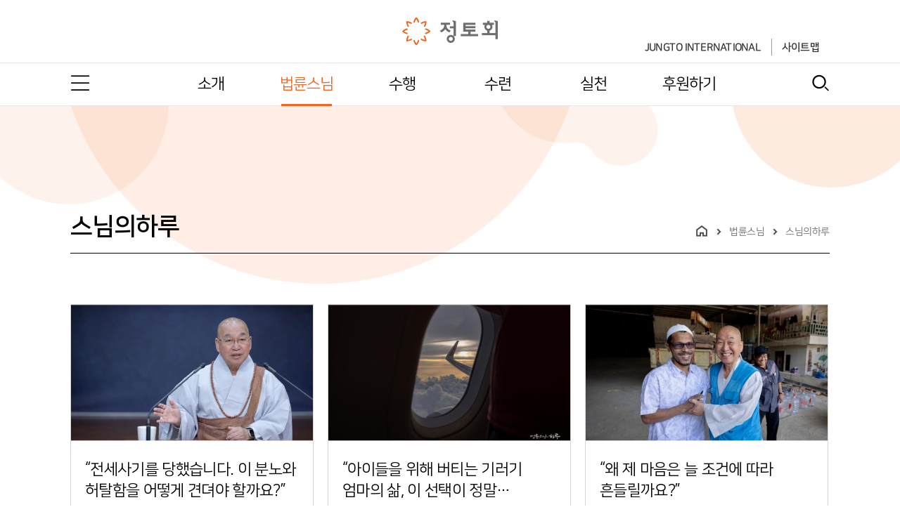

--- FILE ---
content_type: text/html; charset=UTF-8
request_url: https://www.jungto.org/pomnyun/today/1?k%3D
body_size: 7181
content:
<!doctype html>
<html lang="ko">

<head>
<meta charset="UTF-8">
<meta http-equiv="X-UA-Compatible" content="IE=edge,chrome=1">
<meta name="viewport" content="width=device-width">
<meta name="Robots" content="index, follow" />

<title>정토회 | 스님의하루</title>

<meta name="subject" content="정토회 | 스님의하루" />
<meta name="description" content="맑은 마음, 좋은 벗, 깨끗한 땅을 실현하는 정토회입니다."/>
<meta property="og:title" content="정토회 | 스님의하루"/>
<meta property="og:image" content="/data/static/meta/1200x628.jpg"/>
<meta property="og:description" content="맑은 마음, 좋은 벗, 깨끗한 땅을 실현하는 정토회입니다."/>
<meta property="og:url" content="https://www.jungto.org/pomnyun/today/1?k%253D"/>

<meta property="og:site_name" content="정토회">
<meta property="og:type" content="website"/>
<meta name="author" content="정토회 Jungto Society" />
<meta name="keywords" content="법륜스님,즉문즉설,스님의 주례사,정토회,백일출가,불교대학,정토불교대학,깨달음의 장,나눔의 장,명상수련,불교,환경,통일,봉사" />
<meta name="msapplication-TileColor" content="#f16521">
<meta name="msapplication-config" content="https://www.jungto.org/data/static/favicon/browserconfig.xml?v=1769250548">
<meta name="theme-color" content="#ffffff">
<link rel="apple-touch-icon" sizes="180x180" href="https://www.jungto.org/data/static/favicon/apple-touch-icon.png?v=1769250548">
<link rel="icon" type="image/png" sizes="32x32" href="https://www.jungto.org/data/static/favicon/favicon-32x32.png?v=1769250548">
<link rel="icon" type="image/png" sizes="16x16" href="https://www.jungto.org/data/static/favicon/favicon-16x16.png?v=1769250548">
<link rel="manifest" href="https://www.jungto.org/data/static/favicon/site.webmanifest?v=1769250548">
<link rel="mask-icon" href="https://www.jungto.org/data/static/favicon/safari-pinned-tab.svg?v=1769250548" color="#f16521">
<link rel="shortcut icon" type="image/x-icon" href="https://www.jungto.org/data/static/favicon/favicon.ico?v=1769250548">

<script src="https://www.jungto.org/data/app_web/javascript/jquery-1.11.1.min.js?v=1769250548"></script>
<script src="https://www.jungto.org/data/app_web/javascript/default.js?v=1769250548"></script>
<script src="https://www.jungto.org/data/app_web/javascript/string.js?v=1769250548"></script>
<script src="https://www.jungto.org/data/app_web/javascript/common.js?v=1769250548"></script>
<script src="https://www.jungto.org/data/app_web/javascript/ui/swiper.js?v=1769250548"></script>
<script src="https://www.jungto.org/data/app_web/javascript/ui/jquery.nicescroll.min.js?v=1769250548"></script>
<script src="https://www.jungto.org/data/app_web/javascript/ui/jquery.modal.min.js?v=1769250548"></script>
<script src="https://www.jungto.org/data/app_web/javascript/ui/jquery.matchHeight.js?v=1769250548"></script>
<script src="https://www.jungto.org/data/app_web/javascript/jquery-cookie.js?v=1769250548"></script>
<script src="https://www.jungto.org/data/app_web/javascript/jquery.form.min.js?v=1769250548"></script>

<link rel="stylesheet" href="https://www.jungto.org/data/app_web/css/base/base.css?v=1769250548">
<link rel="stylesheet" href="https://www.jungto.org/data/app_web/css/base/fonts.css?v=1769250548">
<link rel="stylesheet" href="https://www.jungto.org/data/app_web/css/base/fontello.css?v=1769250548">
<link rel="stylesheet" href="https://www.jungto.org/data/app_web/css/ui/swiper.css?v=1769250548">
<link rel="stylesheet" href="https://www.jungto.org/data/app_web/css/ui/jquery.modal.min.css?v=1769250548">
<link rel="stylesheet" href="https://www.jungto.org/data/app_web/css/ui/markdown.css?v=1769250548">
<link rel="stylesheet" href="https://www.jungto.org/data/app_web/css/style.min.css?v=1769250548">
<script>
(function(i,s,o,g,r,a,m){i['GoogleAnalyticsObject']=r;i[r]=i[r]||function(){
(i[r].q=i[r].q||[]).push(arguments)},i[r].l=1*new Date();a=s.createElement(o),
m=s.getElementsByTagName(o)[0];a.async=1;a.src=g;m.parentNode.insertBefore(a,m)
})(window,document,'script','//www.google-analytics.com/analytics.js','ga');
ga('create', 'UA-42142355-5', 'jungto.org');
ga('send', 'pageview');
</script>
<script async src="https://www.googletagmanager.com/gtag/js?id=AW-469338327"></script>
<script> window.dataLayer = window.dataLayer || []; function gtag(){dataLayer.push(arguments);} gtag('js', new Date()); gtag('config', 'AW-469338327'); gtag('config', 'G-RYP3M3J187');</script>
<script type="text/javascript" src="//wcs.naver.net/wcslog.js"></script>
<script type="text/javascript">
if(!wcs_add) var wcs_add = {};
wcs_add["wa"] = "138526c09e72350";
if(window.wcs) {
  wcs_do();
}
</script></head>
<body>
	<div class="wrap sub pomnyun pomnyun-today">
		<!-- header -->
		<!-- header -->
<header class="header">
    <div class="wrap-logo">
        <div class="inner">
            <h1><a href="/"><img src="/data/app_web/images/common/logo.png?original" alt="정토회"></a></h1>
        </div>
    </div>

    <!-- wrap gnb -->
    <div class="wrap-gnb">
        <!-- gnb -->
        <div class="gnb">
            <ul class="clearfix">
                <li><a href="/jungto">소개</a>
                    <div class="sub-menu">
                        <div class="inner">
                            <h3>소개</h3>
                            <ul>
                                <li><a href="/jungto">정토회 소개</a></li>
                                <li><a href="/jungto/news">정토소식</a></li>
                                <li><a href="/jungto/guide">오늘, 첫 만남입니다</a></li>
                                <li><a href="/jungto/media">언론 속 정토</a></li>
                            </ul>
                            <ul>
                                <li><a href="/jungto/qna">문의하기</a></li>
                            </ul>
                            <a href="/jungto/news" class="thumb"><img src="/data/app_web/images/common/img_submenu1_2021.jpg" alt="정토소식"></a>
                        </div>
                    </div>
                </li>
                <li><a href="/pomnyun">법륜스님</a>
                    <div class="sub-menu">
                        <div class="inner">
                            <h3>법륜스님</h3>
                            <ul>
                                <li><a href="/pomnyun">법륜스님 소개</a></li>
                                <li><a href="/pomnyun/today">스님의하루</a></li>
                                <li><a href="/pomnyun/talk">즉문즉설</a></li>
                            </ul>
                            <a href="/pomnyun/talk" class="thumb"><img src="/data/app_web/images/common/img_submenu5.jpg" alt="즉문즉설"></a>
                        </div>
                    </div>
                </li>
                <li><a href="/edu">수행</a>
                    <div class="sub-menu">
                        <div class="inner">
                            <h3>수행</h3>
                            <ul>
                                <li><a href="/edu">수행 소개</a></li>
                                <li><a href="/edu/junior">정토불교대학</a></li>
                                <li><a href="/edu/senior">정토경전대학</a></li>
                                <li><a href="/edu/qna">자주 묻는 질문</a></li>
                            </ul>
                            <ul>
                                <li><a href="/edu/day1000">천일결사 소개</a></li>
                                <li><a href="/edu/pray">천일결사 기도</a></li>
                                <li><a href="/edu/bow108">108배 수행</a></li>
                                <li><a href="/edu/mass">수행법회</a></li>
                            </ul>
                            <ul>
                                <li><a href="/edu/today">정토행자의 하루</a></li>
                            </ul>
                            <a href="/edu/junior" class="thumb"><img src="/data/app_web/images/common/img_submenu2.jpg" alt="정토불교대학"></a>
                        </div>
                    </div>
                </li>
                <li><a href="/training">수련</a>
                    <div class="sub-menu">
                        <div class="inner">
                            <h3>수련</h3>
                            <ul>
                                <li><a href="/training">정토수련원 소개</a></li>
                                <li><a href="/training/schedule">수련일정 및 신청</a></li>
                                <li><a href="/training/locate">오시는 길</a></li>
                                <li><a href="/training/qna">수련문의</a></li>
                            </ul>
                            <ul>
                                <li><a href="/training/day100">백일출가</a></li>
                                <li><a href="/training/awake">깨달음의 장</a></li>
                                <li><a href="/training/share">나눔의 장</a></li>
                                <li><a href="/training/meditate">명상</a></li>
                            </ul>
                            <ul>
                                <li><a href="/training/day49">49일 문경살이</a></li>
                                <li><a href="/training/weekend">주말 문경살이</a></li>
                                <li><a href="/training/volunteer">바라지장</a></li>
                                <li><a href="/training/always">일상에서 깨어있기</a></li>
                            </ul>
                            <a href="/training/schedule" class="thumb"><img src="/data/app_web/images/common/img_submenu3.jpg" alt="수련일정 및 신청"></a>
                        </div>
                    </div>
                </li>
                <li><a href="/haengja">실천</a>
                    <div class="sub-menu">
                        <div class="inner">
                            <h3>실천</h3>
                            <ul>
                                <li><a href="/haengja">실천 소개</a></li>
                                <li><a href="/haengja/place">실천장소 소개</a></li>
                                <li><a href="/haengja/practice">정토행자의 실천</a></li>
                                <li><a href="/haengja/youth">청년대학생</a></li>
                            </ul>
                            <ul>
                                <li><a href="/haengja/profession">직능 모임</a></li>
                                <li><a href="/haengja/india">인도 성지순례</a></li>
                                <li><a href="/haengja/asia">동북아역사기행</a></li>
                            </ul>
                            <a href="/haengja/youth" class="thumb"><img src="/data/app_web/images/common/img_submenu4_2024.jpg" alt="청년대학생"></a>
                        </div>
                    </div>
                </li>
                <li><a  href="/donation/onetime">후원하기</a></li>
            </ul>
        </div>

        <div class="inner">
            <!-- util -->
            <div class="wrap-util clearfix">
                <a href="https://www.jungtosociety.org/" target="_blank">jungto international</a>
                <a href="/sitemap">사이트맵</a>
                <div id="google_translate_element"></div>
            </div>

            <!-- all menu -->
            <div class="wrap-menu">
                <button class="btn btn-menu"><i class="icon icon-menu"></i> <span class="hidden">전체메뉴</span></button>
            </div>

            <!-- search -->
            <div class="wrap-search">
                <button class="btn btn-total-search"><i class="icon icon-search"></i> <span class="hidden">검색</span></button>
            </div>
        </div>
    </div>

    <!-- <div class="bg-submenu"></div> -->
</header>
<!-- //header -->

<!-- all menu -->
<div class="all-menu">
    <div class="inner ">
        <div class="wrap-list clearfix">
            <div class="list">
                <h3>소개</h3>
                <ul>
                    <li><a href="/jungto">정토회 소개</a></li>
                    <li><a href="/jungto/news">정토소식</a></li>
                    <li><a href="/jungto/guide">오늘, 첫 만남입니다</a></li>
                    <li><a href="/jungto/media">언론 속 정토</a></li>
                    <li><a href="/jungto/qna">문의하기</a></li>
                </ul>
            </div>
            <div class="list">
                <h3>법륜스님</h3>
                <ul>
                    <li><a href="/pomnyun">법륜스님 소개</a></li>
                    <li><a href="/pomnyun/today">스님의하루</a></li>
                    <li><a href="/pomnyun/talk">즉문즉설</a></li>
                </ul>
            </div>
            <div class="list">
                <h3>수행</h3>
                <ul>
                    <li><a href="/edu">수행 소개</a></li>
                    <li><a href="/edu/junior">정토불교대학</a></li>
                    <li><a href="/edu/senior">정토경전대학</a></li>
                    <li><a href="/edu/qna">자주 묻는 질문</a></li>
                    <li><a href="/edu/day1000">천일결사 소개</a></li>
                    <li><a href="/edu/pray">천일결사 기도</a></li>
                    <li><a href="/edu/bow108">108배 수행</a></li>
                    <li><a href="/edu/mass">수행법회</a></li>
                    <li><a href="/edu/today">정토행자의 하루</a></li>
                </ul>
            </div>
            <div class="list">
                <h3>수련</h3>
                <ul>
                    <li><a href="/training">정토수련원 소개</a></li>
                    <li><a href="/training/schedule">수련일정 및 신청</a></li>
                    <li><a href="/training/locate">오시는 길</a></li>
                    <li><a href="/training/qna">수련문의</a></li>
                    <li><a href="/training/day100">백일출가</a></li>
                    <li><a href="/training/awake">깨달음의 장</a></li>
                    <li><a href="/training/share">나눔의 장</a></li>
                    <li><a href="/training/meditate">명상</a></li>
                    <li><a href="/training/day49">49일 문경살이</a></li>
                    <li><a href="/training/weekend">주말 문경살이</a></li>
                    <li><a href="/training/volunteer">바라지장</a></li>
                    <li><a href="/training/always">일상에서 깨어있기</a></li>
                </ul>
            </div>
            <div class="list">
                <h3>실천</h3>
                <ul>
                    <li><a href="/haengja">실천 소개</a></li>
                    <li><a href="/haengja/place">실천장소 소개</a></li>
                    <li><a href="/haengja/practice">정토행자의 실천</a></li>
                    <li><a href="/haengja/youth">청년대학생</a></li>
                    <li><a href="/haengja/profession">직능 모임</a></li>
                    <li><a href="/haengja/india">인도 성지순례</a></li>
                    <li><a href="/haengja/asia">동북아역사기행</a></li>
                </ul>
            </div>
        </div>
        <button class="btn btn-menu-close"><i class="icon icon-close"></i> <span class="hidden">닫기</span></button>
    </div>
</div>
<!-- //all menu -->

<!-- search -->
<div class="total-search">
    <div class="inner">
        <div class="content">
            <div class="txt-box">
                <h3>통합검색</h3>
                <p class="msg">원하시는 검색어를 입력해 주세요</p>
            </div>
            <div class="form-search clearfix">
                <input type="text" class="input-search" placeholder="검색어를 입력하세요" maxlength="20" id="common_search_input" onkeydown="if(event.keyCode==13)common_total_search();">
                <button class="btn btn-search" onclick="common_total_search();">검색</button>
            </div>
            <div class="keyword clearfix">
                <h4>추천 검색어</h4>
                <div class="list">
                                    <a href="/search/?s=1&k=%EC%B2%9C%EC%9D%BC%EA%B2%B0%EC%82%AC">천일결사</a>                    <a href="/search/?s=1&k=%EC%A0%95%ED%86%A0%EB%B6%88%EA%B5%90%EB%8C%80%ED%95%99">정토불교대학</a>                    <a href="/search/?s=1&k=%EA%B2%BD%EC%A0%84%EB%B0%98">경전반</a>                    <a href="/search/?s=1&k=%EC%A6%89%EB%AC%B8%EC%A6%89%EC%84%A4">즉문즉설</a>                    <a href="/search/?s=1&k=%EA%B9%A8%EB%8B%AC%EC%9D%8C%EC%9D%98+%EC%9E%A5">깨달음의 장</a>                                </div>
            </div>
        </div>
        <button class="btn btn-menu-close"><i class="icon icon-close"></i> <span class="hidden">닫기</span></button>
    </div>
</div>
<!-- //search -->		<!-- //header -->

		<section class="container">
			<script>
function searchMediaList(){
    var keyword = $('#media_search_input').val();

    location.href = "/pomnyun/today/1?k=" + encodeURIComponent(keyword);
}

function goto_page_ajax( page ){
    location.href = "/pomnyun/today/" + page + "?k=" + encodeURIComponent($('#media_search_input').val());
}
</script>
<div class="sub-head sub-head-visual">
    <div class="inner">
        <div class="tit">
            <h3>스님의하루</h3>
            <div class="sub-location">
                <ul class="clearfix">
                    <li><i class="icon icon-home"></i></li>
                    <li>수행과 실천</li>
                    <li>스님의하루</li>
                </ul>
            </div> 
        </div>
        <p class="msg"></p>
    </div>
</div>

<div class="wrap-content">
    <div class="content">
        <div class="inner">
            <!-- 게시물 -->
            <div class="wrap-board" style="display:;">
                                
                                <div class="item-list clearfix" style="display: ;">
                                    <a href="/pomnyun/view/85610?p=1&k=" class="item">
                        <div class="thumb">
                                        <img src="https://www.jungto.org/upfile/image/d885fd8798468707d0ba7fed3816314f.jpg" alt="">
                                        </div>
                        <div class="txt-box">
                            <p class="tit" data-mh="tit">“전세사기를 당했습니다. 이 분노와 허탈함을 어떻게 견뎌야 할까요?”</p>
                            <p class="desc" data-mh="desc">
                                                            2026.1.21. 수행법회, 평화재단 미팅, 천일준비위원회 간담회                                                             </p>
                            <div class="info-box">
                                                <div class="row">
                                    <span>2026.01.24.</span>
                                    <span>9,864 읽음</span>
                                    <span>댓글 23개</span>
                                </div>
                            </div>
                        </div>
                    </a>
                                        <a href="/pomnyun/view/85609?p=1&k=" class="item">
                        <div class="thumb">
                                        <img src="https://www.jungto.org/upfile/image/11196fe315a393e57e623448983557fd.jpg" alt="">
                                        </div>
                        <div class="txt-box">
                            <p class="tit" data-mh="tit">“아이들을 위해 버티는 기러기 엄마의 삶, 이 선택이 정말 맞을까요?”</p>
                            <p class="desc" data-mh="desc">
                                                            2026.1.20. 인도네시아 출발, 한국 귀국                                                        </p>
                            <div class="info-box">
                                                <div class="row">
                                    <span>2026.01.23.</span>
                                    <span>10,376 읽음</span>
                                    <span>댓글 26개</span>
                                </div>
                            </div>
                        </div>
                    </a>
                                        <a href="/pomnyun/view/85608?p=1&k=" class="item">
                        <div class="thumb">
                                        <img src="https://www.jungto.org/upfile/image/b0601a0c0a6bd91fd69eb6e6148a1455.jpg" alt="">
                                        </div>
                        <div class="txt-box">
                            <p class="tit" data-mh="tit">“왜 제 마음은 늘 조건에 따라 흔들릴까요?”</p>
                            <p class="desc" data-mh="desc">
                                                            2026.1.19. 인도네시아 홍수 피해 긴급 구호 3일째, 반다아체 출발                                                        </p>
                            <div class="info-box">
                                                <div class="row">
                                    <span>2026.01.22.</span>
                                    <span>12,079 읽음</span>
                                    <span>댓글 40개</span>
                                </div>
                            </div>
                        </div>
                    </a>
                                        <a href="/pomnyun/view/85607?p=1&k=" class="item">
                        <div class="thumb">
                                        <img src="https://www.jungto.org/upfile/image/a8c50dd44ef60529a842ed3a4493bad2.jpg" alt="">
                                        </div>
                        <div class="txt-box">
                            <p class="tit" data-mh="tit">“비록 지금은 힘들지만, 여러분이 믿는 알라신의 보살핌 안에서 함께 이겨냅시다”</p>
                            <p class="desc" data-mh="desc">
                                                            2026.1.18. 인도네시아 홍수 피해 긴급 구호 물품 배분 2일째                                                             </p>
                            <div class="info-box">
                                                <div class="row">
                                    <span>2026.01.21.</span>
                                    <span>16,350 읽음</span>
                                    <span>댓글 37개</span>
                                </div>
                            </div>
                        </div>
                    </a>
                                        <a href="/pomnyun/view/85606?p=1&k=" class="item">
                        <div class="thumb">
                                        <img src="https://www.jungto.org/upfile/image/2d1bf8e3a2f0de653ca64b2a36e43cf0.jpg" alt="">
                                        </div>
                        <div class="txt-box">
                            <p class="tit" data-mh="tit">“집 안의 흙을 먼저 치우는 것부터 시작하겠습니다”</p>
                            <p class="desc" data-mh="desc">
                                                            2026.1.17. 인도네시아 홍수 피해 긴급구호 물품 배분 1일째                                                        </p>
                            <div class="info-box">
                                                <div class="row">
                                    <span>2026.01.20.</span>
                                    <span>14,740 읽음</span>
                                    <span>댓글 44개</span>
                                </div>
                            </div>
                        </div>
                    </a>
                                        <a href="/pomnyun/view/85605?p=1&k=" class="item">
                        <div class="thumb">
                                        <img src="https://www.jungto.org/upfile/image/b83fe735596ad050f8c973b4e7d33387.jpg" alt="">
                                        </div>
                        <div class="txt-box">
                            <p class="tit" data-mh="tit">“왜 살아야 하나요? 아직 답을 찾지 못했습니다”</p>
                            <p class="desc" data-mh="desc">
                                                            2026.1.16. 필리핀 민다나오 답사 5일째                                                        </p>
                            <div class="info-box">
                                                <div class="row">
                                    <span>2026.01.19.</span>
                                    <span>18,277 읽음</span>
                                    <span>댓글 30개</span>
                                </div>
                            </div>
                        </div>
                    </a>
                                        <a href="/pomnyun/view/85603?p=1&k=" class="item">
                        <div class="thumb">
                                        <img src="https://www.jungto.org/upfile/image/d8db2b278880acbe7166789dac020bb0.jpg" alt="">
                                        </div>
                        <div class="txt-box">
                            <p class="tit" data-mh="tit">“이 길이 제 길이 맞는지 모르겠습니다. 꿈을 포기해야 할까요?”</p>
                            <p class="desc" data-mh="desc">
                                                            2026.1.15. 필리핀 민다나오 답사 4일째                                                        </p>
                            <div class="info-box">
                                                <div class="row">
                                    <span>2026.01.18.</span>
                                    <span>17,752 읽음</span>
                                    <span>댓글 29개</span>
                                </div>
                            </div>
                        </div>
                    </a>
                                        <a href="/pomnyun/view/85600?p=1&k=" class="item">
                        <div class="thumb">
                                        <img src="https://www.jungto.org/upfile/image/87b5d8098662c4539135b3485384c1cc.jpg" alt="">
                                        </div>
                        <div class="txt-box">
                            <p class="tit" data-mh="tit">“저를 진심으로 아껴주는 사람은 왜 없는 걸까요?”</p>
                            <p class="desc" data-mh="desc">
                                                            2026.1.14. 필리핀 민다나오 답사 3일째                                                        </p>
                            <div class="info-box">
                                                <div class="row">
                                    <span>2026.01.17.</span>
                                    <span>24,041 읽음</span>
                                    <span>댓글 33개</span>
                                </div>
                            </div>
                        </div>
                    </a>
                                        <a href="/pomnyun/view/85599?p=1&k=" class="item">
                        <div class="thumb">
                                        <img src="https://www.jungto.org/upfile/image/71bf479680d8fabd5077d401fc31838d.jpg" alt="">
                                        </div>
                        <div class="txt-box">
                            <p class="tit" data-mh="tit">“왕따의 기억, 잊은 줄 알았는데 왜 자꾸 되살아날까요?”</p>
                            <p class="desc" data-mh="desc">
                                                            2026.1.13. 필리핀 민다나오 답사 2일째                                                        </p>
                            <div class="info-box">
                                                <div class="row">
                                    <span>2026.01.16.</span>
                                    <span>17,381 읽음</span>
                                    <span>댓글 39개</span>
                                </div>
                            </div>
                        </div>
                    </a>
                                    </div>
                
                <!-- 검색버튼 -->
                <div class="wrap-input">
                    <input type="text" id="media_search_input" value="" onkeydown="if(event.keyCode==13)searchMediaList();">
                    <button class="btn btn-search" onclick="searchMediaList();">검색</button>
                </div>
                <!-- //검색버튼 -->

                <!-- 페이징 -->
                <div class="pagenation">
                    <a href="javascript:goto_page_ajax(1);" class="page-control page-first"><i class="icon icon-arr-first"></i> <span class="hidden">첫 페이지</span></a><a href="javascript:goto_page_ajax(1);" class="page-control page-prev"><i class="icon icon-arr-prev"></i> <span class="hidden">이전 페이지</span></a><ul class="page-nav"><li class="page-nav-list is-current">1</li><li class="page-nav-list"><a href="javascript:goto_page_ajax(2);">2</a></li><li class="page-nav-list"><a href="javascript:goto_page_ajax(3);">3</a></li><li class="page-nav-list"><a href="javascript:goto_page_ajax(4);">4</a></li><li class="page-nav-list"><a href="javascript:goto_page_ajax(5);">5</a></li><li class="page-nav-list"><a href="javascript:goto_page_ajax(6);">6</a></li><li class="page-nav-list"><a href="javascript:goto_page_ajax(7);">7</a></li><li class="page-nav-list"><a href="javascript:goto_page_ajax(8);">8</a></li><li class="page-nav-list"><a href="javascript:goto_page_ajax(9);">9</a></li><li class="page-nav-list"><a href="javascript:goto_page_ajax(10);">10</a></li></ul><a href="javascript:goto_page_ajax(11);" class="page-control page-next"><i class="icon icon-arr-next"></i> <span class="hidden">다음 페이지</span></a><a href="javascript:goto_page_ajax(505);" class="page-control page-last"><i class="icon icon-arr-last"></i> <span class="hidden">마지막 페이지</span></a>                </div>
                <!-- //페이징 -->
            </div>
            <!-- //게시물 -->
        </div>
    </div>
</div>
<script> function gtag_report_conversion(url) { var callback = function () { if (typeof(url) != 'undefined') { window.location = url; } }; gtag('event', 'conversion', { 'send_to': 'AW-469338327/JbUgCNj-v_MBENeR5t8B', 'event_callback': callback }); return false; } </script>
		</section>

		<!-- footer -->
		<div class="wrap-footer">
	<div class="quick-bar">
		<div class="inner clearfix">
			<ul>
				<li><a href="/magazine">월간정토</a> <i class="icon icon-arr-right"></i></li>
				<li><a href="/haengja/place">실천장소 소개</a> <i class="icon icon-arr-right"></i></li>
                <li><a href="/sambo">삼보수호비</a> <i class="icon icon-arr-right"></i></li>
				<li><a href="/donation">기부금영수증</a> <i class="icon icon-arr-right"></i></li>
			</ul>
		</div>
	</div>

	<div class="footer">
		<div class="inner">
			<div class="content clearfix">
				<div class="footer-logo">
					<img src="/data/app_web/images/common/footer_logo.png" alt="">
				</div>
				<div class="contact">
					<div class="tel">
                        <span>콜센터</span>
                        <p>02 587 8990</p>
                    </div>
					<p class="desc">평일 10:00~17:00<br/>주말 및 공휴일 휴무</p>
				</div>
				<div class="family-site">
					<h3 class="tit">Family Site</h3>
					<ul class="clearfix">
						<li><a href="http://jts.or.kr/" target="_blank">JTS</a></li>
						<li><a href="http://www.goodfriends.or.kr/" target="_blank">좋은벗들</a></li>
						<li><a href="http://www.ecobuddha.org/" target="_blank">에코붓다</a></li>
						<li><a href="http://pf.or.kr/" target="_blank">평화재단</a></li>
                        <li><a href="http://book.jungto.org/" target="_blank">정토출판</a></li>
                        <li><a href="https://www.jungtosociety.org/" target="_blank">Jungto International</a></li>
					</ul>
				</div>
				<div class="util">
					<ul class="privacy">
						<li><a href="/copyright">저작물 사용 안내</a></li>
						<li><a href="/privacy">개인정보 취급방침</a></li>
						<li><a href="/jungto/qna/">1:1 문의하기</a></li>
					</ul>
					<ul class="sns clearfix">
						<li><a href="https://www.facebook.com/jungtosociety" target="_blank"><i class="icon icon-facebook"></i> <span class="hidden">페이스북</span></a></li>
						<li><a href="https://twitter.com/JUNGTO" target="_blank"><i class="icon icon-twitter"></i> <span class="hidden">트위터</span></a></li>
					</ul>
				</div>
			</div>
		</div>
			</div>
</div>
<script src="https://translate.google.com/translate_a/element.js?cb=googleTranslateElementInit"></script>
<script type="text/javascript">
	function googleTranslateElementInit() {
		new google.translate.TranslateElement({pageLanguage: 'ko', layout: google.translate.TranslateElement.InlineLayout.SIMPLE, autoDisplay: false}, 'google_translate_element');
	}
</script>
<script>
function setMobileView(){
    $.ajax({
        url			: "/Main/setMobileView",
        type		: "GET",
        dataType	: "json",
        async		: false,
        success: function(result){
			var current = location.href;
			var mobile_url = current.replace("www.jungto.org", "m.jungto.org");

			location.href = mobile_url;
        },

        error:function(request, status, error) {
			systemAlert('일시적으로 해당 기능을 사용할 수 없습니다.');
        }
    });
}
</script>		<!-- //footer -->

		<!-- Quick Menu -->
		    		<!-- //Quick Menu -->
	</div>

	<!-- 안내 모달 -->
<div class="modal modal-alert" id="modal-alert" style="display:none;">
    <div class="modal-head">
        <h3>알림</h3>
    </div>
    <div class="modal-body">
        <p class="desc"></p>
    </div>
</div>

<!-- 유튜브 모달 -->
<div class="modal modal-youtube" id="modal-youtube" style="display:none;">
    <div class="modal-body">
        <div class="yt-player">
            <iframe src="" frameborder="0" allow="accelerometer; autoplay; encrypted-media; gyroscope; picture-in-picture" allowfullscreen></iframe>
        </div>
    </div>
</div>

<script>
/*
$(document).ready(function(){
    var youtube_key = '';
    var $ytModal = $('.modal-youtube'); 

    $(".youtube_frame").each(function(i,v){
        youtube_key = $(v).data("yt-key");
        var youtube_info = getYoutubeVideoInfo( youtube_key );
        $(v).find("img").attr("src", youtube_info.thumb_hd )

        $(this).click(function(){
            youtube_key = $(this).data('yt-key');
            $ytModal.modal();
        })
    })
    
    $ytModal.on($.modal.OPEN, function(event, modal) {
        $ytModal.find('iframe').attr('src', 'https://www.youtube.com/embed/' + youtube_key + '?autoplay=1');
    });

    $ytModal.on($.modal.CLOSE, function(event, modal) {
        $ytModal.find('iframe').attr('src', '/');
    });
})

function getYoutubeVideoInfo( id ){
    var result = $.ajax({
        url			: "https://www.googleapis.com/youtube/v3/videos?part=snippet&id="+id+"&key=AIzaSyCZUhAABBuHG2Lhz0lHpx03-rX9jaXI3cQ",
        type		: "GET",
        dataType	: "json",
		async		: false,
        success: function(result){
            //console.log(result);
            
        },
		
		error:function(request, status, error) {
            //console.log(request)
		}
    });

    var returnInfo = {};

    var json = result.responseJSON;
    returnInfo.videoId = id;
    returnInfo.title = json.items[0].snippet.title;
    try{
        returnInfo.thumb_default = json.items[0].snippet.thumbnails.standard.url;
    }catch(e){
        returnInfo.thumb_default = json.items[0].snippet.thumbnails.high.url;
    }
    
    try{
        returnInfo.thumb_hd = json.items[0].snippet.thumbnails.maxres.url;
    }catch(e){
        returnInfo.thumb_hd = json.items[0].snippet.thumbnails.medium.url;
    }

    return returnInfo;
}
*/
</script>
<!-- //안내 모달 -->


</body>
</html>

--- FILE ---
content_type: text/css
request_url: https://www.jungto.org/data/app_web/css/ui/markdown.css?v=1769250548
body_size: 1002
content:
@charset "UTF-8";
.post-markdown {
  padding: 0 15px 20px;
  /* font-family: "Malgun Gothic", Dotum, sans-serif; */
  font-size: 11pt;
  text-align: center;
  /* color: #4c4c4c; */
}

/* 제목 */
.post-markdown h1, .post-markdown h2, .post-markdown h3, .post-markdown h4, .post-markdown h5, .post-markdown h6 {
  margin: 2em 0;
  padding: 0;
  line-height: 140%;
  font-family: inherit;
  font-size: 100%;
  font-weight: 800;
  letter-spacing: 0;
  text-align: left;
}
.post-markdown h1 {
  font-size: 120%;
}
.post-markdown h2 {
  font-size: 110%;
}

/* 문단 */
.post-markdown p {
  margin: 1.7em 0;
  font-family: inherit;
  line-height: 180%;
  text-align: justify;
}
.post-markdown strong {
  font-weight: 600;
}
.post-markdown hr {
  border: 0;
  border-top: 1px dotted #aaa;
}
.post-markdown dt {
  font-weight: 600;
  color: #333;
}

/* 인용 */
.post-markdown em, .post-markdown blockquote {
  color: #740;
  font-weight: 600;
}
.post-markdown blockquote {
  padding: 0 0.5em;
}
.post-markdown blockquote strong {
  font-weight: 800;
  color: #333;
}
/* 중앙정렬 인용문 */
.post-markdown blockquote.pull-quote {
  font-weight: bold;
  color: #333;
}
.post-markdown blockquote.pull-quote p {
  text-align: center;
  line-height: 140%;
}

/* 이미지 */
.post-markdown .article-image {
  max-width: 100%;
}
.post-markdown .article-image-wrap {
  margin-left: auto;
  margin-right: auto;
  padding: 0.5em 0;
  line-height: 120%;
}
.post-markdown .article-image-wrap.right {
  max-width: 50%;
  float: right;
  margin-top: 0;
  margin-left: 2em;
  margin-bottom: 1em;
  padding-top: 0;
}
.post-markdown .article-image-wrap.left {
  max-width: 50%;
  float: left;
  margin-top: 0;
  margin-right: 2em;
  margin-bottom: 1em;
  padding-top: 0;
}
.post-markdown .article-image-title {
  display: block;
  font-size: 90%;
  color: #555;
}
.post-markdown .article-attimage {
  width: 50px;
  display: table;
  margin: 0 auto;
  line-height: 120%;
}
.post-markdown .article-attimage span {
  display: block;
  margin-left: -25px;
  font-size: 10pt;
  color: #555;
  text-align: left;
}

/* 표 */
.post-view table {
  position: relative;
  left:50%;
  transform: translateX(-50%);
  width: 100%;
  border-collapse: collapse;
}
.post-view table th {
  padding: 0.1em 0.3em;
  text-align: center;
  font-weight: 600;
  border: 1px solid #ddd;
  background-color: #eee;
}
.post-view table td {
  padding: 0.1em 0.3em;
  border: 1px solid #ddd;
  background-color: #fff;
}

/* 목록 */
.post-markdown ol, .post-markdown ul {
  margin: 1.7em 0 1.7em 2em;
  line-height: 180%;
  list-style-position: outside;
}
.post-markdown ol li, .post-markdown ul li {
  margin-bottom: 1em;
  text-align: left;
}
.post-markdown ol li:last-child, .post-markdown ul li:last-child {
  margin-bottom: 0;
}
.post-markdown ol,
.post-markdown ol li {
  list-style-type: decimal;
}
.post-markdown ul,
.post-markdown ul li {
  list-style-type: none;
}
.post-markdown ul li{
  position: relative;
}
.post-markdown ul li:before{
  content: '';
  display: block;
  position: absolute;
  top: 11px;
  left: -20px;
  width: 7px;
  height: 7px;
  background: url('/data/app_web/images/common/dot_ul.jpg');
}

/* 글상자 영역 */
.post-markdown .content-box {
  margin: 1em 0;
  padding: 1em;
  color: #333;
  line-height: 150%;
  text-align: justify;
  background-color: #fafafa;
  border: 1px solid #eee;
  border-radius: 4px;
}
.post-markdown .content-box p {
  margin: 0.5em 0;
}
.post-markdown .content-box img {
  width: 100%;
  margin-top: 1em;
}

/* 함께한 사람들 */
.post-markdown .writer-sign {
  padding-top: 0.5em;
  border-top: 1px solid #eee;
}
.post-markdown .writer-sign p {
  margin: 0;
  font-size: 80%;
  color: #777;
  text-align: right;
  line-height: 140%;
}

/* 본문 내 각주표 */
.post-markdown sup {
  vertical-align: text-bottom;
}

/* 각주 */
.post-markdown sup .footnote-ref {
  padding: 0.1em 0.2em;
  display: inline-block;
  font-size: 60%;
  text-decoration: none !important;
  color: #0275d8;
  line-height: 100%;
  border: 1px solid #0275d8;
  border-radius: 4px;
  background-color: #fff;
}
.post-markdown sup .footnote-ref:hover {
  color: #fff;
  background-color: #0275d8;
}
.post-markdown .footnotes {
  margin: 1.5em 0;
  font-size: 90%;
  color: #555;
}
.post-markdown .footnotes p {
  margin: 0.5em 0;
  line-height: 150%;
}
.post-markdown .footnotes .footnote-backref {
  padding: 0.1em 0.4em;
  display: baseline;
  font-size: 80%;
  color: #777;
  text-decoration: none !important;
  line-height: 100%;
  border: 1px solid #ddd;
  border-radius: 4px;
  background-color: #fff;
}
.post-markdown .footnotes .footnote-backref:hover {
  background-color: #eee;
}

.post-markdown a:not(:has(img)) {
  color: #0275d8;
}

.post-markdown a:not(:has(img)):hover {
  text-decoration: underline;
  text-underline-offset: 5px;
}

--- FILE ---
content_type: text/css
request_url: https://www.jungto.org/data/app_web/css/style.min.css?v=1769250548
body_size: 30757
content:
.header .wrap-gnb .wrap-util a,.btn,.btn-download,.em,.radio-container li label,.checkbox-container li label,.wrap-input input[type="text"],.wrap-input input[type="password"],.wrap-select select,.wrap-board .item-list .item .txt-box .desc,.wrap-board .item-list .item .txt-box .info-box span,.wrap-board .wrap-input .btn-search,.pagenation .page-nav .page-nav-list a,.list-circle>li,.wrap-quick-menu ul li a,.sub-head-visual .tit .sub-location ul li,.sub-head-visual .tit .sub-location ul li a,.main .content-banner .item .desc,.main .content-news .item .info-box,.main .content-post .content-left .item .info-box,.main .content-schedule .content-head .btn,.main .content-schedule .content-list .item-date .day,.intro-main .content-box-3 .content-history .section-year .year-list .txt-box .item li .month,.intro-main .content-box-3 .content-history .section-year .year-list .txt-box .item li .desc .desc-item,.intro-locate .wrap-schedule .msg,.intro-news-view .wrap-post .post-head .post-info div strong,.intro-news-view .post-reply .reply-write .box .warning,.intro-news-view .post-reply .reply-list .item p,.intro-news-view .post-new .list .item .txt-box p,.intro-news-view .wrap-page .page,.intro-qna .content-qna .qna-tab li a,.edu-main .wrap-content .content-2 .list .item .txt-box .name,.edu-junior .content-3 .table strong,.edu-junior .content-3 .table .btn-more,.edu-apply-1 .container .content-group .notice,.edu-apply-1 .container .content-class .item .info-box p,.edu-apply-2 .wrap-content .result-item p,.edu-apply-2 .wrap-content .em,.edu-pre-apply .wrap-content .wrap-form .em,.edu-pre-apply .wrap-content .btn-search,.training-main .wrap-content .content .item-box,.training-main .wrap-content .content .table td,.training-main .wrap-content .item-grid .item .txt-box .tel,.training-apply .wrap-content .content-box .wrap-table,.training-check-nodata .wrap-content .util,.training-locate .wrap-content .content-map .tab-head>li .tab-sub-menu li a,.haengja .item-grid .item .txt-box .tel,.haengja-108bow .content .tab>li .tab-sub-menu li a,.haengja-108bow .content .tab-content-1 .txt-box .desc p,.haengja-pray .pray-container-1 .content .total-count .msg,.haengja-pray .pray-container-1 .content .person-count .msg,.haengja-pray .pray-container-4 .progress-bar .progress-list li,.haengja-pray .pray-container-4 .wrap-slide .content-slide .swiper-slide .box-txt,.haengja-pray .pray-container-4 .wrap-slide .quote,.haengja-mass .wrap-content .desc,.haengja-mass .wrap-content .table .wrap-time .time,.haengja-youth .wrap-content .content-sns .box-sns .list-sns li a .tit,.haengja-youth .wrap-content .content-sns .box-sns .msg,.haengja-indiea .wrap-table td,.haengja-asia .wrap-table td,.pomnyun-schedule .wrap-content .content-schedule .schedule-body .content-map .map .map-info ul li,.pomnyun-schedule .wrap-content .content-schedule .list .msg,.yondung-main .wrap-content .util li,.privacy .txt-box .officer,.privacy-usage-agree .content,.training-agree .content,.integrated-search .content-area .tab-sort ul li a,.integrated-search .content-area .list-wrap .list-body .item .info p,.calendar.fc .fc-head th,.calendar.fc .fc-event,.haengja-pray .calendar.fc .fc-event{-webkit-transform:skew(-0.05deg);transform:skew(-0.05deg)}.wrap{min-width:1200px}.container{margin:0 auto;padding-top:150px;min-height:700px;overflow:hidden}.container .inner{max-width:1200px;margin:0 auto}.sub .container .inner{max-width:1080px}.container .wrap-content{padding:60px 0 200px}.container .wrap-content .sub-tit{font-size:24px;font-weight:700;line-height:1.3em;margin-bottom:15px}.container .wrap-content .sub-tit-big{font-size:28px;font-weight:700;line-height:1.3em}.header{position:fixed;top:0;left:0;right:0;width:100%;min-width:1200px;margin:0 auto;z-index:12;background:#fff;-webkit-transition:all 0.2s ease-in-out;transition:all 0.2s ease-in-out}.header.nav-up{top:-90px}.header .inner{position:relative;max-width:1080px;margin:0 auto;z-index:2}.header .wrap-logo{position:relative;display:-webkit-box;display:-ms-flexbox;display:flex;-webkit-box-align:center;-ms-flex-align:center;align-items:center;height:90px;border-bottom:1px solid #ebe5e6;text-align:center;background:#fff;z-index:2}.header .wrap-logo h1{line-height:0}.header .wrap-logo a{display:inline-block}.header .wrap-logo img{max-height:90px}.header .wrap-gnb{position:relative;border-bottom:1px solid #ebe5e6;background:#fff;z-index:2}.header .wrap-gnb .inner{height:60px}.header .wrap-gnb .gnb{position:absolute;display:-webkit-box;display:-ms-flexbox;display:flex;-webkit-box-align:center;-ms-flex-align:center;align-items:center;-webkit-box-pack:center;-ms-flex-pack:center;justify-content:center;width:100%;height:60px;font-family:"NSquare",sans-serif}.header .wrap-gnb .gnb>ul{z-index:3}.header .wrap-gnb .gnb>ul>li{float:left;font-size:22px;font-weight:450}.header .wrap-gnb .gnb>ul>li{width:136px}.header .wrap-gnb .gnb>ul>li>a{position:relative;display:block;height:60px;line-height:60px;text-align:center;letter-spacing:-0.05em;font-family:"NSquare",sans-serif;z-index:3}.header .wrap-gnb .gnb>ul>li.is-active>a{color:#f26522}.header .wrap-gnb .gnb>ul>li.is-active>a:after{content:"";position:absolute;bottom:-1px;left:0;right:0;width:calc(100% - 64px);height:3px;margin:0 auto;background:#f26522;z-index:1}.header .wrap-gnb .sub-menu{display:none;position:absolute;top:60px;left:0;width:100%;height:316px;background:#fff;padding:0;font-size:0;border-top:1px solid #ebe5e6}.header .wrap-gnb .sub-menu:after{content:"";display:block;position:absolute;bottom:-72px;height:72px;width:100%;background-image:url("/data/app_web/images/common/bg_submenu.png");background-repeat:no-repeat;background-position:50% 50%;background-repeat:repeat-x}.header .wrap-gnb .sub-menu .inner{height:100%;overflow:hidden}.header .wrap-gnb .sub-menu h3{float:left;width:220px;font-size:28px;font-weight:500;line-height:1.3em;margin:50px 0 0 0}.header .wrap-gnb .sub-menu ul{float:left;display:-webkit-box;display:-ms-flexbox;display:flex;-ms-flex-wrap:wrap;flex-wrap:wrap;-webkit-box-orient:vertical;-webkit-box-direction:normal;-ms-flex-direction:column;flex-direction:column;height:190px;margin-top:50px;margin-right:70px}.header .wrap-gnb .sub-menu ul li{margin-bottom:30px}.header .wrap-gnb .sub-menu ul li a{position:relative;font-size:17px;font-weight:500;color:#000;letter-spacing:-0.07em}.header .wrap-gnb .sub-menu .thumb{position:absolute;top:0;right:0}.header .wrap-gnb .wrap-util{position:absolute;top:-35px;right:0;margin:0 -15px}.header .wrap-gnb .wrap-util a{position:relative;float:left;font-size:15px;font-weight:700;color:#333;padding:5px 15px 4px;letter-spacing:-0.05em;text-transform:uppercase}.header .wrap-gnb .wrap-util a:before{content:"";position:absolute;top:0;left:0;display:inline-block;width:1px;height:100%;background:#999}.header .wrap-gnb .wrap-util a:first-child:before{display:none}.header .wrap-gnb .wrap-menu{position:absolute;top:50%;left:-6px;-webkit-transform:translate(0, -50%);transform:translate(0, -50%)}.header .wrap-gnb .wrap-menu .btn-menu{font-size:28px;padding:0}.header .wrap-gnb .wrap-search{position:absolute;top:50%;right:-6px;-webkit-transform:translate(0, -50%);transform:translate(0, -50%)}.header .wrap-gnb .wrap-search .btn-total-search{font-size:28px;padding:0}.header .bg-submenu{display:none;position:fixed;top:0;left:0;width:100%;height:100%;background:rgba(81,158,166,0.93);z-index:1}.open-menu .header .bg-submenu{display:block}.all-menu{display:none;position:fixed;top:0;left:0;min-width:1280px;width:100%;height:100%;background:#fff;padding-top:170px;padding-bottom:100px;z-index:12;overflow:auto}.all-menu .inner{position:relative;max-width:1200px;margin:0 auto}.all-menu .wrap-list{padding:0 130px;display:-webkit-box;display:-ms-flexbox;display:flex}.all-menu .wrap-list .list:nth-child(1) ul{padding-right:80px}.all-menu .wrap-list .list:nth-child(2) ul{padding-right:80px}.all-menu .wrap-list .list:nth-child(3) ul{padding-right:75px}.all-menu .wrap-list .list:nth-child(4) ul{padding-right:100px}.all-menu .wrap-list .list h3{font-size:27px;color:#262626;border-bottom:1px solid #efefef;margin-bottom:40px;padding-bottom:24px}.all-menu .wrap-list .list ul li{margin-bottom:30px}.all-menu .wrap-list .list ul li a{display:block;font-size:18px;color:#262626}.all-menu .btn-menu-close{position:absolute;top:-70px;left:45px;font-size:36px;padding:0}.all-menu .btn-menu-close .icon:before{margin:0}.total-search{display:none;position:fixed;top:0;left:0;min-width:1280px;width:100%;height:100%;background:rgba(81,158,166,0.93);overflow:auto;z-index:12}.total-search .inner{position:relative;max-width:1200px;margin:0 auto}.total-search .content{padding-top:250px;padding-bottom:100px;text-align:center}.total-search .content .txt-box h3{font-size:34px;color:#fff;margin-bottom:18px}.total-search .content .txt-box .msg{font-size:24px;font-weight:300;color:#fff;margin-bottom:50px}.total-search .content .form-search{display:-webkit-box;display:-ms-flexbox;display:flex;-webkit-box-pack:center;-ms-flex-pack:center;justify-content:center;-webkit-box-align:center;-ms-flex-align:center;align-items:center;width:867px;height:151px;margin:0 auto;background:#fff}.total-search .content .form-search .input-search{width:536px;height:60px;font-size:18px;border:0;border-bottom:2px solid #000;margin-right:40px;padding:18px 25px}.total-search .content .form-search .btn-search{display:block;width:150px;height:60px;font-size:18px;line-height:60px;background:#ee8545;color:#fff}.total-search .content .form-search .btn-search:hover{background:#d1743b}.total-search .content .keyword{margin-top:50px;padding:0 165px;color:#fff}.total-search .content .keyword h4{float:left;font-size:20px;margin:11px 35px 0 0}.total-search .content .keyword .list{float:left;width:calc(100% - 135px);text-align:left}.total-search .content .keyword .list a{display:inline-block;font-size:16px;border:2px solid #aed2d6;padding:12px 20px;margin:0 7px 7px 0;border-radius:50px}.total-search .content .keyword .list a:last-child{margin-right:0}.total-search .btn-menu-close{position:absolute;top:100px;right:60px;font-size:36px;padding:0;color:#fff}.total-search .btn-menu-close .icon:before{margin:0}.wrap-footer{position:relative;font-size:0}.wrap-footer:after{content:"";display:block;position:absolute;bottom:0;width:100%;height:1px;background:#403e3c}.wrap-footer .quick-bar{background:#363533;border-top:1px solid #5c5b59;border-bottom:1px solid #5c5b59}.wrap-footer .quick-bar .inner{max-width:1080px;margin:0 auto}.wrap-footer .quick-bar ul{float:right;border-right:1px solid #5c5b59}.wrap-footer .quick-bar ul li{position:relative;float:left}.wrap-footer .quick-bar ul li a{position:relative;width:270px;height:60px;display:block;font-size:17px;font-weight:500;line-height:60px;color:#fff;border-left:1px solid #5c5b59;padding-left:40px;z-index:1}.wrap-footer .quick-bar ul li:last-child a{margin-right:-1px}.wrap-footer .quick-bar ul li .icon{position:absolute;top:50%;right:35px;font-size:22px;color:#5d5d5b;margin-top:-11px;z-index:0}.wrap-footer .footer{position:relative;background:#403e3c;height:265px}.wrap-footer .footer .inner{max-width:1080px;margin:0 auto;height:100%}.wrap-footer .footer .content{position:relative;padding-top:60px;height:100%;overflow:hidden}.wrap-footer .footer .content:after{content:"";display:block;position:absolute;left:0;bottom:0;width:100%;height:45px;background-image:url("/data/app_web/images/common/dot.gif");background-repeat:no-repeat;background-position:50% 50%;background-repeat:repeat-x}.wrap-footer .footer .footer-logo{display:inline-block;vertical-align:bottom;margin-right:40px}.wrap-footer .footer .contact{display:inline-block;vertical-align:bottom;color:#82817f;margin-right:50px}.wrap-footer .footer .contact .tel{margin-bottom:15px}.wrap-footer .footer .contact .tel span{display:block;font-size:17px;font-weight:700;margin-bottom:10px}.wrap-footer .footer .contact .tel p{font-size:28px}.wrap-footer .footer .contact .desc{font-size:17px;line-height:150%}.wrap-footer .footer .family-site{display:inline-block;vertical-align:bottom}.wrap-footer .footer .family-site .tit{font-size:17px;font-weight:500;color:#82817f;margin-bottom:14px}.wrap-footer .footer .family-site ul{margin:0 -20px}.wrap-footer .footer .family-site ul li{position:relative;float:left}.wrap-footer .footer .family-site ul li:before{content:"";display:block;position:absolute;top:3px;left:0;width:1px;height:10px;background:#5c5b59}.wrap-footer .footer .family-site ul li:first-child::before{display:none}.wrap-footer .footer .family-site ul li a{font-size:17px;color:#fff;padding:0 15px}.wrap-footer .footer .util{position:absolute;top:35px;right:0}.wrap-footer .footer .util .privacy li{margin-bottom:25px}.wrap-footer .footer .util .privacy li a{font-size:15px;color:#fff}.wrap-footer .footer .util .sns{margin:0 -3px 0 -6px}.wrap-footer .footer .util .sns li{float:left;margin:0 3px}.wrap-footer .footer .util .sns li a{display:block;font-size:22px;color:#fff}.hidden{text-indent:-9999%;font-size:0;height:0;width:0;position:absolute}.btn-set{text-align:center;font-size:0}.btn-set.btn-inline{margin:0 -5px}.btn-set.btn-inline .btn{display:inline-block;vertical-align:middle;margin-right:5px;margin-left:5px}.btn-set.btn-left{text-align-last:left}.btn{cursor:pointer;outline:0;border:0;background:none;vertical-align:middle}.btn-more.btn-icon-plus{position:absolute;width:40px;height:40px;font-size:15px;color:#fff;background:#519ea6;text-align:center}.btn-more.btn-icon-plus .icon{position:absolute;top:50%;left:0;right:0;margin-top:-7px}.btn-cancle{width:375px;height:60px;display:inline-block;font-size:18px;line-height:60px;text-align:center;color:#fff;margin:60px auto 0;margin-right:5px;background:#9a9a9a}.btn-cancle ~ .btn-submit{display:inline-block;margin-left:5px}.btn-submit{width:375px;height:60px;display:block;font-size:18px;line-height:60px;text-align:center;color:#fff;margin:60px auto 0;background:#519ea6}.btn-submit-s{width:160px;height:40px;display:block;font-size:15px;line-height:40px;text-align:center;color:#fff;background:#ee8545}.btn-submit-s:hover{background:#d1743b}.btn-submit:hover{background:#36858c}.btn-download{position:relative;display:inline-block;font-size:16px;font-weight:700;padding:0 25px 4px 0;margin-top:15px}.btn-download:before{content:"";position:absolute;bottom:-2px;left:0;display:block;width:100%;height:1px;background:#000}.btn-download .icon{position:absolute;top:1px;right:-4px;font-size:12px;color:#01a187}.btn-link{color:#4267b2;text-decoration:underline}.em{font-style:normal}.em-bold{font-weight:700}.em-default{color:#519ea6}.em-orange{color:#f26522}.em-import{position:relative;padding-left:10px}.em-import:before{content:"*";position:absolute;top:3px;left:0}.swiper-controller{position:absolute;left:0;right:0;bottom:0;margin:0 auto;font-size:18px;z-index:1}.radio-container{position:relative;overflow:hidden}.radio-container li{position:relative;float:left}.radio-container li input{height:0;width:0;font-size:0;overflow:hidden;position:absolute;top:0;left:0;z-index:-1}.radio-container li label{display:block;font-size:16px;cursor:pointer;-webkit-user-select:none;-moz-user-select:none;-ms-user-select:none;user-select:none;letter-spacing:-0.05em;z-index:2}.radio-container.type-icon{margin:0 -9px -9px}.radio-container.type-icon li{margin:0 9px 9px}.radio-container.type-icon li label{line-height:22px;color:#6d6d6d;padding-left:30px}.radio-container.type-icon li:before{content:"";display:block;position:absolute;top:0;left:0;width:22px;height:22px;background:#fff;border:1px solid #d9d9d9;pointer-events:none;-webkit-box-sizing:border-box;box-sizing:border-box;border-radius:50%}.radio-container.type-icon li.checked:before{background:#519ea6;border:0}.radio-container.type-icon li.checked:after{content:"";position:absolute;top:8px;left:8px;width:6px;height:6px;background:#fff;pointer-events:none;-webkit-box-sizing:border-box;box-sizing:border-box;border-radius:50%}.radio-container.type-grid{margin:0 -5px -10px}.radio-container.type-grid li{margin:0 5px 10px}.radio-container.type-grid li label{width:116px;height:45px;line-height:45px;color:#333;font-weight:700;text-align:center;border:1px solid #9d9d9d}.radio-container.type-grid li.checked label{color:#fff;background:#519ea6;border-color:#519ea6}.radio-container.no-wrap{padding:12px 0}.radio-container.no-wrap li{float:none}.checkbox-container{position:relative;margin:0 -9px -9px}.checkbox-container li{position:relative;margin:0 9px 9px}.checkbox-container li input{height:0;width:0;font-size:0;overflow:hidden;position:absolute;top:0;left:0;z-index:-1}.checkbox-container li label{line-height:20px;padding-left:30px;display:block;font-size:16px;color:#4b5659;cursor:pointer;-webkit-user-select:none;-moz-user-select:none;-ms-user-select:none;user-select:none;letter-spacing:-0.05em;z-index:2}.checkbox-container li:before{content:"";display:block;position:absolute;top:0;left:0;width:20px;height:20px;background:#fff;border:1px solid #d9d9d9;pointer-events:none;-webkit-box-sizing:border-box;box-sizing:border-box}.checkbox-container li.checked:after{font-family:"fontello";content:"\e803";position:absolute;top:-6px;left:2px;font-size:22px;color:#f26522;pointer-events:none;-webkit-box-sizing:border-box;box-sizing:border-box}.table{display:table;table-layout:fixed;width:100%}.table .thead{display:table-header-group}.table .tbody{display:table-row-group}.table .thead .tr,.table .tbody .tr{display:table-row}.table .thead .th,.table .thead .td,.table .tbody .th,.table .tbody .td{display:table-cell;vertical-align:middle}.table.type1{border-top:2px solid #000;border-collapse:separate;border-spacing:0}.table.type1 .thead .th{height:70px;font-size:18px;font-weight:700;text-align:center;vertical-align:middle;border-bottom:1px solid #d6d6d6}.table.type1 tbody th,.table.type1 tbody .th,.table.type1 .tbody th,.table.type1 .tbody .th{width:220px;height:70px;font-size:18px;font-weight:700;text-align:left;vertical-align:middle;padding:12px 30px;background:#fbfbfb;border-bottom:1px solid #d6d6d6}.table.type1 tbody th.row-th,.table.type1 tbody .th.row-th,.table.type1 .tbody th.row-th,.table.type1 .tbody .th.row-th{width:140px;border-right:1px solid #f0f0f0}.table.type1 tbody td,.table.type1 tbody .td,.table.type1 .tbody td,.table.type1 .tbody .td{height:70px;font-size:16px;padding:12px 40px;vertical-align:middle;letter-spacing:-0.05em;border-bottom:1px solid #d6d6d6}.table.type2{border-top:2px solid #000;border-bottom:1px solid #cdcdcd;border-collapse:separate;border-spacing:10px 0}.table.type2 th,.table.type2 .th{height:65px;font-size:18px;font-weight:700;vertical-align:middle;text-align:left;border-bottom:1px solid #cdcdcd}.table.type2 td,.table.type2 .td{height:65px;font-size:18px;vertical-align:middle;border-bottom:1px solid #cdcdcd}.table.type2 tr:last-child td,.table.type2 tr:last-child .td,.table.type2 .tr:last-child td,.table.type2 .tr:last-child .td{border-bottom:0}.table.type2 tr.hidden,.table.type2 .tr.hidden{display:none !important}.wrap-table{overflow:hidden}.wrap-table>div{margin:0 -10px}.wrap-input{position:relative}.wrap-input input[type="text"],.wrap-input input[type="date"],.wrap-input input[type="password"]{height:45px;font-size:16px;border:1px solid #d6d6d6;padding:0 13px}.wrap-input input[type="text"]:focus,.wrap-input input[type="date"]:focus,.wrap-input input[type="password"]:focus{border-color:#519ea6}.wrap-input input[type="text"]:-moz-read-only,.wrap-input input[type="text"]:disabled,.wrap-input input[type="password"]:-moz-read-only,.wrap-input input[type="password"]:disabled{border-color:#b7b7b7;outline:0;background:#fff;opacity:0.5}.wrap-input input[type="text"]:read-only,.wrap-input input[type="text"]:disabled,.wrap-input input[type="password"]:read-only,.wrap-input input[type="password"]:disabled{border-color:#b7b7b7;outline:0;background:#fff;opacity:0.5}.wrap-input input[type="text"][disabled],.wrap-input input[type="password"][disabled]{border-color:#b7b7b7;outline:0;background:#fff;opacity:0.5}.wrap-input input[type="password"]{font-family:sans-serif !important}.wrap-select{position:relative;float:left;margin-right:10px;line-height:normal}.wrap-select:last-child{margin-right:0}.wrap-select select{height:45px;font-size:16px;border:1px solid #d6d6d6;padding:0 13px;cursor:pointer;-webkit-appearance:none;-moz-appearance:none;appearance:none;padding-right:40px;border-radius:0}.wrap-select select::-ms-expand{display:none}.wrap-select select:focus{border-color:#519ea6}.wrap-select .icon{position:absolute;top:50%;right:13px;font-size:12px;margin-top:-7px;pointer-events:none}.wrap-textarea{font-size:0}.wrap-textarea textarea{width:100%;height:90px;font-size:16px;border:1px solid #d6d6d6;padding:13px;resize:none;font-family:"NSqaureRound",sans-serif;overflow:auto}.wrap-textarea textarea:focus{border-color:#519ea6}.wrap-textarea textarea:-moz-read-only{border-color:#b7b7b7;outline:0;background:#fff;opacity:0.5}.wrap-textarea textarea:read-only{border-color:#b7b7b7;outline:0;background:#fff;opacity:0.5}.wrap-board .result{font-size:20px;color:#6d6d6d;margin-bottom:25px}.wrap-board .result .em-bold{color:#519ea6}.wrap-board .result .em-orange{position:relative;font-weight:700;padding-left:9px}.wrap-board .result .em-orange:before{content:"";display:block;position:absolute;top:5px;left:3px;height:12px;width:1px;background:#c2c2c2}.wrap-board .item-list{margin:0 -10px -20px}.wrap-board .item-list .item{float:left;width:346px;margin:0 10px 20px;border:1px solid #d6d6d6}.wrap-board .item-list .item .thumb{position:relative;height:193.5px;overflow:hidden;background-color:#f6f6f6;background-image:url("/data/app_web/images/common/noimg.jpg");background-repeat:no-repeat;background-position:50% 50%}.wrap-board .item-list .item .thumb img{position:absolute;top:50%;left:50%;-webkit-transform:translate(-50%, -50%);transform:translate(-50%, -50%);width:100%;height:100%}.wrap-board .item-list .item .txt-box{padding:26px 20px 19px}.wrap-board .item-list .item .txt-box .tit{font-size:22px;margin-bottom:18px;word-break:keep-all;word-wrap:break-word;overflow:hidden;display:-webkit-box;-webkit-line-clamp:2;-webkit-box-orient:vertical;text-overflow:ellipsis;word-wrap:normal;line-height:1.4em;max-height:2.8em}.wrap-board .item-list .item .txt-box .desc{display:block;font-size:16px;overflow:hidden;display:-webkit-box;-webkit-line-clamp:2;-webkit-box-orient:vertical;text-overflow:ellipsis;word-wrap:normal;line-height:1.4em;max-height:2.8em}.wrap-board .item-list .item .txt-box .info-box{font-size:0;margin:23px -7px 0;padding-top:20px;border-top:1px solid #ebebeb}.wrap-board .item-list .item .txt-box .info-box .row{margin-bottom:10px}.wrap-board .item-list .item .txt-box .info-box .row:last-child{margin-bottom:0}.wrap-board .item-list .item .txt-box .info-box span{position:relative;display:inline-block;font-size:15px;padding:0 7px}.wrap-board .item-list .item .txt-box .info-box span:before{content:"";display:block;position:absolute;top:0;left:-1px;width:1px;height:100%;background:#999}.wrap-board .item-list .item .txt-box .info-box span:first-child:before{display:none}.wrap-board .wrap-input{position:relative;clear:both;width:348px;margin:40px auto 0}.wrap-board .wrap-input input{width:295px}.wrap-board .wrap-input .btn-search{position:absolute;top:0;right:2px;width:53px;height:45px;font-size:16px;font-weight:700;color:#fff;background:#519ea6}.wrap-board .wrap-input .btn-search:hover{background:#36858c}.wrap-board .no-data .item-list,.wrap-board.no-data .item-list{border-top:2px solid #000;border-bottom:1px solid #cdcdcd;text-align:center;margin:25px 0 0;padding:142px 0}.wrap-board .no-data .item-list .icon-board,.wrap-board.no-data .item-list .icon-board{display:block;font-size:52px;margin:0 auto 15px}.wrap-board .no-data .item-list .icon-nosearch,.wrap-board.no-data .item-list .icon-nosearch{display:block;width:39px;height:39px;margin:0 auto 15px;background-image:url("/data/app_web/images/common/icon_nodata.png");background-repeat:no-repeat;background-position:50% 50%}.wrap-board .no-data .item-list .msg,.wrap-board.no-data .item-list .msg{font-size:20px;font-weight:700;line-height:1.5em}.pagenation{display:-webkit-box;display:-ms-flexbox;display:flex;-webkit-box-align:center;-ms-flex-align:center;align-items:center;-webkit-box-pack:center;-ms-flex-pack:center;justify-content:center;margin-top:40px}.pagenation .page-control{font-size:16px;color:#6d6d6d}.pagenation .page-nav{display:-webkit-box;display:-ms-flexbox;display:flex;-webkit-box-align:center;-ms-flex-align:center;align-items:center;margin:0 30px}.pagenation .page-nav .page-nav-list{width:27px;height:27px;line-height:27px;text-align:center;color:#9a9a9a;margin:0 3px}.pagenation .page-nav .page-nav-list.is-current{background:#ebebeb;color:#000}.pagenation .page-nav .page-nav-list a{display:block;font-size:16px;font-weight:700}.list-circle>li{position:relative;font-size:18px;font-weight:700;line-height:1.5em;padding-left:13px;margin-bottom:15px;word-break:keep-all;word-wrap:break-word}.list-circle>li:before{content:"";display:block;position:absolute;top:11px;left:0;width:3px;height:3px;background:#000}.list-circle>li.em-orange:before{background:#ee8545}.list-hypen>li{position:relative;font-size:16px;font-weight:normal;line-height:1.5em;padding-left:13px;margin-bottom:5px;color:#6d6d6d;word-break:keep-all;word-wrap:break-word}.list-hypen>li:before{content:"-";display:block;position:absolute;top:0;left:0}.list-hypen>li.em-orange{color:#ee8545}.list-em li{position:relative;font-size:18px;padding-left:14px;line-height:1.5em}.list-em li:before{content:"*";display:block;position:absolute;top:3px;left:0}.list-num li{position:relative;font-size:18px;padding-left:18px;line-height:1.5em;margin-bottom:12px}.list-num li:last-child{margin-bottom:0}.list-num li .num{display:block;position:absolute;top:1px;left:0}.youtube_frame{display:block;position:relative;font-size:0;cursor:pointer}.youtube_frame img{width:100%}.youtube_frame:before{content:"";display:block;position:absolute;bottom:40px;right:40px;width:68px;height:68px;background-image:url("/data/app_web/images/common/icon_play.png");background-repeat:no-repeat;background-position:50% 50%;z-index:1}.wrap-quick-menu{position:fixed;bottom:55px;right:30px;width:100px;z-index:4;-webkit-transition:all 0.25s;transition:all 0.25s}.wrap-quick-menu ul{display:none;height:440px;background:#fff;border:1px solid #000;margin-bottom:10px;padding:10px;-webkit-box-shadow:5px 5px 5px rgba(0,0,0,0.1);box-shadow:5px 5px 5px rgba(0,0,0,0.1);border-radius:100px}.wrap-quick-menu ul li{text-align:center;border-bottom:1px solid #e6e6e6}.wrap-quick-menu ul li .thumb{margin:0 auto}.wrap-quick-menu ul li a{position:relative;display:block;color:#403e3c;padding:20px 0}.wrap-quick-menu ul li a span{font-size:14px;font-weight:700;color:#000}.wrap-quick-menu ul li:last-of-type{border-bottom:0}.wrap-quick-menu .btn-quick-menu--toggle{display:block;width:58px;height:58px;font-size:14px;font-weight:700;color:#fff;background:#403e3c;margin:0 auto;-webkit-box-shadow:5px 5px 5px rgba(0,0,0,0.1);box-shadow:5px 5px 5px rgba(0,0,0,0.1);border-radius:50%}.wrap-quick-menu .btn-quick-menu--toggle .icon{display:block;margin:-5px 0 0 5px;font-size:17px;-webkit-transform:rotate(270deg);transform:rotate(270deg)}.wrap-quick-menu.is-toggle ul{display:block}.wrap-quick-menu.is-toggle .btn-quick-menu--toggle .icon{-webkit-transform:rotate(90deg);transform:rotate(90deg);margin-left:0}.sub-head{position:relative;padding:60px 0;border-bottom:1px solid #ebe5e6}.sub-head .tit{text-align:center}.sub-head .tit h3{font-size:35px}.sub-head .tit .sub-tit{font-size:28px;font-weight:700;margin-top:20px}.sub-head-visual{padding:155px 0 65px;background-image:url("/data/app_web/images/common/bg_sub_visual.png");background-repeat:no-repeat;background-position:50% 0}.sub-head-visual .tit{position:relative;margin-bottom:65px;padding-bottom:20px;border-bottom:1px solid #000;text-align:left}.sub-head-visual .tit .sub-location{position:absolute;top:18px;right:0}.sub-head-visual .tit .sub-location ul{margin:0 -15px}.sub-head-visual .tit .sub-location ul li{position:relative;float:left;padding:0 15px;font-size:14px;color:#6d6d6d}.sub-head-visual .tit .sub-location ul li a{display:inline-block}.sub-head-visual .tit .sub-location ul li .icon{position:relative;font-size:18px;color:#4c4c4c;top:-3px}.sub-head-visual .tit .sub-location ul li .icon:before{margin:0}.sub-head-visual .tit .sub-location ul li:before{content:"";display:block;position:absolute;top:50%;left:-3.5px;width:7px;height:10px;margin-top:-5px;background-image:url("/data/app_web/images/common/icon_location.png");background-repeat:no-repeat;background-position:50% 50%}.sub-head-visual .tit .sub-location ul li:first-child:before{display:none}.sub-head-visual .msg{font-size:28px;font-weight:700;line-height:1.4em;letter-spacing:-0.05em}.layer-popup{position:relative;max-width:1200px;margin:0 auto;display:none;z-index:2}.layer-popup .inner{position:absolute;top:60px;left:0;padding:0 60px}.layer-popup .content{position:relative;-webkit-box-shadow:0 10px 20px rgba(0,0,0,0.35);box-shadow:0 10px 20px rgba(0,0,0,0.35)}.layer-popup .content .thumb{font-size:0}.layer-popup .content .today{background:#f6f6f6;height:57px;text-align:center;padding-top:18px}.layer-popup .content .today .checkbox-container{display:inline-block}.layer-popup .content .today .checkbox-container li{color:#4b5659;font-weight:700;margin:0}.layer-popup .content .btn-close{position:absolute;top:20px;right:20px;font-size:25px;padding:0}.layer-popup .content .btn-close .icon:before{margin:0}.main .content-news .item .tit,.main .content-post .content-left .item .tit,.main .content-post .content-right .tit,.main .content-univ .content .item-story .tit-sm,.training-main .wrap-content .content .meditate-box .txt-box .tit,.training-main .wrap-content .content .list-item .item .tit,.magazine-main .content-2 .list .item h4{position:relative}.main .content-news .item .tit:before,.main .content-post .content-left .item .tit:before,.main .content-post .content-right .tit:before,.main .content-univ .content .item-story .tit-sm:before,.training-main .wrap-content .content .meditate-box .txt-box .tit:before,.training-main .wrap-content .content .list-item .item .tit:before,.magazine-main .content-2 .list .item h4:before{content:"";display:block;position:absolute;top:-10px;left:-10px;width:20px;height:20px;z-index:1;background:#f6c2a2;border-radius:50%}.main .content-news .item .tit span,.main .content-post .content-left .item .tit span,.main .content-post .content-right .tit span,.main .content-univ .content .item-story .tit-sm span,.training-main .wrap-content .content .meditate-box .txt-box .tit span,.training-main .wrap-content .content .list-item .item .tit span,.magazine-main .content-2 .list .item h4 span{position:relative;z-index:2}.main .content-main-slide{position:relative;max-width:1920px;margin:0 auto;overflow:hidden}.main .content-main-slide .swiper-slide{position:relative;overflow:hidden}.main .content-main-slide .swiper-slide .inner{position:relative;max-width:1080px;height:630px;margin:0 auto}.main .content-main-slide .swiper-slide .txt-box{position:absolute;top:50%;z-index:1;-webkit-transform:translate(0, -50%);transform:translate(0, -50%)}.main .content-main-slide .swiper-slide .txt-box .tit-sm{font-size:36px;font-weight:500;margin-bottom:12px}.main .content-main-slide .swiper-slide .txt-box .tit-lg{font-size:60px;font-weight:900;line-height:1.1em;margin-bottom:18px}.main .content-main-slide .swiper-slide .txt-box .desc{font-size:18px;font-weight:700;line-height:1.4em;margin:0 -10px 30px}.main .content-main-slide .swiper-slide .txt-box .desc span{display:inline-block;margin:0 10px}.main .content-main-slide .swiper-slide .txt-box .btn-more{display:-webkit-box;display:-ms-flexbox;display:flex;-webkit-box-align:center;-ms-flex-align:center;align-items:center;-webkit-box-pack:center;-ms-flex-pack:center;justify-content:center;text-align:center;width:200px;height:50px;font-size:19px;color:#fff;background:#9bcd60}.main .content-main-slide .swiper-slide .txt-box .btn-more-type1{background:#9bcd60}.main .content-main-slide .swiper-slide .txt-box .btn-more-type2{background:#ee8545}.main .content-main-slide .swiper-slide .txt-box-light{color:#fff}.main .content-main-slide .swiper-slide .txt-box-light.txt-box-round{background:#333}.main .content-main-slide .swiper-slide .txt-box-dark{color:#333}.main .content-main-slide .swiper-slide .txt-box-dark.txt-box-round{background:#fbfbfb}.main .content-main-slide .swiper-slide .txt-box-round{min-width:460px;border-top-left-radius:50px;padding:70px 70px 60px 70px;background:#fbfbfb}.main .content-main-slide .swiper-slide .txt-box-left{left:0}.main .content-main-slide .swiper-slide .txt-box-center{left:0;right:0;text-align:center;margin-top:-30px}.main .content-main-slide .swiper-slide .txt-box-center .btn-more{margin:0 auto}.main .content-main-slide .swiper-slide .txt-box-right{right:0;padding-right:100px}.main .content-main-slide .swiper-slide .thumb{position:absolute;top:0;left:0;right:0}.main .content-main-slide .swiper-slide .thumb img{max-width:none;position:relative;left:50%;-webkit-transform:translate(-50%, 0);transform:translate(-50%, 0)}.main .content-main-slide .swiper-controller{bottom:30px;width:140px;height:42px;background:rgba(0,0,0,0.5);border-radius:50px}.main .content-main-slide .swiper-controller .swiper-pagination-fraction{color:#c4c4c4}.main .content-main-slide .swiper-controller .swiper-pagination-fraction .swiper-pagination-current{color:#fff;font-weight:700}.main .content-main-slide .swiper-controller .swiper-button-next{width:42px;height:42px;top:0;right:0;margin-top:0;background-image:url("data:image/svg+xml;charset=utf-8,%3Csvg%20xmlns%3D'http%3A%2F%2Fwww.w3.org%2F2000%2Fsvg'%20viewBox%3D'0%200%2027%2044'%3E%3Cpath%20d%3D'M27%2C22L27%2C22L5%2C44l-2.1-2.1L22.8%2C22L2.9%2C2.1L5%2C0L27%2C22L27%2C22z'%20fill%3D'%23fff'%2F%3E%3C%2Fsvg%3E");background-size:10px 20px}.main .content-main-slide .swiper-controller .swiper-button-prev{width:42px;height:42px;top:0;left:0;margin-top:0;background-image:url("data:image/svg+xml;charset=utf-8,%3Csvg%20xmlns%3D'http%3A%2F%2Fwww.w3.org%2F2000%2Fsvg'%20viewBox%3D'0%200%2027%2044'%3E%3Cpath%20d%3D'M0%2C22L22%2C0l2.1%2C2.1L4.2%2C22l19.9%2C19.9L22%2C44L0%2C22L0%2C22L0%2C22z'%20fill%3D'%23fff'%2F%3E%3C%2Fsvg%3E");background-size:10px 20px}.main .content-banner .inner{display:-webkit-box;display:-ms-flexbox;display:flex;-webkit-box-align:center;-ms-flex-align:center;align-items:center;-webkit-box-pack:justify;-ms-flex-pack:justify;justify-content:space-between;max-width:1080px;margin:0 auto;height:140px}.main .content-banner .item{display:block;padding-left:80px;flex-grow:1}.main .content-banner .item-1{background-image:url("/data/app_web/images/main/icon_ban01.png");background-repeat:no-repeat;background-position:0 50%}.main .content-banner .item-2{background-image:url("/data/app_web/images/main/icon_ban02.png");background-repeat:no-repeat;background-position:0 50%}.main .content-banner .item-3{background-image:url("/data/app_web/images/main/icon_ban03.png");background-repeat:no-repeat;background-position:0 50%}.main .content-banner .item-4{flex-grow:1.5;background-image:url("/data/app_web/images/main/icon_ban04.png");background-repeat:no-repeat;background-position:0 50%}.main .content-banner .item-5{background-image:url("/data/app_web/images/main/icon_ban05.png");background-repeat:no-repeat;background-position:0 50%}.main .content-banner .item .tit{font-size:20px;font-weight:700;margin-bottom:10px}.main .content-banner .item .desc{display:block;font-size:14px;font-weight:700;line-height:1.2em}.main .content-news{background:#e4e4e4}.main .content-news .inner{max-width:1200px;margin:0 auto;padding:60px}.main .content-news .item{position:relative;float:left;width:calc(50% - 20px);background:#fff;padding:40px 40px 60px}.main .content-news .item:nth-child(1){margin-right:20px}.main .content-news .item:nth-child(2){margin-left:20px}.main .content-news .item .tit{font-size:24px}.main .content-news .item .thumb{position:relative;width:440px;height:247.5px;margin:32px auto;overflow:hidden}.main .content-news .item .thumb img{position:absolute;top:50%;left:50%;-webkit-transform:translate(-50%, -50%);transform:translate(-50%, -50%);width:100%;height:100%}.main .content-news .item .txt-box{border-bottom:1px solid #ebebeb;padding-bottom:10px;margin-bottom:20px}.main .content-news .item .txt-box .sub{font-size:28px;font-weight:300;text-align:center;margin-bottom:10px;word-break:keep-all;word-wrap:break-word;overflow:hidden;display:-webkit-box;-webkit-line-clamp:1;-webkit-box-orient:vertical;text-overflow:ellipsis;word-wrap:normal;line-height:1.3em;max-height:1.3em}.main .content-news .item .txt-box .desc{font-size:18px;overflow:hidden;display:-webkit-box;-webkit-line-clamp:2;-webkit-box-orient:vertical;text-overflow:ellipsis;word-wrap:normal;line-height:1.5em;max-height:3em}.main .content-news .item .info-box{margin:0 -7px}.main .content-news .item .info-box .info{position:relative;float:left;font-size:15px;padding:0 7px}.main .content-news .item .info-box .info:before{content:"";display:block;position:absolute;top:0;left:0;width:1px;height:100%;background:#999}.main .content-news .item .info-box .info:first-child:before{display:none}.main .content-news .item .btn-more{bottom:20px;right:20px}.main .content-post{position:relative;display:-webkit-box;display:-ms-flexbox;display:flex;height:557px;padding-top:54px}.main .content-post::before{content:"";position:absolute;top:0;left:50%;width:1px;height:100%;background:#ebebeb}.main .content-post .content-left{position:relative;float:left;width:50%;padding:10px 0 0 0}.main .content-post .content-left .item{display:block;width:460px;margin-left:auto;margin-right:70px}.main .content-post .content-left .item .tit{font-size:24px;margin-bottom:35px}.main .content-post .content-left .item .thumb{position:relative;width:460px;height:212px;overflow:hidden;margin-bottom:18px}.main .content-post .content-left .item .thumb img{width:100%;position:absolute;top:50%;left:50%;-webkit-transform:translate(-50%, -50%);transform:translate(-50%, -50%)}.main .content-post .content-left .item .txt-box{margin-bottom:32px}.main .content-post .content-left .item .txt-box .sub{font-size:18px;margin-bottom:12px;overflow:hidden;display:-webkit-box;-webkit-line-clamp:1;-webkit-box-orient:vertical;text-overflow:ellipsis;word-wrap:normal;line-height:1.4em;max-height:1.4em;word-break:keep-all;word-wrap:break-word}.main .content-post .content-left .item .txt-box .info{font-size:15px}.main .content-post .content-left .item .txt-box .desc{font-size:18px;overflow:hidden;display:-webkit-box;-webkit-line-clamp:2;-webkit-box-orient:vertical;text-overflow:ellipsis;word-wrap:normal;line-height:1.5em;max-height:3em}.main .content-post .content-left .item .info-box{margin:0 -7px}.main .content-post .content-left .item .info-box .info{position:relative;float:left;font-size:15px;padding:0 7px}.main .content-post .content-left .item .info-box .info:before{content:"";display:block;position:absolute;top:0;left:0;width:1px;height:100%;background:#999}.main .content-post .content-left .item .info-box .info:first-child:before{display:none}.main .content-post .content-left .item .btn-more{bottom:67px;right:40px}.main .content-post .content-right{float:left;width:50%;padding:10px 0 0 60px;overflow:hidden}.main .content-post .content-right .tit{font-size:24px;margin-bottom:35px}.main .content-post .content-right .post-slide{position:relative;height:276px}.main .content-post .content-right .post-slide img{width:100%}.main .content-post .content-right .post-slide .slide-tit{font-size:18px;font-weight:500;margin-top:18px;word-break:keep-all;word-wrap:break-word;overflow:hidden;display:-webkit-box;-webkit-line-clamp:2;-webkit-box-orient:vertical;text-overflow:ellipsis;word-wrap:normal;line-height:1.3em;max-height:2.6em}.main .content-post .content-right .post-slide .thumb{position:relative;width:377px;height:212px;overflow:hidden}.main .content-post .content-right .post-slide .thumb:before{content:"";display:block;position:absolute;bottom:20px;right:20px;width:52px;height:52px;background-image:url("/data/app_web/images/main/icon_play.png");background-repeat:no-repeat;background-position:50% 50%}.main .content-post .content-right .post-slide .thumb-youtube:before{display:none}.main .content-post .content-right .post-slide .swiper-controller{width:90px;height:40px;right:auto;bottom:-91px;border-radius:50px;border:1px solid #519ea6}.main .content-post .content-right .post-slide .swiper-controller:before{content:"";display:block;position:absolute;top:50%;left:50%;width:1px;height:24px;margin-top:-12px;background:#c4c4c4}.main .content-post .content-right .post-slide .swiper-controller .swiper-button-next{width:40px;height:40px;top:0;right:0;margin-top:0;background-image:url("data:image/svg+xml;charset=utf-8,%3Csvg%20xmlns%3D'http%3A%2F%2Fwww.w3.org%2F2000%2Fsvg'%20viewBox%3D'0%200%2027%2044'%3E%3Cpath%20d%3D'M27%2C22L27%2C22L5%2C44l-2.1-2.1L22.8%2C22L2.9%2C2.1L5%2C0L27%2C22L27%2C22z'%20fill%3D'%23519ea6'%2F%3E%3C%2Fsvg%3E");background-size:10px 20px}.main .content-post .content-right .post-slide .swiper-controller .swiper-button-prev{width:40px;height:40px;top:0;left:0;margin-top:0;background-image:url("data:image/svg+xml;charset=utf-8,%3Csvg%20xmlns%3D'http%3A%2F%2Fwww.w3.org%2F2000%2Fsvg'%20viewBox%3D'0%200%2027%2044'%3E%3Cpath%20d%3D'M0%2C22L22%2C0l2.1%2C2.1L4.2%2C22l19.9%2C19.9L22%2C44L0%2C22L0%2C22L0%2C22z'%20fill%3D'%23519ea6'%2F%3E%3C%2Fsvg%3E");background-size:10px 20px}.main .content-schedule{background:#519ea6}.main .content-schedule .no-data-schedule p{font-size:28px;text-align:center;color:#fff}.main .content-schedule .inner{position:relative;max-width:1200px;margin:0 auto;padding:60px}.main .content-schedule .content-head{position:relative;top:-7px;text-align:center;margin-bottom:45px}.main .content-schedule .content-head .tit{display:inline-block;vertical-align:middle;font-size:34px;color:#fff;margin:0 20px}.main .content-schedule .content-head .btn{display:inline-block;vertical-align:middle;font-size:15px;font-weight:700;color:#fff;z-index:1}.main .content-schedule .content-head .btn-schedule-prev{left:277px}.main .content-schedule .content-head .btn-schedule-next{right:277px}.main .content-schedule .content-calendar{float:left;width:520px}.main .content-schedule .content-calendar .fc-week{cursor:pointer}.main .content-schedule .content-calendar .fc-week .fc-day.focus{background:#fff}.main .content-schedule .content-calendar .fc-week .fc-day-top.focus .fc-day-number{color:#519ea6}.main .content-schedule .content-calendar .fc-week .fc-event-container .fc-event{pointer-events:none}.main .content-schedule .content-calendar .fc-week .fc-event-container.focus .fc-event{color:#fff}.main .content-schedule .content-list{position:relative;top:25px;float:right;width:500px;height:325px;border:1px solid #fff;overflow:auto}.main .content-schedule .content-list .schedule-empty{display:-webkit-box;display:-ms-flexbox;display:flex;-webkit-box-pack:center;-ms-flex-pack:center;justify-content:center;-webkit-box-align:center;-ms-flex-align:center;align-items:center;width:100%;height:100%;color:#fff;font-size:24px}.main .content-schedule .content-list .item{position:relative;display:table;width:100%;height:90px;border-bottom:1px solid #fff;color:#fff;cursor:pointer}.main .content-schedule .content-list .item.is-active{color:#519ea6;background:#fff}.main .content-schedule .content-list .item.is-active p{font-weight:700}.main .content-schedule .content-list .item-date{display:table-cell;vertical-align:middle;width:110px;text-align:center}.main .content-schedule .content-list .item-date .date{font-size:20px;font-weight:700;color:inherit;margin:5px 0 8px}.main .content-schedule .content-list .item-date .day{font-size:15px;font-weight:700;color:inherit}.main .content-schedule .content-list .item-desc{display:table-cell;vertical-align:middle;font-size:17px;font-weight:700;color:inherit}.main .content-schedule .content-list .item-desc p{font-weight:500;margin:5px 0 10px}.main .content-schedule .content-list .item-desc p:last-child{margin:0}.main .content-schedule .content-list .item .icon{position:absolute;top:50%;right:35px;font-size:32px;margin-top:-16px}.main .content-univ{background:#fde7da;padding:60px 0;margin-top:60px}.main .content-univ .inner{max-width:1080px;margin:0 auto}.main .content-univ .tit{font-size:34px;text-align:center;margin-bottom:40px}.main .content-univ .content{margin:0 -15px}.main .content-univ .content .item{position:relative;float:left;width:calc(33.333% - 30px);height:480px;margin:0 15px;background:#fff;padding:20px 20px 40px}.main .content-univ .content .item .thumb{margin-bottom:25px}.main .content-univ .content .item .desc{font-size:28px;font-weight:300;text-align:center;line-height:1.3em;margin-bottom:23px}.main .content-univ .content .item .desc strong{font-weight:700}.main .content-univ .content .item .btn-more{display:-webkit-box;display:-ms-flexbox;display:flex;-webkit-box-align:center;-ms-flex-align:center;align-items:center;-webkit-box-pack:center;-ms-flex-pack:center;justify-content:center;position:absolute;left:0;right:0;bottom:40px;width:160px;height:40px;font-size:15px;color:#fff;background:#ee8545;text-align:center;margin:0 auto}.main .content-univ .content .item .btn-more:hover{background:#d1743b}.main .content-univ .content .item-story{padding:40px}.main .content-univ .content .item-story .tit-sm{font-size:24px;font-weight:700;margin-bottom:48px}.main .content-univ .content .item-story .story-slide{position:relative;height:335px;overflow:hidden}.main .content-univ .content .item-story .story-slide .txt-box .sub{font-size:28px;font-weight:300;line-height:1.4em;margin-bottom:12px;word-break:keep-all;word-wrap:break-word;overflow:hidden;display:-webkit-box;-webkit-line-clamp:2;-webkit-box-orient:vertical;text-overflow:ellipsis;word-wrap:normal;line-height:1.3em;max-height:2.6em}.main .content-univ .content .item-story .story-slide .txt-box .info{font-size:15px;margin-bottom:45px;line-height:1.5em}.main .content-univ .content .item-story .story-slide .txt-box .desc{font-size:18px;font-weight:500;text-align:left;margin-bottom:0;overflow:hidden;display:-webkit-box;-webkit-line-clamp:2;-webkit-box-orient:vertical;text-overflow:ellipsis;word-wrap:normal;line-height:1.5em;max-height:3em}.main .content-univ .content .item-story .story-slide .btn-more{bottom:0;right:0;left:auto;width:40px;height:40px;background:#519ea6;z-index:1;pointer-events:none}.main .content-univ .content .item-story .story-slide .swiper-controller{bottom:0;width:140px;height:42px;border:1px solid #519ea6;background:#fff;border-radius:50px;margin-left:0}.main .content-univ .content .item-story .story-slide .swiper-controller .swiper-pagination-fraction{color:#c4c4c4}.main .content-univ .content .item-story .story-slide .swiper-controller .swiper-pagination-fraction .swiper-pagination-current{color:#333;font-weight:700}.main .content-univ .content .item-story .story-slide .swiper-controller .swiper-button-next{width:35px;height:42px;top:0;right:0;margin-top:0;background-image:url("data:image/svg+xml;charset=utf-8,%3Csvg%20xmlns%3D'http%3A%2F%2Fwww.w3.org%2F2000%2Fsvg'%20viewBox%3D'0%200%2027%2044'%3E%3Cpath%20d%3D'M27%2C22L27%2C22L5%2C44l-2.1-2.1L22.8%2C22L2.9%2C2.1L5%2C0L27%2C22L27%2C22z'%20fill%3D'%23519ea6'%2F%3E%3C%2Fsvg%3E");background-size:10px 20px}.main .content-univ .content .item-story .story-slide .swiper-controller .swiper-button-prev{width:35px;height:42px;top:0;left:0;margin-top:0;background-image:url("data:image/svg+xml;charset=utf-8,%3Csvg%20xmlns%3D'http%3A%2F%2Fwww.w3.org%2F2000%2Fsvg'%20viewBox%3D'0%200%2027%2044'%3E%3Cpath%20d%3D'M0%2C22L22%2C0l2.1%2C2.1L4.2%2C22l19.9%2C19.9L22%2C44L0%2C22L0%2C22L0%2C22z'%20fill%3D'%23519ea6'%2F%3E%3C%2Fsvg%3E");background-size:10px 20px}.main .content-training .content-head{text-align:center;padding:70px 0 40px}.main .content-training .content-head .tit{font-size:34px;margin-bottom:15px}.main .content-training .content-head .msg{font-size:24px;font-weight:300}.main .content-training .content-body{background:#d4e6be;padding:90px 0 110px}.main .content-training .content-body .inner{max-width:1080px;margin:0 auto}.main .content-training .content-body .content-left{float:left;width:350px}.main .content-training .content-body .content-left .quick-list{margin-bottom:27px}.main .content-training .content-body .content-left .quick-list li a{position:relative;display:block;font-size:22px;color:#333;border-bottom:1px solid #eaf3df;padding:14px 36px}.main .content-training .content-body .content-left .quick-list li a .icon{display:block;position:absolute;top:50%;right:40px;font-size:14px;margin-top:-7px;color:#03a288}.main .content-training .content-body .content-left .quick-icon-list li{float:left;width:33.333%}.main .content-training .content-body .content-left .quick-icon-list li a{display:block;font-size:17px;font-weight:700;text-align:center}.main .content-training .content-body .content-left .quick-icon-list li a .thumb{width:80px;height:80px;margin:0 auto 10px;border-radius:50%}.main .content-training .content-body .content-right{float:right;width:675px}.main .content-training .content-body .content-right .item{position:relative;display:-webkit-box;display:-ms-flexbox;display:flex;-webkit-box-pack:center;-ms-flex-pack:center;justify-content:center;-webkit-box-align:center;-ms-flex-align:center;align-items:center;float:left;height:220px;background:#fff}.main .content-training .content-body .content-right .item p{font-size:28px;font-weight:300;text-align:center}.main .content-training .content-body .content-right .item .thumb{font-size:0}.main .content-training .content-body .content-right .item-1{width:100%}.main .content-training .content-body .content-right .item-2{width:66.6666666%}.main .content-training .content-body .content-right .item-3{width:33.3333333%}.main .content-training .content-body .content-right .item .btn-more{bottom:20px;right:20px}.intro-main .sub-head{margin-bottom:0;border-bottom:0}.intro-main .sub-head .tit{margin-bottom:0}.intro-main .content-box{padding:60px 0}.intro-main .content-box h2{font-size:34px;margin-bottom:15px}.intro-main .content-box p{font-size:18px;line-height:1.5em;margin-bottom:12px;letter-spacing:-0.05em}.intro-main .content-box p:last-of-type{margin-bottom:0}.intro-main .content-box-1{margin-top:-75px;padding-top:0;padding-bottom:120px;border-bottom:1px solid #ebe5e6}.intro-main .content-box-1 h3{font-size:28px;line-height:1.4em;margin-bottom:30px;word-break:keep-all;word-wrap:break-word}.intro-main .content-box-1 .inner{display:table;width:100%}.intro-main .content-box-1 .inner>div{display:table-cell;vertical-align:middle}.intro-main .content-box-1 .inner .img-box{text-align:right}.intro-main .content-box-2{border-bottom:1px solid #ebe5e6}.intro-main .content-box-2 .img-box{margin:50px 0 0}.intro-main .content-box-3{padding-bottom:0;margin-bottom:-80px}.intro-main .content-box-3 .content-history{position:relative;margin-top:60px}.intro-main .content-box-3 .content-history .tab{position:relative;height:60px;-webkit-transition:all 0.2s ease-in-out;transition:all 0.2s ease-in-out}.intro-main .content-box-3 .content-history .tab:after{content:"";display:block;position:absolute;bottom:0;left:0;width:100%;height:4px;background:#e6e7e7;z-index:0}.intro-main .content-box-3 .content-history .tab li{position:relative;float:left;width:25%}.intro-main .content-box-3 .content-history .tab li:before{content:"";display:block;position:absolute;top:50%;left:0;width:1px;height:13px;margin-top:-6.5px;background:#e1e1e1}.intro-main .content-box-3 .content-history .tab li:first-child:before{display:none}.intro-main .content-box-3 .content-history .tab li a{position:relative;display:block;height:60px;line-height:55px;font-size:18px;text-align:center;margin-bottom:-4px;border:4px solid transparent;z-index:2;border-radius:50px}.intro-main .content-box-3 .content-history .tab li.current a{font-weight:900;color:#519ea6;border:4px solid #519ea6;letter-spacing:-0.053em}.intro-main .content-box-3 .content-history .tab li.current:after{content:"";display:block;position:absolute;bottom:-4px;left:0;width:100%;height:4px;z-index:1}.intro-main .content-box-3 .content-history .tab li.current:first-child:after{width:50%;background:#ffffff}.intro-main .content-box-3 .content-history .tab li.current:last-child:after{width:50%;right:0;left:auto;background:#ffffff}.intro-main .content-box-3 .content-history .tab.is-fixed{position:fixed;top:61px;width:100%;max-width:1080px;left:0;right:0;margin:0 auto;background:#fff;z-index:11}.intro-main .content-box-3 .content-history .tab.is-fixed.dir-down{top:151px}.intro-main .content-box-3 .content-history .wrap-history{position:relative;margin:140px 0;padding:125px 0}.intro-main .content-box-3 .content-history .wrap-history:before{content:"";display:block;position:absolute;top:0;left:50%;width:1px;height:100%;background:#d6d6d6}.intro-main .content-box-3 .content-history .section-year{position:relative}.intro-main .content-box-3 .content-history .section-year:last-child .year-list:last-child{margin-bottom:0}.intro-main .content-box-3 .content-history .section-year .year-list{margin-bottom:78px}.intro-main .content-box-3 .content-history .section-year .year-list .thumb{position:relative;float:left;width:50%;font-size:0;text-align:right;padding:15px 25px 0 0}.intro-main .content-box-3 .content-history .section-year .year-list .thumb .thumb-box{position:relative;max-width:335px;margin-right:0;margin-left:auto}.intro-main .content-box-3 .content-history .section-year .year-list .thumb .thumb-box .thumb-tit{position:absolute;bottom:0;left:0;width:100%;height:100%;text-align:center;z-index:1;pointer-events:none;background-size:100% auto;background-image:url("/data/app_web/images/jungto/bg_thumb.png");background-repeat:no-repeat;background-position:0 100%}.intro-main .content-box-3 .content-history .section-year .year-list .thumb .thumb-box .thumb-tit .tit{position:absolute;bottom:20px;left:0;right:0;font-size:18px;line-height:1.3em;text-align:left;color:#fff;padding:0 20px;word-break:keep-all;word-wrap:break-word}.intro-main .content-box-3 .content-history .section-year .year-list .txt-box{position:relative;float:left;width:50%;padding-left:90px}.intro-main .content-box-3 .content-history .section-year .year-list .txt-box .year{font-size:44px;font-weight:500;margin-bottom:30px}.intro-main .content-box-3 .content-history .section-year .year-list .txt-box .item li{position:relative;font-size:16px;padding-left:45px;margin-bottom:15px}.intro-main .content-box-3 .content-history .section-year .year-list .txt-box .item li:last-child{margin-bottom:0}.intro-main .content-box-3 .content-history .section-year .year-list .txt-box .item li .month{position:absolute;top:0;left:0;display:block;font-weight:700;color:#333;line-height:1.5em}.intro-main .content-box-3 .content-history .section-year .year-list .txt-box .item li .desc .desc-item{position:relative;display:block;font-weight:700;color:#717171;line-height:1.5em;margin-bottom:3px;padding-left:12px;word-break:keep-all;word-wrap:break-word}.intro-main .content-box-3 .content-history .section-year .year-list .txt-box .item li .desc .desc-item:before{content:"-";position:absolute;top:0;left:0}.intro-main .content-box-3 .content-history .section-year .year-list .txt-box .item li .desc .desc-item:last-of-type{margin-bottom:0}.intro-main .content-box-3 .content-history .section-year .year-list .txt-box:before,.intro-main .content-box-3 .content-history .section-year .year-list .txt-box:after{content:"";display:block;position:absolute}.intro-main .content-box-3 .content-history .section-year .year-list .txt-box:before{top:14px;left:-7.5px;width:15px;height:15px;background:#f16522;border:2px solid #fff;z-index:1;-webkit-box-sizing:border-box;box-sizing:border-box;border-radius:50%}.intro-main .content-box-3 .content-history .section-year .year-list .txt-box:after{top:21px;left:0;width:58px;height:1px;background:#000}.intro-main .content-box-3 .content-history .section-year .year-list .swiper-controller{position:absolute;bottom:-35px}.intro-main .content-box-3 .content-history .section-year .year-list .swiper-pagination{position:relative;width:100%;bottom:0;text-align:center;color:#c4c4c4}.intro-main .content-box-3 .content-history .section-year .year-list .swiper-pagination .swiper-pagination-current{font-weight:700;color:#000}.intro-main .content-box-3 .content-history .section-year .year-list .swiper-button-prev{width:11px;height:22px;left:110px;background-image:url("data:image/svg+xml;charset=utf-8,%3Csvg%20xmlns%3D'http%3A%2F%2Fwww.w3.org%2F2000%2Fsvg'%20viewBox%3D'0%200%2027%2044'%3E%3Cpath%20d%3D'M0%2C22L22%2C0l2.1%2C2.1L4.2%2C22l19.9%2C19.9L22%2C44L0%2C22L0%2C22L0%2C22z'%20fill%3D'%2372b1b7'%2F%3E%3C%2Fsvg%3E");background-size:11px 22px;margin-top:-11px}.intro-main .content-box-3 .content-history .section-year .year-list .swiper-button-next{width:11px;height:22px;right:110px;background-image:url("data:image/svg+xml;charset=utf-8,%3Csvg%20xmlns%3D'http%3A%2F%2Fwww.w3.org%2F2000%2Fsvg'%20viewBox%3D'0%200%2027%2044'%3E%3Cpath%20d%3D'M27%2C22L27%2C22L5%2C44l-2.1-2.1L22.8%2C22L2.9%2C2.1L5%2C0L27%2C22L27%2C22z'%20fill%3D'%2372b1b7'%2F%3E%3C%2Fsvg%3E");background-size:11px 22px;margin-top:-11px}.intro-main .content-box-3 .content-history:before,.intro-main .content-box-3 .content-history:after{content:"";display:block;position:absolute;width:50px;height:50px;left:0;right:0;margin:0 auto;background-image:url("/data/app_web/images/jungto/icon_history_symbol.png");background-repeat:no-repeat;background-position:0 0}.intro-main .content-box-3 .content-history:before{top:140px}.intro-main .content-box-3 .content-history:after{bottom:-60px}.intro-locate .tab{position:relative;height:60px;margin-bottom:60px}.intro-locate .tab:after{content:"";display:block;position:absolute;bottom:0;left:0;width:100%;height:4px;background:#e6e7e7;z-index:0}.intro-locate .tab li{position:relative;float:left;width:50%}.intro-locate .tab li:before{content:"";display:block;position:absolute;bottom:-4px;left:0;width:100%;height:4px;z-index:1}.intro-locate .tab li:first-child:before{width:50%}.intro-locate .tab li:last-child:before{width:50%;right:0;left:auto}.intro-locate .tab li .tit{position:relative;display:block;height:60px;line-height:55px;font-size:18px;text-align:center;margin-bottom:-4px;border:4px solid transparent;z-index:1;border-radius:50px}.intro-locate .tab li.current .tit{font-weight:700;color:#519ea6;border:4px solid #519ea6}.intro-locate .tab li.current:before{background:#fff}.intro-locate .tab-content .content-map{border-bottom:1px solid #ebe5e6;padding-bottom:70px}.intro-locate .tab-content .content-map .wrap-map .map-default{display:block;border-top:2px solid #519ea6;background:#f6f6f6;padding:59px 30px;margin-bottom:20px}.intro-locate .tab-content .content-map .wrap-map .map-default li{position:relative;float:left;font-size:18px;font-weight:700;padding-right:60px}.intro-locate .tab-content .content-map .wrap-map .map-default li .icon{position:absolute;top:50%;right:-35px;color:#f26522;font-size:22px;margin-top:-11px}.intro-locate .tab-content .content-map .wrap-map .map-area{margin-bottom:20px}.intro-locate .tab-content .content-map .wrap-map .map-area .select-area{position:relative;float:left;width:390px;height:394px}.intro-locate .tab-content .content-map .wrap-map .map-area .select-area .area{display:block;position:absolute;font-size:12px;border:0;background:none;outline:0;cursor:pointer;padding:0}.intro-locate .tab-content .content-map .wrap-map .map-area .select-area .area span{position:relative;display:block}.intro-locate .tab-content .content-map .wrap-map .map-area .select-area .area.is-active{font-weight:700;overflow:visible}.intro-locate .tab-content .content-map .wrap-map .map-area .select-area .area.is-active:before{content:"";display:block;position:absolute;top:-10px;left:-10px;width:18px;height:18px;background:rgba(238,133,69,0.5);-webkit-box-sizing:border-box;box-sizing:border-box;border-radius:50%}.intro-locate .tab-content .content-map .wrap-map .map-area .select-area .area.seoul{top:108px;left:150px}.intro-locate .tab-content .content-map .wrap-map .map-area .select-area .area.gyeonggi{top:79px;left:150px}.intro-locate .tab-content .content-map .wrap-map .map-area .select-area .area.incheon{top:129px;left:107px}.intro-locate .tab-content .content-map .wrap-map .map-area .select-area .area.gangwon{top:95px;left:223px}.intro-locate .tab-content .content-map .wrap-map .map-area .select-area .area.chungbuk{top:158px;left:187px}.intro-locate .tab-content .content-map .wrap-map .map-area .select-area .area.chungnam{top:187px;left:118px}.intro-locate .tab-content .content-map .wrap-map .map-area .select-area .area.sejong{top:183px;left:181px}.intro-locate .tab-content .content-map .wrap-map .map-area .select-area .area.daejeon{top:208px;left:174px}.intro-locate .tab-content .content-map .wrap-map .map-area .select-area .area.gyeongbuk{top:190px;left:245px}.intro-locate .tab-content .content-map .wrap-map .map-area .select-area .area.gyeongnam{top:282px;left:200px}.intro-locate .tab-content .content-map .wrap-map .map-area .select-area .area.jeonbuk{top:250px;left:133px}.intro-locate .tab-content .content-map .wrap-map .map-area .select-area .area.jeonnam{top:315px;left:115px}.intro-locate .tab-content .content-map .wrap-map .map-area .select-area .area.gwangju{top:293px;left:103px}.intro-locate .tab-content .content-map .wrap-map .map-area .select-area .area.daegu{top:250px;left:226px}.intro-locate .tab-content .content-map .wrap-map .map-area .select-area .area.ulsan{top:273px;left:286px}.intro-locate .tab-content .content-map .wrap-map .map-area .select-area .area.busan{top:297px;left:252px}.intro-locate .tab-content .content-map .wrap-map .map-area .select-area .area.jeju{top:370px;left:340px}.intro-locate .tab-content .content-map .wrap-map .map-area .select-area .area.europe{top:162px;left:52px}.intro-locate .tab-content .content-map .wrap-map .map-area .select-area .area.asia{top:176px;left:109px}.intro-locate .tab-content .content-map .wrap-map .map-area .select-area .area.northAmerica{top:176px;left:285px}.intro-locate .tab-content .content-map .wrap-map .map-area .select-area .area.oceania{top:288px;left:119px}.intro-locate .tab-content .content-map .wrap-map .map-area .select-place{float:right;width:670px;height:394px}.intro-locate .tab-content .content-map .search .wrap-input input{width:100%;padding-right:95px}.intro-locate .tab-content .content-map .search .wrap-input .btn-search{position:absolute;top:0;right:0;width:80px;height:45px;font-size:16px;background:#519ea6;color:#fff}.intro-locate .tab-content .content-map .search .wrap-input .btn-search:hover{background:#36858c}.intro-locate .tab-content .content-list{padding-top:60px}.intro-locate .tab-content .content-list .area-name{display:block;font-size:24px;font-weight:700;margin-bottom:24px}.intro-locate .tab-content .content-list .area-name .icon-home2{font-size:19px;color:#519ea6}.intro-locate .tab-content .content-list .table th.name,.intro-locate .tab-content .content-list .table .th.name{width:200px}.intro-locate .tab-content .content-list .table th.tel,.intro-locate .tab-content .content-list .table .th.tel{width:220px}.intro-locate .tab-content .content-list .table td,.intro-locate .tab-content .content-list .table .td{height:90px;position:relative;padding:20px 0}.intro-locate .tab-content .content-list .table td span,.intro-locate .tab-content .content-list .table .td span{position:relative;display:block;line-height:1.3em;word-break:keep-all;word-wrap:break-word}.intro-locate .tab-content .content-list .table td span .icon-home2,.intro-locate .tab-content .content-list .table .td span .icon-home2{font-size:19px;color:#519ea6}.intro-locate .tab-content .content-list .table td:last-child,.intro-locate .tab-content .content-list .table .td:last-child{padding-right:60px}.intro-locate .tab-content .content-list .table td:last-child span:after,.intro-locate .tab-content .content-list .table .td:last-child span:after{content:"\e813";display:block;font-family:"fontello";position:absolute;top:50%;right:-22px;font-size:22px;color:#f26522;-webkit-transform:translate(0, -50%);transform:translate(0, -50%);margin-top:-2px}.intro-locate .tab-content-overseas .content-list .table th.country,.intro-locate .tab-content-overseas .content-list .table .th.country{width:130px}.intro-locate .tab-content-overseas .content-list .table th.area,.intro-locate .tab-content-overseas .content-list .table .th.area{width:207px}.intro-locate .tab-content-overseas .content-list .table th.tel,.intro-locate .tab-content-overseas .content-list .table .th.tel{width:260px}.intro-locate .wrap-addr{position:relative;margin-bottom:60px}.intro-locate .wrap-addr .inner{position:relative}.intro-locate .wrap-addr .name{display:inline-block;vertical-align:middle;font-size:28px;font-weight:700}.intro-locate .wrap-addr .tel{position:relative;display:inline-block;vertical-align:middle;font-size:18px;font-weight:700;color:#333;padding-left:15px;margin-left:10px}.intro-locate .wrap-addr .tel:before{content:"";display:block;position:absolute;top:0;left:0;width:1px;height:16px;background:#c2c2c2}.intro-locate .wrap-addr .addr,.intro-locate .wrap-addr .email,.intro-locate .wrap-addr .website{display:inline-block;vertical-align:middle;font-size:20px;font-weight:700;color:#333;padding-left:25px}.intro-locate .wrap-addr .addr{display:block;margin-top:18px;background-image:url("/data/app_web/images/jungto/icon_locate.png");background-repeat:no-repeat;background-position:0 50%}.intro-locate .wrap-addr .email{margin-top:10px;background-image:url("/data/app_web/images/jungto/icon_email.png");background-repeat:no-repeat;background-position:0 50%}.intro-locate .wrap-addr .website{margin-top:10px;margin-left:40px;background-image:url("/data/app_web/images/jungto/icon_home.png");background-repeat:no-repeat;background-position:0 50%}.intro-locate .wrap-addr .website a{border-bottom:1px solid #000}.intro-locate .wrap-addr .btn-more{position:absolute;bottom:0;right:0;display:block;width:88px;height:45px;font-size:16px;line-height:45px;color:#fff;text-align:center;background:#519ea6}.intro-locate .wrap-addr .btn-more:hover{background:#36858c}.intro-locate .wrap-location{margin-bottom:60px}.intro-locate .wrap-location .inner{height:400px;border-top:2px solid #000;border-bottom:1px solid #cdcdcd}.intro-locate .wrap-location .wrap-map{float:left;width:600px;height:100%;background:#e9e9e9}.intro-locate .wrap-location .wrap-way{float:left;width:480px;height:100%;padding:38px 43px;overflow:auto}.intro-locate .wrap-location .wrap-way h4{font-size:20px;border-left:4px solid #ee8545;padding-left:10px;margin-bottom:50px}.intro-locate .wrap-location .wrap-way .way-list{font-size:18px;line-height:1.5em}.intro-locate .wrap-schedule{border-bottom:1px solid #ebe5e6;padding-bottom:78px}.intro-locate .wrap-schedule h3{font-size:24px;margin-bottom:25px}.intro-locate .wrap-schedule th{width:14.286%;text-align:center}.intro-locate .wrap-schedule td{text-align:center;padding:20px 0;vertical-align:top}.intro-locate .wrap-schedule td p{line-height:1.7em}.intro-locate .wrap-schedule .msg{font-size:14px;margin-top:15px}.intro-locate .wrap-schedule .msg li{margin-bottom:10px}.intro-locate .wrap-schedule .msg li strong{display:block;margin-bottom:10px}.intro-locate .wrap-schedule .msg li span{display:block;color:#9a9a9a;margin-bottom:7px}.intro-locate .wrap-schedule .msg li span:last-child{margin-bottom:0}.intro-locate .wrap-schedule .msg li:last-child{margin-bottom:0}.intro-locate .table{position:relative;border-bottom:0}.intro-locate .table:before{content:"";position:absolute;bottom:0;left:0;width:100%;height:1px;background:#cdcdcd;z-index:1}.intro-locate .btn-back{display:-webkit-box;display:-ms-flexbox;display:flex;-webkit-box-pack:center;-ms-flex-pack:center;justify-content:center;-webkit-box-align:center;-ms-flex-align:center;align-items:center;width:142px;height:50px;font-size:16px;font-weight:700;text-align:center;color:#333;border:1px solid #9d9d9d;margin:40px auto 0}.intro-locate .btn-back:hover{background:#f6f6f6}.intro-news .sub-head{border-bottom:0;margin-bottom:-65px}.intro-news .sub-head .tit{margin-bottom:14px}.intro-news .wrap-content .inner{position:relative}.intro-news .wrap-content h4{font-size:20px;color:#333;margin-bottom:32px}.intro-news .wrap-content h4 .icon{font-size:23px;vertical-align:middle;color:#666;margin-left:-7px}.intro-news .wrap-content .result-search{font-size:20px;color:#6d6d6d;margin-bottom:32px}.intro-news .wrap-content .result-search .em{color:#519ea6}.intro-news .wrap-content .result-search .em-orange{position:relative;color:#f26522;padding-left:10px;margin-left:7px}.intro-news .wrap-content .result-search .em-orange:before{content:"";display:block;position:absolute;top:5px;left:0;width:1px;height:12px;background:#c2c2c2}.intro-news .wrap-content .result-search .icon{font-size:23px;vertical-align:middle;color:#666;margin-left:-7px}.intro-news .wrap-content .form-search{position:absolute;top:-12px;right:0}.intro-news .wrap-content .form-search .wrap-input{font-size:0}.intro-news .wrap-content .form-search .wrap-input input{width:270px}.intro-news .wrap-content .form-search .wrap-input .btn-search{width:60px;height:45px;font-size:16px;color:#fff;background:#519ea6;margin-left:-1px}.intro-news .wrap-content .form-search .wrap-input .btn-search:hover{background:#36858c}.intro-news .wrap-content .table .thead .th{height:66px}.intro-news .wrap-content .table .thead .th:nth-child(3){padding-left:40px;padding-right:150px}.intro-news .wrap-content .table .tbody .tr:hover{background:#f4f6f5}.intro-news .wrap-content .table .tbody .tr.end{color:#bbb}.intro-news .wrap-content .table .tbody .tr.end .desc:before{content:"종료";display:inline-block;vertical-align:middle;width:56px;height:27px;font-size:14px;text-align:center;line-height:27px;border:1px solid #ccc;-webkit-box-sizing:border-box;box-sizing:border-box;margin-right:20px;border-radius:50px}.intro-news .wrap-content .table .tbody .tr.end .td:last-child:after{color:#d6d6d6}.intro-news .wrap-content .table .tbody .td{position:relative;height:90px;font-size:18px;line-height:1.3em}.intro-news .wrap-content .table .tbody .td:last-child{padding-right:150px}.intro-news .wrap-content .table .tbody .td:last-child:after{content:"\e813";font-family:"fontello";position:absolute;top:32px;right:30px;font-size:22px;color:#f26522}.intro-news .wrap-content .table .tbody .date{text-align:center}.intro-news .wrap-content .table .tbody .count{text-align:center}.intro-news-view .wrap-post{border-top:2px solid #000}.intro-news-view .wrap-post .post-head{padding:34px 0 27px;border-bottom:1px solid #d6d6d6;text-align:center}.intro-news-view .wrap-post .post-head .post-sub-tit{display:block;font-size:18px;font-weight:700;margin-bottom:20px}.intro-news-view .wrap-post .post-head .post-tit{font-size:24px;font-weight:700;margin-bottom:27px;line-height:150%}.intro-news-view .wrap-post .post-head .post-tit.end:before{content:"종료";display:inline-block;vertical-align:middle;width:56px;height:27px;font-size:14px;text-align:center;line-height:27px;color:#9a9a9a;border:1px solid #ccc;-webkit-box-sizing:border-box;box-sizing:border-box;margin-right:20px;border-radius:50px}.intro-news-view .wrap-post .post-head .post-info{font-size:0}.intro-news-view .wrap-post .post-head .post-info div{position:relative;display:inline-block;vertical-align:middle;font-size:18px;padding:0 20px}.intro-news-view .wrap-post .post-head .post-info div strong{display:inline-block;vertical-align:middle;font-size:16px;font-weight:700;margin-right:5px}.intro-news-view .wrap-post .post-head .post-info div:before{content:"";display:block;position:absolute;top:2px;left:0;width:1px;height:12px;background:#c2c2c2}.intro-news-view .wrap-post .post-head .post-info div:first-child:before{display:none}.intro-news-view .wrap-post .post-view{width:640px;font-size:18px;line-height:1.5em;margin:0 auto;padding:90px 30px}.intro-news-view .wrap-post-all .post-head{padding:60px 0}.intro-news-view .wrap-post-all .btn-back{margin-top:25px}.intro-news-view .post-reply{border-top:1px solid #d6d6d6;border-bottom:1px solid #d6d6d6;padding:40px 0}.intro-news-view .post-reply .tit{font-size:18px;font-weight:700;margin-bottom:20px}.intro-news-view .post-reply .tit .em{color:#519ea6}.intro-news-view .post-reply .reply-write{background:#f6f6f6;padding:20px;margin-bottom:20px}.intro-news-view .post-reply .reply-write .reply-account{margin-bottom:10px}.intro-news-view .post-reply .reply-write .reply-account .wrap-input{float:left}.intro-news-view .post-reply .reply-write .reply-account .wrap-input .name{width:368px}.intro-news-view .post-reply .reply-write .reply-account .wrap-input .pw{width:662px;margin-left:10px}.intro-news-view .post-reply .reply-write .wrap-textarea{position:relative}.intro-news-view .post-reply .reply-write .wrap-textarea textarea{height:115px;padding-right:110px}.intro-news-view .post-reply .reply-write .wrap-textarea .txt-count{position:absolute;bottom:20px;left:13px;font-size:15px;color:#999}.intro-news-view .post-reply .reply-write .wrap-textarea .btn-reg{position:absolute;bottom:10px;right:10px;width:88px;height:45px;font-size:16px;color:#fff;background:#519ea6}.intro-news-view .post-reply .reply-write .wrap-textarea .btn-reg:hover{background:#36858c}.intro-news-view .post-reply .reply-write .box{display:-webkit-box;display:-ms-flexbox;display:flex;-webkit-box-align:center;-ms-flex-align:center;align-items:center}.intro-news-view .post-reply .reply-write .box .warning{font-size:16px;font-weight:700;color:#333;line-height:1.6em;padding-left:15px;margin-right:auto}.intro-news-view .post-reply .reply-list{border-top:2px solid #000}.intro-news-view .post-reply .reply-list .item{position:relative;padding:20px;border-bottom:1px solid #cdcdcd}.intro-news-view .post-reply .reply-list .item p.name{font-size:18px;font-weight:700;margin-bottom:10px}.intro-news-view .post-reply .reply-list .item p.desc{font-size:16px;color:#333;line-height:1.5em;margin-bottom:15px}.intro-news-view .post-reply .reply-list .item p.date{display:inline-block;vertical-align:middle;font-size:16px;color:#a0a0a0}.intro-news-view .post-reply .reply-list .item .reply-account{margin-bottom:10px;display:-webkit-box;display:-ms-flexbox;display:flex}.intro-news-view .post-reply .reply-list .item .reply-account .wrap-input{float:left}.intro-news-view .post-reply .reply-list .item .reply-account .wrap-input .name{width:368px}.intro-news-view .post-reply .reply-list .item .reply-account .wrap-input .pw{width:466px;margin-left:10px}.intro-news-view .post-reply .reply-list .item .reply-account .btn-mod-submit{width:88px;height:45px;font-size:16px;color:#fff;background:#519ea6;margin-left:10px}.intro-news-view .post-reply .reply-list .item .reply-account .btn-mod-submit:hover{background:#36858c}.intro-news-view .post-reply .reply-list .item .reply-account .btn-mod-cancle{width:88px;height:45px;font-size:16px;color:#fff;background:#9a9a9a;margin-left:10px}.intro-news-view .post-reply .reply-list .item .reply-account .btn-reg{width:88px;height:45px;font-size:16px;color:#fff;background:#9a9a9a;margin-left:10px}.intro-news-view .post-reply .reply-list .item .wrap-textarea{margin-bottom:15px}.intro-news-view .post-reply .reply-list .item .wrap-textarea textarea{height:85px}.intro-news-view .post-reply .reply-list .item .btn-report{display:inline-block;vertical-align:middle;width:50px;height:23px;font-size:12px;color:#6d6d6d;border:1px solid #9d9d9d;margin-left:10px}.intro-news-view .post-reply .reply-list .item .btn-report:hover{background:#f6f6f6}.intro-news-view .post-reply .reply-list .item .btn-modify,.intro-news-view .post-reply .reply-list .item .btn-delete{position:absolute;top:20px;font-size:16px;font-weight:700;border-bottom:1px solid #000;padding:0 0 2px 0}.intro-news-view .post-reply .reply-list .item .btn-modify{right:65px}.intro-news-view .post-reply .reply-list .item .btn-delete{right:20px}.intro-news-view .post-reply .reply-list .item .box{display:-webkit-box;display:-ms-flexbox;display:flex}.intro-news-view .post-reply .reply-list .item .box .date{margin-right:auto}.intro-news-view .post-reply .btn-download{float:right;padding-right:19px}.intro-news-view .post-reply-all{margin-top:-1px;border-bottom:0;padding:0}.intro-news-view .post-new{border-bottom:1px solid #d6d6d6;padding:40px 0}.intro-news-view .post-new .tit{font-size:18px;font-weight:700;margin-bottom:20px}.intro-news-view .post-new .tit .em{color:#519ea6}.intro-news-view .post-new .list{font-size:0;margin:0 -5px}.intro-news-view .post-new .list .item{position:relative;display:inline-block;vertical-align:middle;width:145px;height:130px;position:relative;overflow:hidden;cursor:pointer;margin:0 5px}.intro-news-view .post-new .list .item:hover .txt-box{display:block}.intro-news-view .post-new .list .item .thumb{position:relative;width:100%;height:100%}.intro-news-view .post-new .list .item .thumb img{position:absolute;top:50%;left:51%;-webkit-transform:translate(-51%, -50%);transform:translate(-51%, -50%);max-width:200%}.intro-news-view .post-new .list .item .txt-box{display:none;position:absolute;top:0;left:0;width:100%;height:100%;z-index:1;background:#519ea6}.intro-news-view .post-new .list .item .txt-box p{position:relative;top:50%;height:48px;font-size:16px;color:#fff;padding:0 18px;margin-top:-24px;overflow:hidden;display:-webkit-box;-webkit-line-clamp:2;-webkit-box-orient:vertical;text-overflow:ellipsis;word-wrap:normal;line-height:1.5em;max-height:3em}.intro-news-view .wrap-page{border-top:1px solid #d6d6d6;border-bottom:1px solid #ebe5e6;margin-top:-1px;padding:40px 0}.intro-news-view .wrap-page .page{width:280px;display:block;font-size:16px}.intro-news-view .wrap-page .page span{position:relative;display:block;font-weight:700;margin-bottom:20px}.intro-news-view .wrap-page .page span .icon{color:#9d9d9d}.intro-news-view .wrap-page .page .tit{color:#6d6d6d;overflow:hidden;display:-webkit-box;-webkit-line-clamp:1;-webkit-box-orient:vertical;text-overflow:ellipsis;word-wrap:normal;line-height:1em;max-height:1em}.intro-news-view .wrap-page .page-prev{float:left}.intro-news-view .wrap-page .page-prev span{left:-7px}.intro-news-view .wrap-page .page-next{float:right;text-align:right}.intro-news-view .wrap-page .page-next span{right:-7px}.intro-news-view .wrap-page .page.disabled{opacity:0.5}.intro-news-view .btn-back{display:-webkit-box;display:-ms-flexbox;display:flex;-webkit-box-pack:center;-ms-flex-pack:center;justify-content:center;-webkit-box-align:center;-ms-flex-align:center;align-items:center;width:142px;height:50px;font-size:16px;font-weight:700;color:#333;border:1px solid #9d9d9d;margin:40px auto 0}.intro-news-view .btn-back:hover{background:#f6f6f6}.intro-qna .content-qna{border-bottom:1px solid #ebe5e6;padding-bottom:80px}.intro-qna .content-qna h3{float:left;font-size:24px;color:#333}.intro-qna .content-qna .qna-tab{float:right;margin:0 -20px}.intro-qna .content-qna .qna-tab li{float:left;margin:0 20px}.intro-qna .content-qna .qna-tab li a{display:block;font-size:16px;color:#6d6d6d}.intro-qna .content-qna .qna-tab li.is-current a{color:#000;font-weight:700}.intro-qna .content-qna .qna-list{border-top:2px solid #000;margin-top:22px;float:left;width:100%}.intro-qna .content-qna .qna-list .qna-head{display:table;width:100%;border-bottom:1px solid #cdcdcd;height:65px}.intro-qna .content-qna .qna-list .qna-head span{display:table-cell;vertical-align:middle}.intro-qna .content-qna .qna-list .qna-head span.no{width:100px;font-size:18px;font-weight:700;text-align:center}.intro-qna .content-qna .qna-list .qna-head span.tit{font-size:18px;font-weight:700;text-align:center}.intro-qna .content-qna .qna-list .qna-body .item .item-q{display:table;width:100%;height:90px;border-bottom:1px solid #cdcdcd;cursor:pointer}.intro-qna .content-qna .qna-list .qna-body .item .item-q .desc:before{content:"Q"}.intro-qna .content-qna .qna-list .qna-body .item .item-q .desc .icon{position:absolute;right:35px;font-size:20px;color:#f26522}.intro-qna .content-qna .qna-list .qna-body .item .item-q.current .icon:before{-webkit-transform:rotate(180deg);transform:rotate(180deg)}.intro-qna .content-qna .qna-list .qna-body .item .item-a{display:none;background:#f6f6f6;border-bottom:1px solid #cdcdcd;padding:45px 100px}.intro-qna .content-qna .qna-list .qna-body .item .item-a .desc:before{content:"A"}.intro-qna .content-qna .qna-list .qna-body .item .item-a a{color:blue;word-break:break-all;text-decoration:underline;text-underline-offset:0.15em}.intro-qna .content-qna .qna-list .qna-body .item span{display:table-cell;vertical-align:middle}.intro-qna .content-qna .qna-list .qna-body .item span.no{width:100px;font-size:18px;text-align:center}.intro-qna .content-qna .qna-list .qna-body .item span.desc{position:relative;font-size:18px;line-height:1.5em;padding-left:28px}.intro-qna .content-qna .qna-list .qna-body .item span.desc:before{position:absolute;left:0;font-weight:700}.intro-qna .content-inquiry{padding-top:60px}.intro-qna .content-inquiry h3{font-size:24px;color:#333;margin-bottom:25px}.intro-qna .content-inquiry h3 .msg{display:inline-block;vertical-align:middle;font-size:18px;font-weight:500;margin-left:20px}.intro-qna .content-inquiry .table .name input{width:637px}.intro-qna .content-inquiry .table .email{font-size:0}.intro-qna .content-inquiry .table .email .user-id{display:inline-block;vertical-align:middle}.intro-qna .content-inquiry .table .email .user-id input{width:242px}.intro-qna .content-inquiry .table .email span{display:inline-block;vertical-align:middle;font-size:16px;margin:0 8px 0 9px}.intro-qna .content-inquiry .table .email .site{display:inline-block;vertical-align:middle;margin-right:9px}.intro-qna .content-inquiry .table .email .site input{width:177px}.intro-qna .content-inquiry .table .email .wrap-select{float:none;display:inline-block;vertical-align:middle}.intro-qna .content-inquiry .table .email .wrap-select select{width:177px}.intro-qna .content-inquiry .table .tel input{width:637px}.intro-qna .content-inquiry .table .wrap-textarea textarea{height:155px}.intro-qna .content-inquiry .privacy-usage-agree{margin-top:60px}.intro-qna .content-inquiry .privacy-usage-agree .desc-box{margin-bottom:25px}.intro-qna .content-inquiry .privacy-usage-agree .checkbox-container{text-align:center}.intro-qna .content-inquiry .privacy-usage-agree .checkbox-container li{display:inline-block}.edu-main .sub-head{margin-bottom:0;border-bottom:0}.edu-main .sub-head .tit{margin-bottom:0}.edu-main .wrap-content .content{border-bottom:1px solid #ebe5e6}.edu-main .wrap-content .content:last-child{border-bottom:0}.edu-main .wrap-content .content-1{margin-top:-75px;padding-bottom:120px}.edu-main .wrap-content .content-1 h3{font-size:28px;line-height:1.4em;margin-bottom:30px}.edu-main .wrap-content .content-1 p{font-size:18px;line-height:1.5em;margin-bottom:13px}.edu-main .wrap-content .content-1 p:last-child{margin-bottom:0}.edu-main .wrap-content .content-1 .inner{display:table;width:100%}.edu-main .wrap-content .content-1 .inner>div{display:table-cell;vertical-align:middle}.edu-main .wrap-content .content-1 .inner .img-box{text-align:right}.edu-main .wrap-content .content-2{padding:60px 0 80px}.edu-main .wrap-content .content-2 h4{font-size:24px;margin-bottom:24px}.edu-main .wrap-content .content-2 .list{margin:0 -10px}.edu-main .wrap-content .content-2 .list .item{float:left;width:calc(33.333% - 20px);text-align:center;background:#fbfbfb;border:1px solid #e1e1e1;padding:40px 24px 30px;margin:0 10px}.edu-main .wrap-content .content-2 .list .item .thumb{position:relative;width:298px;height:150px;margin:0 auto 25px;overflow:hidden}.edu-main .wrap-content .content-2 .list .item .thumb img{position:absolute;top:50%;left:50%;-webkit-transform:translate(-50%, -50%);transform:translate(-50%, -50%)}.edu-main .wrap-content .content-2 .list .item .txt-box{text-align:center}.edu-main .wrap-content .content-2 .list .item .txt-box .sub{display:-webkit-box;display:-ms-flexbox;display:flex;-webkit-box-pack:center;-ms-flex-pack:center;justify-content:center;-webkit-box-align:center;-ms-flex-align:center;align-items:center;margin-bottom:10px;height:72px;font-size:28px;font-weight:300}.edu-main .wrap-content .content-2 .list .item .txt-box .sub span{word-break:keep-all;word-wrap:break-word;overflow:hidden;display:-webkit-box;-webkit-line-clamp:2;-webkit-box-orient:vertical;text-overflow:ellipsis;word-wrap:normal;line-height:1.3em;max-height:2.6em}.edu-main .wrap-content .content-2 .list .item .txt-box .name{display:block;font-size:15px;margin-bottom:27px}.edu-main .wrap-content .content-2 .list .item .txt-box .desc{height:81px;font-size:18px;margin-bottom:15px;overflow:hidden;display:-webkit-box;-webkit-line-clamp:3;-webkit-box-orient:vertical;text-overflow:ellipsis;word-wrap:normal;line-height:1.5em;max-height:4.5em}.edu-main .wrap-content .content-2 .list .item .btn-more{display:inline-block;font-size:16px;font-weight:700;border-bottom:1px solid #000;padding:0 5px 5px 0}.edu-main .wrap-content .content-2 .list .item .btn-more .icon{position:relative;font-size:12px;right:-9px;color:#519ea6}.edu-main .wrap-content .content-3{padding-top:60px}.edu-main .wrap-content .content-3 .wrap-video{position:relative;margin-bottom:160px}.edu-main .wrap-content .content-3 .wrap-video .youtube-area{position:relative;display:inline-block;width:780px;height:450px;background:#d9d9d9}.edu-main .wrap-content .content-3 .wrap-video .youtube-area iframe{position:relative;width:100%;height:100%;z-index:1}.edu-main .wrap-content .content-3 .wrap-video:before{content:"";position:absolute;top:100px;left:80px;width:1400px;height:410px;background:rgba(253,231,218,0.5);pointer-events:none}.edu-main .wrap-content .content-3 .wrap-video .txt-box{position:absolute;top:190px;right:25px}.edu-main .wrap-content .content-3 .wrap-video .txt-box p{font-size:28px;font-weight:300;line-height:1.3em;margin-bottom:40px}.edu-main .wrap-content .content-3 .wrap-video .txt-box p:last-child{margin-bottom:0}.edu-main .wrap-content .content-3 .wrap-video .txt-box p strong{font-weight:700}.edu-main .wrap-content .content-3 .wrap-util .item{position:relative;float:left;display:block;width:calc(50% - 20px);height:210px;border:1px solid #ebebeb;padding:48px 0 0 105px;margin:0 10px}.edu-main .wrap-content .content-3 .wrap-util .item:hover{-webkit-box-shadow:inset 0 0 0 4px #519ea6,4px 4px 7px rgba(0,0,0,0.2);box-shadow:inset 0 0 0 4px #519ea6,4px 4px 7px rgba(0,0,0,0.2);border-color:#519ea6}.edu-main .wrap-content .content-3 .wrap-util .item:nth-child(1){background-image:url("/data/app_web/images/main/icon_edu1.png");background-repeat:no-repeat;background-position:34px 39px}.edu-main .wrap-content .content-3 .wrap-util .item:nth-child(2){background-image:url("/data/app_web/images/main/icon_edu2.png");background-repeat:no-repeat;background-position:34px 39px}.edu-main .wrap-content .content-3 .wrap-util .item h3{font-size:27px;margin-bottom:25px}.edu-main .wrap-content .content-3 .wrap-util .item .desc{font-size:18px;line-height:1.5em}.edu-main .wrap-content .content-3 .wrap-util .item .btn-more{right:20px;bottom:20px}.edu-junior .content h3{font-size:24px}.edu-junior .content-1{padding-bottom:130px}.edu-junior .content-1 .wrap-video{position:relative;margin:0 auto;text-align:center}.edu-junior .content-1 .wrap-video a{position:relative;z-index:1}.edu-junior .content-1 .wrap-video .youtube-area{position:relative;display:inline-block;width:780px;height:450px;background:#d9d9d9}.edu-junior .content-1 .wrap-video .youtube-area iframe{position:relative;width:100%;height:100%;z-index:1}.edu-junior .content-1 .wrap-video:before{content:"";position:absolute;top:110px;left:0;width:100%;height:410px;background:rgba(253,231,218,0.5);pointer-events:none}.edu-junior .content-2{border-bottom:1px solid #ebebeb;padding-bottom:80px}.edu-junior .content-2 .img-box{text-align:center;margin-top:50px}.edu-junior .content-3{border-bottom:1px solid #ebebeb;padding:60px 0 80px}.edu-junior .content-3 h3{margin-bottom:25px}.edu-junior .content-3 .table td{font-size:18px;line-height:1.5em;padding:20px 40px}.edu-junior .content-3 .table strong{display:inline-block;vertical-align:middle;font-size:16px;padding-right:17px}.edu-junior .content-3 .table strong:before{content:"";display:block;position:absolute;top:7px;right:0;display:inline-block;width:1px;height:12px;background:#e1e1e1}.edu-junior .content-3 .table .btn-more{display:inline-block;vertical-align:middle;font-size:16px;font-weight:700;line-height:1.3em;border-bottom:1px solid #000;margin-left:15px;padding-right:15px}.edu-junior .content-3 .table .btn-more .icon{position:relative;right:-19px;font-size:12px;color:#519ea6}.edu-junior .content-4{padding:60px 0 0}.edu-junior .content-4 h3{margin-bottom:25px}.edu-junior .content-4 .table td span,.edu-junior .content-4 .table td strong{display:inline-block;min-width:37px;text-align:right}.edu-apply .container .wrap-content{background:#f6f6f6;padding:60px 0 200px}.edu-apply .container .content{margin:0 -10px}.edu-apply .container .content .item{position:relative;float:left;width:calc(33.333% - 20px);height:440px;margin:0 10px;background:#fff;padding:20px 20px 40px;border:1px solid #e1e1e1}.edu-apply .container .content .item .thumb{margin-bottom:25px}.edu-apply .container .content .item .desc{font-size:28px;font-weight:300;text-align:center;line-height:1.3em;margin-bottom:23px}.edu-apply .container .content .item .desc strong{display:block;font-weight:700}.edu-apply .container .content .item .desc .msg{position:relative;top:-5px;display:block;font-size:14px;color:#6d6d6d}.edu-apply .container .content .item .btn-more{display:-webkit-box;display:-ms-flexbox;display:flex;-webkit-box-align:center;-ms-flex-align:center;align-items:center;-webkit-box-pack:center;-ms-flex-pack:center;justify-content:center;position:absolute;left:0;right:0;bottom:40px;width:160px;height:40px;font-size:15px;color:#fff;background:#ee8545;text-align:center;margin:0 auto}.edu-apply .container .content .item .btn-more:hover{background:#d1743b}.edu-apply-1 .container .wrap-content{padding:60px 0 200px}.edu-apply-1 .container .wrap-content h3{font-size:24px;margin-bottom:17px}.edu-apply-1 .container .wrap-content .msg{display:block;font-size:18px;margin-bottom:25px}.edu-apply-1 .container .content-box{border-top:1px solid #ebe5e6;padding-top:60px;margin-top:80px}.edu-apply-1 .container .content-box:first-child{border-top:0;padding-top:0;margin-top:0}.edu-apply-1 .container .content{border-top:2px solid #000;margin-bottom:20px}.edu-apply-1 .container .content:last-child{margin-bottom:0}.edu-apply-1 .container .content.is-open .content-head .icon:before{-webkit-transform:rotate(180deg);transform:rotate(180deg)}.edu-apply-1 .container .content.is-open .content-body{display:block}.edu-apply-1 .container .content .content-head{position:relative;background:#fff;border-bottom:1px solid #cdcdcd;padding:33px 40px}.edu-apply-1 .container .content .content-head .tit{font-size:24px;font-weight:700}.edu-apply-1 .container .content .content-head .icon{position:absolute;top:50%;right:35px;font-size:20px;margin-top:-10px;color:#d6d6d6}.edu-apply-1 .container .content .content-body{display:none;position:relative}.edu-apply-1 .container .content .item{display:-webkit-box;display:-ms-flexbox;display:flex;-webkit-box-align:center;-ms-flex-align:center;align-items:center;border-bottom:1px solid #cdcdcd;background:#fff;padding:39px 40px}.edu-apply-1 .container .content-group .notice{display:block;position:absolute;top:50%;right:30px;margin-top:-7px;font-size:14px;color:#9a9a9a}.edu-apply-1 .container .content-area .item{padding:30px 40px}.edu-apply-1 .container .content-class .item{padding:30px 40px}.edu-apply-1 .container .content-class .item .info-box{width:240px;border-right:1px solid #ebe5e6}.edu-apply-1 .container .content-class .item .info-box .info-tit{font-size:24px;font-weight:700;margin-bottom:15px}.edu-apply-1 .container .content-class .item .info-box .info-tel{font-size:18px;font-weight:700;color:#519ea6;margin-bottom:26px}.edu-apply-1 .container .content-class .item .info-box .info-map{position:relative;min-width:90px;display:inline-block;font-size:16px;font-weight:700;border-bottom:1px solid #000;padding-bottom:4px}.edu-apply-1 .container .content-class .item .info-box .info-map .icon{position:absolute;top:0;right:-5px;font-size:17px;color:#519ea6}.edu-apply-1 .container .content-class .item .time-table{width:760px;padding-left:30px}.edu-apply-1 .container .content-class .item .time-table label{min-width:175px}.edu-apply-2 .wrap-content h3{font-size:24px;margin-bottom:17px}.edu-apply-2 .wrap-content .msg{display:block;font-size:18px;margin-bottom:25px}.edu-apply-2 .wrap-content .result-item{margin:0 -5px}.edu-apply-2 .wrap-content .result-item p{float:left;min-width:116px;height:45px;font-weight:700;line-height:45px;color:#333;text-align:center;border:1px solid #9d9d9d;background:#f4f6f5;padding:0 20px;margin:0 5px}.edu-apply-2 .wrap-content .result-item p.time{min-width:176px}.edu-apply-2 .wrap-content .wrap-input input{width:377px}.edu-apply-2 .wrap-content .wrap-select select{width:158px}.edu-apply-2 .wrap-content .em{display:inline-block;font-size:14px;margin-left:25px}.edu-apply-3 .wrap-content h3{font-size:24px;margin-bottom:17px}.edu-apply-3 .wrap-content .wrap-input{float:left}.edu-apply-3 .wrap-content .wrap-input input{width:463px}.edu-apply-3 .wrap-content .wrap-select select{width:190px}.donation .wrap-content .addr .btn-search,.edu-apply-3 .wrap-content .addr .btn-search{float:left;width:88px;height:45px;font-size:16px;color:#fff;background:#9a9a9a}.yondung .wrap-content .addr .wrap-input.default-addr input,.donation .wrap-content .addr .wrap-input.default-addr input,.edu-apply-3 .wrap-content .addr .wrap-input.default-addr{margin-left:10px}.yondung .wrap-content .addr .wrap-input.default-addr input,.donation .wrap-content .addr .wrap-input.default-addr input,.edu-apply-3 .wrap-content .addr .wrap-input.default-addr input{width:565px}.yondung .wrap-content .addr .wrap-input.detail-addr,.donation .wrap-content .addr .wrap-input.detail-addr,.edu-apply-3 .wrap-content .addr .wrap-input.detail-addr{margin-top:10px}.yondung .wrap-content .addr .wrap-input.detail-addr input,.donation .wrap-content .addr .wrap-input.detail-addr input,.edu-apply-3 .wrap-content .addr .wrap-input.detail-addr input{width:663px}.edu-apply-4 .wrap-content{padding:60px 0 200px}.edu-apply-4 .wrap-content h3{font-size:35px;margin-bottom:25px}.edu-apply-4 .wrap-content .privacy-usage-agree{margin:0 0 60px;padding-bottom:75px;border-bottom:1px solid #ebe5e6}.edu-apply-4 .wrap-content .privacy-usage-agree .checkbox-container{margin-bottom:50px}.edu-apply-4 .wrap-content .refund .msg{font-size:24px;font-weight:700;margin-bottom:34px}.edu-apply-complete .cmt-msg{background:#519ea6;height:413px;background:-webkit-gradient(linear, left top, right top, from(#b0dabc), to(#5c9ea7));background:linear-gradient(to right, #b0dabc 0%, #5c9ea7 100%)}.edu-apply-complete .cmt-msg .inner{position:relative;height:100%;background-image:url("/data/app_web/images/edu/bg_cmt.png");background-repeat:no-repeat;background-position:50% 50px}.edu-apply-complete .cmt-msg p{position:absolute;left:0;right:0;bottom:75px;font-size:28px;font-weight:700;color:#fff;text-align:center}.edu-apply-complete .wrap-content h3{font-size:24px;margin-bottom:20px}.edu-apply-complete .wrap-content .desc{font-size:24px;font-weight:700;text-align:center;line-height:1.5em}.edu-apply-complete .wrap-content tbody td{font-size:18px}.edu-apply-complete .wrap-content tbody td li{line-height:1.5em}.edu-apply-complete .wrap-content .wrap-notice{max-width:1080px;background:#fbfbfb;border:1px solid #e1e1e1;padding:45px 40px;margin:0 auto 50px}.edu-apply-complete .wrap-content .wrap-notice .tit{position:relative;border-bottom:1px solid #ababab;padding:0 0 40px 30px;margin-bottom:38px}.edu-apply-complete .wrap-content .wrap-notice .tit .icon{position:absolute;top:-2px;left:0;font-size:24px;color:#666666}.edu-apply-complete .wrap-content .wrap-notice .tit .icon:before{margin:0}.edu-apply-complete .wrap-content .wrap-notice .tit p{font-size:20px;font-weight:700;color:#333}.edu-apply-complete .wrap-content .wrap-notice .desc{font-size:18px;text-align:left}.edu-apply-complete .wrap-content .content .img-box{margin-bottom:50px}.edu-apply-complete .wrap-content .content .cmt-tit{font-size:28px;font-weight:700;margin-bottom:50px}.edu-apply-complete .wrap-content .content .util{margin:22px -18px 0;float:right}.edu-apply-complete .wrap-content .content .util li{position:relative;float:left;font-size:16px;font-weight:700;margin:0 18px}.edu-apply-complete .wrap-content .content .util li:before{content:"";display:block;position:absolute;top:2px;left:-18px;width:1px;height:12px;background:#e1e1e1}.edu-apply-complete .wrap-content .content .util li:first-child::before{display:none}.edu-apply-complete .wrap-content .content .util li .btn-download{margin:0}.edu-apply-complete .wrap-content .content .util.center{display:-webkit-box;display:-ms-flexbox;display:flex;float:none;-webkit-box-pack:center;-ms-flex-pack:center;justify-content:center;margin-top:50px}.edu-apply-complete .wrap-content .content .msg{display:inline-block;font-size:14px;color:#9a9a9a;margin-top:10px}.edu-apply-complete .wrap-content .content .msg-wait{margin-top:25px}.edu-apply-complete .wrap-content .content-pay{margin-top:80px}.edu-apply-complete .wrap-content .content-pay tbody td{padding:26px 40px}.edu-pre-apply .wrap-content{padding:60px 0 200px}.edu-pre-apply .wrap-content .wrap-form{margin-bottom:55px}.edu-pre-apply .wrap-content .wrap-form h3{font-size:24px;font-weight:700;margin-bottom:15px}.edu-pre-apply .wrap-content .wrap-form .msg{font-size:18px;margin-bottom:27px}.edu-pre-apply .wrap-content .wrap-form .input-place{width:565px}.edu-pre-apply .wrap-content .wrap-form .input-name{width:377px}.edu-pre-apply .wrap-content .wrap-form .wrap-select select{width:158px}.edu-pre-apply .wrap-content .wrap-form .input-tel{width:377px}.edu-pre-apply .wrap-content .wrap-form .input-small{width:160px}.edu-pre-apply .wrap-content .wrap-form .em{display:block;position:absolute;top:15px;right:105px;font-size:14px}.edu-pre-apply .wrap-content .btn-search{width:88px;height:45px;font-size:16px;color:#fff;background:#9a9a9a;vertical-align:middle;margin-left:5px}.training .sub-head-visual{border-bottom:0}.training .wrap-content{position:relative;z-index:1}.training .wrap-content .content-box{border-bottom:1px solid #ebe5e6;padding:60px 0 80px}.training .wrap-content .content-box:last-child{border-bottom:0;padding-bottom:0}.training .wrap-content .content-box .desc{font-size:18px;line-height:1.5em}.training .wrap-content .content-box .desc-list li{font-size:18px;line-height:1.5em;margin-bottom:11px}.training .wrap-content .content-box .desc-list li:last-child{margin-bottom:0}.training .wrap-content .content-box .wrap-notice{background:#fbfbfb;border:1px solid #e1e1e1;margin-bottom:50px;padding:38px 38px 53px 38px}.training .wrap-content .content-box .wrap-notice .tit{position:relative;border-bottom:1px solid #ababab;padding:0 0 40px 30px;margin-bottom:38px}.training .wrap-content .content-box .wrap-notice .tit .icon{position:absolute;top:-2px;left:0;font-size:24px;color:#666666}.training .wrap-content .content-box .wrap-notice .tit .icon:before{margin:0}.training .wrap-content .content-box .wrap-notice .tit p{font-size:20px;font-weight:700;color:#333}.training .wrap-content .content-box .detail-program{margin-bottom:80px}.training .wrap-content .content-box .detail-program:last-of-type{margin-bottom:0}.training .wrap-content .content-box .detail-program h3{font-size:24px;margin-bottom:25px}.training .wrap-content .content-box .detail-program .btn-more{display:block;width:88px;height:45px;font-size:16px;line-height:45px;text-align:center;white-space:nowrap}.training .wrap-content .content-box .detail-program .btn-more.available{color:#fff;background:#519ea6}.training .wrap-content .content-box .detail-program .btn-more.available:hover{background:#36858c}.training .wrap-content .content-box .detail-program .btn-more.waiting{color:#fff;background:#9a9a9a}.training .wrap-content .content-box .detail-program .btn-more.end{color:#9a9a9a;border:1px solid #9a9a9a}.training .wrap-content .content-box .detail-program .btn-more.notice{color:#333;font-weight:700;border:1px solid #9a9a9a}.training .wrap-content .content-box .detail-program .btn-more.notice:hover{background:#f6f6f6}.training .wrap-content .content-box .wrap-board .item-list{padding:112px 0}.training .wrap-content .content-box .wrap-board .item-list .msg{font-size:24px;color:#333;margin:0}.training .wrap-content .content-box-info .content{display:-webkit-box;display:-ms-flexbox;display:flex;-webkit-box-pack:justify;-ms-flex-pack:justify;justify-content:space-between}.training .wrap-content .content-box-info .content h2{font-size:35px;margin-bottom:50px}.training .wrap-content .content-box-info .list-em li{line-height:2em;margin-bottom:3px}.training .wrap-content .content-box-info .list-em li:last-child{margin-bottom:0}.training .wrap-content .content-box-info .btn-set{text-align:left;margin-top:40px}.training .wrap-content .tab{position:relative;height:60px;margin-bottom:60px}.training .wrap-content .tab:after{content:"";display:block;position:absolute;bottom:0;left:0;width:100%;height:4px;background:#e6e7e7;z-index:0}.training .wrap-content .tab li{position:relative;float:left;width:50%}.training .wrap-content .tab li:before{content:"";display:block;position:absolute;bottom:-4px;left:0;width:100%;height:4px;z-index:1}.training .wrap-content .tab li:first-child:before{width:50%}.training .wrap-content .tab li:last-child:before{width:50%;right:0;left:auto}.training .wrap-content .tab li a{position:relative;display:block;height:60px;line-height:55px;font-size:18px;text-align:center;margin-bottom:-4px;border:4px solid transparent;z-index:1;border-radius:50px}.training .wrap-content .tab li.current a{font-weight:700;color:#519ea6;border:4px solid #519ea6}.training .wrap-content .tab li.current:before{background:#fff}.training .btn-apply-junior{position:absolute;top:0;right:0;display:block;width:60px;height:55px;background-image:url("/data/app_web/images/main/icon_ban03.png");background-repeat:no-repeat;background-position:50% 50%}.training .btn-sns-fb{position:relative;top:7px;display:inline-block;width:27px;height:27px;margin-left:25px;background-image:url("/data/app_web/images/training/icon_fb.png");background-repeat:no-repeat;background-position:50% 50%}.training-main .wrap-content{padding-top:0;margin-top:-60px}.training-main .wrap-content .content{border-bottom:1px solid #ebe5e6;padding:60px 0 80px}.training-main .wrap-content .content:first-child{padding-top:0}.training-main .wrap-content .content:last-of-type{border-bottom:0;padding-bottom:0}.training-main .wrap-content .content .img-box{margin-top:45px}.training-main .wrap-content .content .item-box{display:-webkit-box;display:-ms-flexbox;display:flex;margin:0 -10px}.training-main .wrap-content .content .item-box .item{width:50%;height:390px;background:#f6f6f6;margin:0 10px;padding:70px 30px}.training-main .wrap-content .content .item-box .item .tit{font-size:18px;font-weight:700;border-bottom:1px solid #000;padding-bottom:51px;margin-bottom:25px}.training-main .wrap-content .content .item-box .item .list-em li{font-size:16px;font-weight:700;margin-bottom:15px}.training-main .wrap-content .content .item-box .item .list-em li:last-child{margin-bottom:0}.training-main .wrap-content .content .item-box .item .logo{margin-bottom:20px}.training-main .wrap-content .content .txt-box h2{font-size:35px;margin-bottom:25px}.training-main .wrap-content .content .txt-box h3{font-size:28px;margin-bottom:20px;line-height:1.3em}.training-main .wrap-content .content .txt-box .desc{font-size:18px;line-height:1.5em;letter-spacing:-0.08em;margin-bottom:10px;word-break:keep-all;word-wrap:break-word}.training-main .wrap-content .content .txt-box .desc:last-of-type{margin-bottom:0}.training-main .wrap-content .content .txt-box dl dt{margin-bottom:18px}.training-main .wrap-content .content .txt-box dl dt .notice{position:absolute;top:3px;right:0;font-size:18px;color:#333;padding-left:12px}.training-main .wrap-content .content .txt-box dl dt .notice:before{content:"*";position:absolute;top:4px;left:0}.training-main .wrap-content .content .txt-box dl dd{position:relative}.training-main .wrap-content .content .txt-box dl dd .img-box{position:absolute;top:0;right:0;margin:0;text-align:right}.training-main .wrap-content .content .txt-box .btn-set{text-align:left;margin-top:30px;margin-bottom:50px}.training-main .wrap-content .content .txt-box .btn-download{color:#000;margin:8px 0 10px;padding-bottom:0}.training-main .wrap-content .content .txt-box .btn-download span{position:absolute;top:50%;left:-65px;display:block;width:56px;height:56px;margin-top:-27px}.training-main .wrap-content .content .txt-box .btn-download-hangle{margin-left:70px;margin-right:40px}.training-main .wrap-content .content .txt-box .btn-download-hangle span{background-image:url("/data/app_web/images/training/icon_hangle.png");background-repeat:no-repeat;background-position:0 0}.training-main .wrap-content .content .txt-box .btn-download-msword{margin-left:70px}.training-main .wrap-content .content .txt-box .btn-download-msword span{background-image:url("/data/app_web/images/training/icon_msword.png");background-repeat:no-repeat;background-position:0 0}.training-main .wrap-content .content .txt-box .msg{display:block;font-size:14px;color:#9a9a9a;margin-top:15px}.training-main .wrap-content .content .meditate-box{display:-webkit-box;display:-ms-flexbox;display:flex}.training-main .wrap-content .content .meditate-box .txt-box{position:relative;width:320px;background:#f6f6f6;margin-right:20px;padding:40px}.training-main .wrap-content .content .meditate-box .txt-box .tit{font-size:24px;margin-bottom:30px}.training-main .wrap-content .content .meditate-box .txt-box .desc{font-weight:700;color:#333}.training-main .wrap-content .content .meditate-box .txt-box .btn-set{position:absolute;left:40px;bottom:40px;margin:0}.training-main .wrap-content .content .meditate-box .txt-box .btn-set .btn{margin-bottom:10px}.training-main .wrap-content .content .meditate-box .txt-box .btn-set .btn:last-child{margin-bottom:0}.training-main .wrap-content .content .meditate-box .img-box{-webkit-box-flex:1;-ms-flex:1 0 auto;flex:1 0 auto;margin:0}.training-main .wrap-content .content .item-grid{padding-top:0;margin-bottom:140px}.training-main .wrap-content .content .item-grid .item-full:before{height:314px;bottom:-80px}.training-main .wrap-content .content .item-grid .item-thumb .youtube-area{margin-bottom:-80px}.training-main .wrap-content .content .item-grid .item-thumb:before{display:none}.training-main .wrap-content .content .table td{color:#6d6d6d;line-height:1.5em}.training-main .wrap-content .content .list-hypen{margin-top:8px}.training-main .wrap-content .content .list-item{display:-webkit-box;display:-ms-flexbox;display:flex;margin:0 -12px 40px}.training-main .wrap-content .content .list-item .item{position:relative;width:344px;height:460px;margin:0 12px;text-align:center;background:#f6f6f6;padding:40px}.training-main .wrap-content .content .list-item .item .tit{font-size:24px;margin-bottom:30px}.training-main .wrap-content .content .list-item .item .thumb{position:relative;width:180px;height:180px;margin:0 auto 35px;overflow:hidden;border-radius:50%}.training-main .wrap-content .content .list-item .item .thumb img{position:absolute;top:50%;left:50%;max-width:none;-webkit-transform:translate(-50%, -50%);transform:translate(-50%, -50%)}.training-main .wrap-content .content .list-item .item .desc{font-weight:700;color:#333;border-bottom:1px solid #ebebeb;padding-bottom:8px}.training-main .wrap-content .content .list-item .item .btn-more{position:absolute;bottom:20px;right:20px}.training-main .wrap-content .item-grid{padding-top:60px}.training-main .wrap-content .item-grid .item{position:relative;display:-webkit-box;display:-ms-flexbox;display:flex;-webkit-box-pack:center;-ms-flex-pack:center;justify-content:center;-webkit-box-align:center;-ms-flex-align:center;align-items:center;width:100%;margin-bottom:160px}.training-main .wrap-content .item-grid .item:last-child{margin-bottom:0}.training-main .wrap-content .item-grid .item .thumb{position:relative;width:50%;padding-right:40px;font-size:0}.training-main .wrap-content .item-grid .item .txt-box{position:relative;width:50%}.training-main .wrap-content .item-grid .item .txt-box .tit{display:block;font-size:24px;font-weight:700;margin-bottom:40px}.training-main .wrap-content .item-grid .item .txt-box .desc{font-size:18px;color:#333;line-height:1.5em;margin-bottom:10px}.training-main .wrap-content .item-grid .item .txt-box .desc:last-of-type{margin-bottom:0}.training-main .wrap-content .item-grid .item .txt-box .tel{display:block;font-size:16px;font-weight:700;margin-top:20px}.training-main .wrap-content .item-grid .item .txt-box .btn-submit-s{margin-top:25px}.training-main .wrap-content .item-grid .item:before{content:"";display:block;position:absolute;bottom:-103px;left:-400px;width:845px;height:514px;background:rgba(253,231,218,0.5)}.training-main .wrap-content .item-grid .item:nth-child(even){-webkit-box-orient:horizontal;-webkit-box-direction:reverse;-ms-flex-direction:row-reverse;flex-direction:row-reverse}.training-main .wrap-content .item-grid .item:nth-child(even) .thumb{padding-left:60px;padding-right:0}.training-main .wrap-content .item-grid .item:nth-child(even) .txt-box{text-align:right}.training-main .wrap-content .item-grid .item:nth-child(even) .txt-box .btn-submit-s{margin-right:0;margin-left:auto}.training-main .wrap-content .item-grid .item:nth-child(even):before{left:auto;right:-420px;background:#e4e4e4}.training-main .wrap-content .item-grid .item-thumb .thumb:before{content:"";display:block;position:absolute;top:0;left:0;width:100%;height:100%;background:rgba(0,0,0,0.4)}.training-main .wrap-content .item-grid .item-thumb .thumb:after{content:"";display:block;position:absolute;bottom:40px;right:40px;width:52px;height:52px;background-image:url("/data/app_web/images/main/icon_play.png");background-repeat:no-repeat;background-position:50% 50%}.training-main .wrap-content .item-grid .item-thumb .youtube-area{width:100%;height:608px;z-index:1}.training-main .wrap-content .item-grid .item-thumb .youtube-area iframe{width:100%;height:100%}.training-main .wrap-content .item-grid .item-full .thumb{width:100%;padding:0}.training-main .wrap-content .item-grid .item-full:before{width:1920px;height:497px}.training-schedule .wrap-content{margin-top:-95px;padding-top:0}.training-schedule .wrap-content .content-box .img-box{margin:45px 0}.training-schedule .wrap-content .content-box .tab-content .list-program{margin:0 -10px}.training-schedule .wrap-content .content-box .tab-content .list-program .row:last-child .item{margin-bottom:0}.training-schedule .wrap-content .content-box .tab-content .list-program .row:last-child .detail-program .wrap-table{margin-bottom:0}.training-schedule .wrap-content .content-box .tab-content .list-program .row .item{position:relative;float:left;width:calc(50% - 20px);height:250px;text-align:center;background:#f6f6f6;border-bottom:2px solid #519ea6;margin:0 10px 40px;padding:40px 0}.training-schedule .wrap-content .content-box .tab-content .list-program .row .item.is-active{background:#519ea6;margin-bottom:40px}.training-schedule .wrap-content .content-box .tab-content .list-program .row .item.is-active h3{color:#fff}.training-schedule .wrap-content .content-box .tab-content .list-program .row .item.is-active .desc{color:#fff}.training-schedule .wrap-content .content-box .tab-content .list-program .row .item.is-active .btn-more{border:none}.training-schedule .wrap-content .content-box .tab-content .list-program .row .item.is-active .btn-list span{color:#fff}.training-schedule .wrap-content .content-box .tab-content .list-program .row .item.is-active .btn-list span:before{content:"닫기"}.training-schedule .wrap-content .content-box .tab-content .list-program .row .item.is-active .btn-list .icon:before{color:#fff;-webkit-transform:rotate(180deg);transform:rotate(180deg)}.training-schedule .wrap-content .content-box .tab-content .list-program .row .item h3{font-size:28px;font-weight:500;margin-bottom:15px}.training-schedule .wrap-content .content-box .tab-content .list-program .row .item .desc{line-height:1.6em;margin-bottom:20px}.training-schedule .wrap-content .content-box .tab-content .list-program .row .item .btn-set{display:-webkit-box;display:-ms-flexbox;display:flex;-webkit-box-pack:center;-ms-flex-pack:center;justify-content:center}.training-schedule .wrap-content .content-box .tab-content .list-program .row .item .btn-more{display:-webkit-box;display:-ms-flexbox;display:flex;-webkit-box-pack:center;-ms-flex-pack:center;justify-content:center;-webkit-box-align:center;-ms-flex-align:center;align-items:center;width:160px;height:40px;line-height:40px;font-size:15px;font-weight:700;border:1px solid #9d9d9d;background:#fff}.training-schedule .wrap-content .content-box .tab-content .list-program .row .item .btn-more:hover{background:#f6f6f6}.training-schedule .wrap-content .content-box .tab-content .list-program .row .item .btn-list{display:-webkit-box;display:-ms-flexbox;display:flex;-webkit-box-align:center;-ms-flex-align:center;align-items:center;-webkit-box-pack:center;-ms-flex-pack:center;justify-content:center;position:absolute;bottom:10px;left:0;right:0;margin:0 auto}.training-schedule .wrap-content .content-box .tab-content .list-program .row .item .btn-list span{font-size:16px;font-weight:700}.training-schedule .wrap-content .content-box .tab-content .list-program .row .item .btn-list span:before{content:"바로 신청"}.training-schedule .wrap-content .content-box .tab-content .list-program .row .item .btn-list .icon{font-size:12px;color:#20ac92;margin-left:8px}.training-schedule .wrap-content .content-box .tab-content .list-program .row .detail-program{margin:0 10px 0}.training-schedule .wrap-content .content-box .tab-content .list-program .row .detail-program .wrap-table{display:none;margin-bottom:80px}.training-schedule .wrap-content .content-box .tab-content .list-program .row .detail-program .wrap-table .table{border-color:#519ea6}.training-schedule .wrap-content .content-box .tab-content .list-program .row .wrap-board .item-list{border-color:#519ea6;margin:0}.training-schedule .wrap-content .content-box .tab-content .msg{font-size:14px;color:#9a9a9a;margin-top:25px}.training-schedule .wrap-content .content-box-1 .btn-set{margin-top:40px}.training-schedule .wrap-content .content-box-1 .btn-set .btn{margin-top:0;background:#ee8545}.training-schedule .wrap-content .content-box-1 .btn-set .btn:hover{background:#d1743b}.training-awake .wrap-content{padding-top:0}.training-apply .wrap-content .tab-progress{display:-webkit-box;display:-ms-flexbox;display:flex;height:60px;-webkit-box-shadow:inset 0 0 0 4px #519ea6;box-shadow:inset 0 0 0 4px #519ea6;border-radius:50px}.training-apply .wrap-content .tab-progress li{width:33.333%;height:100%;font-size:18px;color:#333;line-height:60px;text-align:center;border-radius:50px}.training-apply .wrap-content .tab-progress li.current{color:#fff;font-weight:700;background:#519ea6}.training-apply .wrap-content .tab-progress.list2 li{width:50%}.training-apply .wrap-content .tab-progress.list3 li{width:33.333%}.training-apply .wrap-content .content-box .wrap-table h3{font-size:24px;margin-bottom:25px}.training-apply .wrap-content .content-box .wrap-table th{line-height:1.5em}.training-apply .wrap-content .content-box .wrap-table th small{display:block;font-size:14px}.training-apply .wrap-content .content-box .wrap-table td{position:relative;font-size:18px;line-height:1.5em}.training-apply .wrap-content .content-box .wrap-table td .msg{display:block;font-size:14px;color:#9a9a9a;margin-top:15px}.training-apply .wrap-content .content-box .wrap-table td .wrap-input input{width:377px}.training-apply .wrap-content .content-box .wrap-table td .wrap-input .em,.training-apply .wrap-content .content-box .wrap-table td .em-info{font-size:14px;margin-left:30px}.training-apply .wrap-content .content-box .wrap-table td .wrap-select select{width:158px}.training-apply .wrap-content .content-box .wrap-table td .wrap-textarea textarea{width:100%}.training-apply .wrap-content .content-box .wrap-table td .addr .addr-box{overflow:hidden;margin-bottom:10px}.training-apply .wrap-content .content-box .wrap-table td .addr .addr-box:last-child{margin-bottom:0}.training-apply .wrap-content .content-box .wrap-table td .addr .addr-box .wrap-input input{width:100%}.training-apply .wrap-content .content-box .wrap-table td .addr .addr-box .wrap-input .input-addr{width:158px}.training-apply .wrap-content .content-box .wrap-table td .addr .btn-search{position:relative;float:left;width:88px;height:45px;font-size:16px;color:#fff;background:#9a9a9a;margin-right:10px;z-index:1}.training-apply .wrap-content .content-box .wrap-table td.etc .wrap-select{float:left}.training-apply .wrap-content .content-box .wrap-table td.etc .wrap-select select{width:190px}.training-apply .wrap-content .content-box .wrap-table td.etc .wrap-input{float:left;width:calc(100% - 200px)}.training-apply .wrap-content .content-box .wrap-table td.etc .wrap-input input{width:100%}.training-apply .wrap-content .content-box .privacy-usage-agree,.training-apply .wrap-content .content-box .training-agree{margin-top:80px;padding-top:60px;border-top:1px solid #e1e1e1}.training-apply .wrap-content .content-box .privacy-usage-agree h3,.training-apply .wrap-content .content-box .training-agree h3{font-size:35px;margin-bottom:25px}.training-apply .wrap-content .content-box .privacy-usage-agree .checkbox-container,.training-apply .wrap-content .content-box .training-agree .checkbox-container{margin-bottom:50px}.training-apply .wrap-content .content-box .wrap-datepicker{position:absolute;top:50%;right:40px;width:242px;height:45px;margin-top:-23px}.training-apply .wrap-content .content-box .wrap-datepicker .datepicker{width:100%;height:100%;font-size:16px;color:#6d6d6d;border:1px solid #d6d6d6;letter-spacing:-0.09em;padding:0 20px}.training-apply .wrap-content .content-box .wrap-datepicker .icon{display:block;position:absolute;top:50%;right:10px;font-size:23px;-webkit-transform:translate(0, -50%);transform:translate(0, -50%);pointer-events:none}.training-apply .wrap-content .content-box-2 .wrap-table th{width:360px}.training-apply .wrap-content .content-box-2 .wrap-table td{padding:25px 40px}.training-check .wrap-content .wrap-table{margin-top:0 !important}.training-check .wrap-content .wrap-table .btn-more{display:block;width:88px;height:45px;font-size:16px;line-height:45px;text-align:center}.training-check .wrap-content .wrap-table .btn-more.notice{color:#333;font-weight:700;border:1px solid #9a9a9a}.training-check .wrap-content .refund{margin-top:60px}.training-check .wrap-content .refund .refund-rule{font-size:18px;line-height:1.5em}.training-check-nodata .wrap-content{padding-top:90px}.training-check-nodata .wrap-content h3{font-size:35px;margin-bottom:20px}.training-check-nodata .wrap-content .img-box{margin-bottom:35px}.training-check-nodata .wrap-content .desc{font-size:24px;font-weight:700;line-height:1.4em}.training-check-nodata .wrap-content .util{margin:20px -18px 0;float:right}.training-check-nodata .wrap-content .util li{position:relative;float:left;font-size:16px;font-weight:700;margin:0 18px}.training-check-nodata .wrap-content .util li:before{content:"";display:block;position:absolute;top:2px;left:-18px;width:1px;height:12px;background:#e1e1e1}.training-check-nodata .wrap-content .util li:first-child::before{display:none}.training-check-nodata .wrap-content .util li .btn-download{margin:0}.training-locate .wrap-content{padding-top:0;margin-top:-60px}.training-locate .wrap-content .content-map{border-top:1px solid #eee9ea;border-bottom:1px solid #eee9ea;background:#fbfbfb;padding:60px 0}.training-locate .wrap-content .content-map .tab-head{float:left;width:270px;z-index:2}.training-locate .wrap-content .content-map .tab-head>li{margin-top:-4px}.training-locate .wrap-content .content-map .tab-head>li>a{position:relative;display:block;font-size:17px;font-weight:500;color:#333;padding:18px 0 18px 80px;border:4px solid transparent}.training-locate .wrap-content .content-map .tab-head>li>a:before{content:"";position:absolute;bottom:-3px;left:0;right:0;width:220px;height:3px;margin:0 auto;background:#e6e7e7}.training-locate .wrap-content .content-map .tab-head>li .tab-sub-menu{display:none;width:220px;margin:0 auto;padding:10px 0 10px 60px;border-bottom:3px solid #e6e7e7}.training-locate .wrap-content .content-map .tab-head>li .tab-sub-menu li a{display:block;font-size:16px;color:#999;padding:9px 0}.training-locate .wrap-content .content-map .tab-head>li .tab-sub-menu li.current a{color:#000;font-weight:700}.training-locate .wrap-content .content-map .tab-head>li.current>a{color:#519ea6;border:4px solid #519ea6;font-weight:900;border-radius:50px}.training-locate .wrap-content .content-map .tab-head>li.current>a:before{background:transparent}.training-locate .wrap-content .content-map .tab-head>li.current .tab-sub-menu{display:block}.training-locate .wrap-content .content-map .tab-content{position:relative;float:right;width:680px}.training-locate .wrap-content .content-map .tab-content .map-area{width:680px;height:380px;background:#d1d1d1;margin-bottom:28px}.training-locate .wrap-content .content-map .tab-content .txt-box{position:relative}.training-locate .wrap-content .content-map .tab-content .txt-box h4{font-size:20px;margin-bottom:18px}.training-locate .wrap-content .content-map .tab-content .txt-box .list-circle li{font-size:16px;margin-bottom:3px}.training-locate .wrap-content .content-map .tab-content .txt-box .list-circle li .em{display:inline-block;vertical-align:middle;width:85px;letter-spacing:-0.06em}.training-locate .wrap-content .content-map .tab-content .txt-box .list-circle li span{display:inline-block;vertical-align:middle;font-weight:500;letter-spacing:-0.06em}.training-locate .wrap-content .content-locate{padding-top:55px}.training-locate .wrap-content .content-locate .inner{position:relative}.training-locate .wrap-content .content-locate h3{font-size:35px;margin-bottom:30px}.training-locate .wrap-content .content-locate .wrap-locate{position:relative}.training-locate .wrap-content .content-locate .wrap-locate .list-way{padding-left:280px}.training-locate .wrap-content .content-locate .wrap-locate .list-way li .list-item{display:-webkit-box;display:-ms-flexbox;display:flex;height:250px;-webkit-box-align:center;-ms-flex-align:center;align-items:center}.training-locate .wrap-content .content-locate .wrap-locate .list-way li .item{position:relative;-webkit-box-flex:1;-ms-flex:1 1 auto;flex:1 1 auto;padding-left:40px}.training-locate .wrap-content .content-locate .wrap-locate .list-way li .item-stretch{-ms-flex-item-align:stretch;-ms-grid-row-align:stretch;align-self:stretch}.training-locate .wrap-content .content-locate .wrap-locate .list-way li .item:before{content:"";display:block;position:absolute;top:0;left:0;width:1px;height:100%;background:#d6d6d6}.training-locate .wrap-content .content-locate .wrap-locate .list-way li .item:first-child{padding-left:0;padding-right:40px}.training-locate .wrap-content .content-locate .wrap-locate .list-way li .item:first-child:before{display:none}.training-locate .wrap-content .content-locate .wrap-locate .list-way li .item .way{font-size:20px;font-weight:700;margin-bottom:5px}.training-locate .wrap-content .content-locate .wrap-locate .list-way li .item .desc{display:block;font-size:18px;line-height:1.5em;letter-spacing:-0.05em}.training-locate .wrap-content .content-locate .wrap-locate .list-way li .item .list-circle{margin-top:20px}.training-locate .wrap-content .content-locate .wrap-locate .list-way li .item .list-circle li{display:-webkit-box;display:-ms-flexbox;display:flex;margin-bottom:10px}.training-locate .wrap-content .content-locate .wrap-locate .list-way li .item .list-circle li span{margin-left:10px;font-weight:500;letter-spacing:-0.08em}.training-locate .wrap-content .content-locate .wrap-locate .list-way li .item .list-circle li:last-child{margin-bottom:0}.training-locate .wrap-content .content-locate .wrap-locate .list-map{position:absolute;top:85px;left:0}.training-locate .wrap-content .content-locate .btn-modify{position:absolute;top:0;right:0;width:220px;height:45px;line-height:45px;font-size:16px;font-weight:700;text-align:center;border:1px solid #9a9a9a}.training-meditate .wrap-content{margin-top:0;padding-top:60px}.haengja .item-grid{padding-top:60px}.haengja .item-grid .item{position:relative;display:-webkit-box;display:-ms-flexbox;display:flex;-webkit-box-pack:center;-ms-flex-pack:center;justify-content:center;-webkit-box-align:center;-ms-flex-align:center;align-items:center;width:100%;margin-bottom:140px}.haengja .item-grid .item:last-child{margin-bottom:0}.haengja .item-grid .item .thumb{position:relative;width:50%;padding-right:60px;font-size:0}.haengja .item-grid .item .txt-box{position:relative;width:50%}.haengja .item-grid .item .txt-box .tit{display:block;font-size:24px;font-weight:700;margin-bottom:40px}.haengja .item-grid .item .txt-box .desc{font-size:18px;color:#333;line-height:1.5em;letter-spacing:-0.05em}.haengja .item-grid .item .txt-box .tel{display:block;font-size:16px;font-weight:700;margin-top:20px}.haengja .item-grid .item:before{content:"";display:block;position:absolute;bottom:-80px;left:-420px;width:845px;height:280px;background:rgba(253,231,218,0.5)}.haengja .item-grid .item:nth-child(even){-webkit-box-orient:horizontal;-webkit-box-direction:reverse;-ms-flex-direction:row-reverse;flex-direction:row-reverse}.haengja .item-grid .item:nth-child(even) .thumb{padding-left:60px;padding-right:0}.haengja .item-grid .item:nth-child(even) .txt-box{text-align:right}.haengja .item-grid .item:nth-child(even):before{left:auto;right:-420px;background:#e4e4e4}.haengja .item-grid .item-thumb .thumb:before{content:"";display:block;position:absolute;top:0;left:0;width:100%;height:100%;background:rgba(0,0,0,0.4)}.haengja .item-grid .item-thumb .thumb:after{content:"";display:block;position:absolute;bottom:40px;right:40px;width:52px;height:52px;background-image:url("/data/app_web/images/main/icon_play.png");background-repeat:no-repeat;background-position:50% 50%}.haengja .item-grid .item-thumb .youtube-area{position:relative;width:100%;height:608px;z-index:1;background:#d9d9d9}.haengja .item-grid .item-thumb .youtube-area iframe{width:100%;height:100%}.haengja .item-grid .item-full .thumb{width:100%;padding:0}.haengja .item-grid .item-full:before{width:1920px;height:497px}.haengja-main .wrap-content{padding-top:0}.haengja-108bow .content .inner{position:relative;padding-left:315px}.haengja-108bow .content .tab{position:absolute;top:0;left:0;width:270px;z-index:2;-webkit-transition:margin-top 0.2s ease-in-out;transition:margin-top 0.2s ease-in-out}.haengja-108bow .content .tab>li{margin-top:-4px}.haengja-108bow .content .tab>li>a{position:relative;display:block;font-size:17px;font-weight:700;color:#333;padding:18px 0 18px 80px;border:4px solid transparent}.haengja-108bow .content .tab>li>a:before{content:"";position:absolute;bottom:-3px;left:0;right:0;width:220px;height:3px;margin:0 auto;background:#e6e7e7}.haengja-108bow .content .tab>li .tab-sub-menu{display:none;width:220px;margin:0 auto;padding:10px 0 10px 60px;border-bottom:3px solid #e6e7e7}.haengja-108bow .content .tab>li .tab-sub-menu li a{display:block;font-size:16px;color:#999;padding:9px 0}.haengja-108bow .content .tab>li .tab-sub-menu li.current a{color:#000;font-weight:700}.haengja-108bow .content .tab>li.current>a{color:#519ea6;border:4px solid #519ea6;background:#fff;border-radius:50px}.haengja-108bow .content .tab>li.current>a:before{background:transparent}.haengja-108bow .content .tab>li.current .tab-sub-menu{display:block}.haengja-108bow .content .tab.is-fixed{position:fixed;left:auto;margin-top:90px;margin-left:-314px}.haengja-108bow .content .tab.is-fixed.dir-down{margin-top:190px}.haengja-108bow .content .tab-content h4{font-size:18px;font-weight:900}.haengja-108bow .content .tab-content .box-video{margin:50px -10px -40px}.haengja-108bow .content .tab-content .box-video .item{position:relative;float:left;width:calc(50% - 20px);margin:0 10px 40px}.haengja-108bow .content .tab-content .box-video .item .thumb{position:relative;width:370px;overflow:hidden;margin-bottom:20px}.haengja-108bow .content .tab-content .box-video .item .thumb:before{content:"";display:block;position:absolute;bottom:20px;right:20px;width:52px;height:52px;background-image:url("/data/app_web/images/main/icon_play.png");background-repeat:no-repeat;background-position:50% 50%}.haengja-108bow .content .tab-content .box-video .item .youtube-area{position:relative;width:370px;height:208px;margin-bottom:20px;background:#e9e9e9;overflow:hidden}.haengja-108bow .content .tab-content .box-video .item .youtube-area .video{height:100%}.haengja-108bow .content .tab-content .box-video .item .youtube-area .video .yt-lazyload-img{position:absolute;top:50%;height:auto;-webkit-transform:translate(0, -50%);transform:translate(0, -50%)}.haengja-108bow .content .tab-content .box-video .item .youtube-area iframe{width:100%;height:100%}.haengja-108bow .content .tab-content .box-video .item .txt-box p{font-size:18px;text-align:center}.haengja-108bow .content .tab-content .box-material{background:#f6f6f6;margin-top:80px;padding:20px 20px 25px}.haengja-108bow .content .tab-content .box-material .txt-box .tit{font-size:24px;font-weight:700;text-align:center;border-bottom:1px solid #a8a8a8;margin-bottom:25px;padding:18px 0}.haengja-108bow .content .tab-content .box-material .txt-box .list-circle{font-size:0;text-align:center}.haengja-108bow .content .tab-content .box-material .txt-box .list-circle li{position:relative;display:inline-block;vertical-align:middle;font-size:18px;padding-left:11px;margin-right:25px}.haengja-108bow .content .tab-content .box-material .txt-box .list-circle li:last-child{margin-right:0}.haengja-108bow .content .tab-content-1 .define dl{display:-webkit-box;display:-ms-flexbox;display:flex;-webkit-box-align:center;-ms-flex-align:center;align-items:center;height:142px;position:relative;border-bottom:1px solid #ebebeb}.haengja-108bow .content .tab-content-1 .define dl:last-child{border-bottom:0}.haengja-108bow .content .tab-content-1 .define dt{margin-right:40px}.haengja-108bow .content .tab-content-1 .define dt .thumb{width:102px;height:102px;border-radius:50%;overflow:hidden}.haengja-108bow .content .tab-content-1 .define dd{font-size:18px;line-height:1.5em}.haengja-108bow .content .tab-content-1 .txt-box{background:#fbfbfb;border:1px solid #e1e1e1;margin-top:60px;padding:45px 40px}.haengja-108bow .content .tab-content-1 .txt-box h3{font-size:24px;border-bottom:1px solid #ababab;margin-bottom:35px;padding-bottom:35px}.haengja-108bow .content .tab-content-1 .txt-box .desc p{font-size:16px;font-weight:700;line-height:1.7em;margin-bottom:30px}.haengja-108bow .content .tab-content-1 .txt-box .desc p:last-child{margin-bottom:0}.haengja-108bow .content .tab-content-3{position:relative}.haengja-108bow .content .tab-content-3 .main-slide{margin-top:-20px}.haengja-108bow .content .tab-content-3 .main-slide .box .tit{font-size:28px;font-weight:700;text-align:center;margin-bottom:40px}.haengja-108bow .content .tab-content-3 .main-slide .box .youtube-area{width:760px;height:440px;overflow:hidden}.haengja-108bow .content .tab-content-3 .main-slide .box .youtube-area .video{height:100%}.haengja-108bow .content .tab-content-3 .main-slide .box .youtube-area .video .yt-lazyload-img{position:absolute;top:50%;height:auto;-webkit-transform:translate(0, -50%);transform:translate(0, -50%)}.haengja-108bow .content .tab-content-3 .main-slide .box .youtube-area iframe{width:100%;height:100%}.haengja-108bow .content .tab-content-3 .main-slide .box .msg{width:100%;height:189px;background-image:url("/data/app_web/images/haengja/img_msg.png");background-repeat:no-repeat;background-position:50% 50%}.haengja-108bow .content .tab-content-3 .main-slide .box-stamp{padding:9px}.haengja-108bow .content .tab-content-3 .main-slide .box-stamp .tit{font-size:24px;margin-top:43px;margin-bottom:20px}.haengja-108bow .content .tab-content-3 .main-slide .box-stamp .list{background:#fff;padding:12px;border:1px solid #e0e0e0}.haengja-108bow .content .tab-content-3 .main-slide .box-stamp .list .row .item{display:-webkit-box;display:-ms-flexbox;display:flex;-webkit-box-orient:vertical;-webkit-box-direction:normal;-ms-flex-direction:column;flex-direction:column;-webkit-box-pack:center;-ms-flex-pack:center;justify-content:center;float:left;width:14.285%;height:107px;color:#999;text-align:center;background-image:url("/data/app_web/images/haengja/bg_stamp.png");background-repeat:no-repeat;background-position:50% 50%;cursor:pointer;transition:all 0.2s cubic-bezier(1, 0, 0, 1)}.haengja-108bow .content .tab-content-3 .main-slide .box-stamp .list .row .item .date{position:relative;display:block;font-size:18px;margin-bottom:5px;padding-bottom:5px}.haengja-108bow .content .tab-content-3 .main-slide .box-stamp .list .row .item .date:before{content:"";display:block;position:absolute;bottom:0;left:0;right:0;width:53px;height:1px;margin:0 auto;background:#d6d6d6}.haengja-108bow .content .tab-content-3 .main-slide .box-stamp .list .row .item .desc{display:block;font-size:10px}.haengja-108bow .content .tab-content-3 .main-slide .box-stamp .list .row .item:last-child{border-right:0}.haengja-108bow .content .tab-content-3 .main-slide .box-stamp .list .row .item.is-active{color:#fff;background-image:url("/data/app_web/images/haengja/bg_stamp_on.png");background-repeat:no-repeat;background-position:50% 50%}.haengja-108bow .content .tab-content-3 .main-slide .box-stamp .list .row:last-child .item{border-bottom:0}.haengja-108bow .content .tab-content-3 .main-slide .btn-page{width:250px;height:60px;font-size:18px;color:#fff;margin-top:60px}.haengja-108bow .content .tab-content-3 .main-slide .btn-page-next{background:#519ea6}.haengja-108bow .content .tab-content-3 .main-slide .btn-page-next:hover{background:#36858c}.haengja-108bow .content .tab-content-3 .main-slide .btn-page-prev{background:#9a9a9a}.haengja-108bow .content .tab-content-3 .main-slide .btn-page.swiper-button-disabled{display:none}.haengja-108bow .content .tab-content-3 .letter-slide{height:auto;padding:0 60px 0 50px;border:8px solid #e6e6e6;border-radius:30px 0}.haengja-108bow .content .tab-content-3 .letter-slide .letter-content{padding:75px 80px}.haengja-108bow .content .tab-content-3 .letter-slide .letter-content .date{font-size:28px;font-weight:700;text-align:center;margin-bottom:20px}.haengja-108bow .content .tab-content-3 .letter-slide .letter-content .em-msg{display:block;font-size:18px;text-align:center;margin-bottom:40px}.haengja-108bow .content .tab-content-3 .letter-slide .letter-content .desc .em{display:block;font-size:24px;line-height:1.3em;margin-bottom:30px}.haengja-108bow .content .tab-content-3 .letter-slide .letter-content .desc p{font-size:18px;line-height:1.5em;margin-bottom:30px}.haengja-108bow .content .tab-content-3 .letter-slide .letter-content .desc p:last-child{margin-bottom:0}.haengja-108bow .content .tab-content-3 .letter-slide .swiper-controller{position:absolute;top:100px;bottom:auto}.haengja-108bow .content .tab-content-3 .letter-slide .swiper-controller .swiper-button-next,.haengja-108bow .content .tab-content-3 .letter-slide .swiper-controller .swiper-button-prev{width:13px;height:21px;background-size:13px 21px}.haengja-108bow .content .tab-content-3 .letter-slide .swiper-controller .swiper-button-next{right:170px;background-image:url("data:image/svg+xml;charset=utf-8,%3Csvg%20xmlns%3D'http%3A%2F%2Fwww.w3.org%2F2000%2Fsvg'%20viewBox%3D'0%200%2027%2044'%3E%3Cpath%20d%3D'M27%2C22L27%2C22L5%2C44l-2.1-2.1L22.8%2C22L2.9%2C2.1L5%2C0L27%2C22L27%2C22z'%20fill%3D'%333'%2F%3E%3C%2Fsvg%3E")}.haengja-108bow .content .tab-content-3 .letter-slide .swiper-controller .swiper-button-prev{left:170px;background-image:url("data:image/svg+xml;charset=utf-8,%3Csvg%20xmlns%3D'http%3A%2F%2Fwww.w3.org%2F2000%2Fsvg'%20viewBox%3D'0%200%2027%2044'%3E%3Cpath%20d%3D'M0%2C22L22%2C0l2.1%2C2.1L4.2%2C22l19.9%2C19.9L22%2C44L0%2C22L0%2C22L0%2C22z'%20fill%3D'%333'%2F%3E%3C%2Fsvg%3E")}.haengja-108bow .content .tab-content-3 .today-slide .today-content{position:relative}.haengja-108bow .content .tab-content-3 .today-slide .today-content .date{position:absolute;top:68px;left:0;right:0;font-size:28px;font-weight:700;text-align:center;margin-bottom:70px}.haengja-108bow .stamp-tool-wrap{margin-top:20px}.haengja-108bow .stamp-tool-button{padding:0.5em;background-color:#fff;border:1px solid #ebebeb;color:#aaa;cursor:pointer}.haengja-108bow .stamp-tool-button:hover{background-color:#eee}.haengja-108bow .content .tab-content-3 .today-slide .sns-share{display:-webkit-box;display:-ms-flexbox;display:flex;-webkit-box-pack:center;-ms-flex-pack:center;justify-content:center;-webkit-box-align:center;-ms-flex-align:center;align-items:center;margin-top:18px}.haengja-108bow .content .tab-content-3 .today-slide .sns-share .tit{font-size:24px;font-weight:700;margin:0}.haengja-108bow .content .tab-content-3 .today-slide .sns-share .sns-list{position:relative;margin:0 30px;padding:0 15px}.haengja-108bow .content .tab-content-3 .today-slide .sns-share .sns-list:before{content:"";display:block;position:absolute;top:50%;left:0;width:1px;height:22px;margin-top:-11px;background:#ccc}.haengja-108bow .content .tab-content-3 .today-slide .sns-share .sns-list li{float:left;margin:0 15px}.haengja-108bow .content .tab-content-3 .today-slide .sns-share .sns-list li a{display:block;width:52px;height:52px;border-radius:50%}.haengja-108bow .content .tab-content-3 .today-slide .sns-share .sns-list li.sns-kakao{background-image:url("/data/app_web/images/haengja/icon_kakao.png");background-repeat:no-repeat;background-position:50% 50%}.haengja-108bow .content .tab-content-3 .today-slide .sns-share .sns-list li.sns-telegram{background-image:url("/data/app_web/images/haengja/icon_telegram.png");background-repeat:no-repeat;background-position:50% 50%}.haengja-108bow .content .tab-content-3 .today-slide .sns-share .sns-list li.sns-line{background-image:url("/data/app_web/images/haengja/icon_line.png");background-repeat:no-repeat;background-position:50% 50%}.haengja-108bow .content .tab-content-3 .today-slide .swiper-controller{position:absolute;top:93px;bottom:auto}.haengja-108bow .content .tab-content-3 .today-slide .swiper-controller .swiper-button-next,.haengja-108bow .content .tab-content-3 .today-slide .swiper-controller .swiper-button-prev{width:13px;height:21px;background-size:13px 21px}.haengja-108bow .content .tab-content-3 .today-slide .swiper-controller .swiper-button-next{right:220px;background-image:url("data:image/svg+xml;charset=utf-8,%3Csvg%20xmlns%3D'http%3A%2F%2Fwww.w3.org%2F2000%2Fsvg'%20viewBox%3D'0%200%2027%2044'%3E%3Cpath%20d%3D'M27%2C22L27%2C22L5%2C44l-2.1-2.1L22.8%2C22L2.9%2C2.1L5%2C0L27%2C22L27%2C22z'%20fill%3D'%333'%2F%3E%3C%2Fsvg%3E")}.haengja-108bow .content .tab-content-3 .today-slide .swiper-controller .swiper-button-prev{left:220px;background-image:url("data:image/svg+xml;charset=utf-8,%3Csvg%20xmlns%3D'http%3A%2F%2Fwww.w3.org%2F2000%2Fsvg'%20viewBox%3D'0%200%2027%2044'%3E%3Cpath%20d%3D'M0%2C22L22%2C0l2.1%2C2.1L4.2%2C22l19.9%2C19.9L22%2C44L0%2C22L0%2C22L0%2C22z'%20fill%3D'%333'%2F%3E%3C%2Fsvg%3E")}.haengja-108bow .content .tab-content-3 .swiper-pagination{position:absolute;top:0;right:-5px}.haengja-108bow .content .tab-content-3 .swiper-pagination .swiper-pagination-bullet{opacity:1;background:#ded5cc;margin:0 5px}.haengja-108bow .content .tab-content-3 .swiper-pagination .swiper-pagination-bullet-active{width:25px;background:#519ea6;border-radius:15px}.haengja-108bow .content .tab-content-3 .obj-leaf{display:none;position:absolute;top:330px;left:-140px;width:257px;height:219px;z-index:1;background-image:url("/data/app_web/images/haengja/obj_leaf.png");background-repeat:no-repeat;background-position:50% 50%}.haengja-1000day .sub-head{margin-bottom:0;border-bottom:0}.haengja-1000day .sub-head .tit{margin-bottom:0}.haengja-1000day .content{border-bottom:1px solid #ebe5e6;padding:60px 0 80px}.haengja-1000day .content:last-child{border-bottom:0;padding-bottom:0}.haengja-1000day .content h4{font-size:24px;margin-bottom:24px}.haengja-1000day .content-1{margin-top:-75px;padding:0 0 120px}.haengja-1000day .content-1 h3{font-size:28px;line-height:1.4em;margin-bottom:30px}.haengja-1000day .content-1 p{font-size:18px;line-height:1.5em}.haengja-1000day .content-1 .inner{display:table;width:100%}.haengja-1000day .content-1 .inner>div{display:table-cell;vertical-align:middle}.haengja-1000day .content-1 .inner .img-box{text-align:right}.haengja-1000day .content-2 .txt-box{background:#fbfbfb;border:1px solid #e1e1e1;padding:20px 60px}.haengja-1000day .content-2 .txt-box li{display:-webkit-box;display:-ms-flexbox;display:flex;-webkit-box-align:center;-ms-flex-align:center;align-items:center;height:153px}.haengja-1000day .content-2 .txt-box li:last-child .desc{border-bottom:0}.haengja-1000day .content-2 .txt-box .thumb{-webkit-box-flex:1;-ms-flex:1 0 auto;flex:1 0 auto;width:120px;height:120px;margin-right:35px}.haengja-1000day .content-2 .txt-box .desc{-webkit-box-flex:1;-ms-flex:1 1 auto;flex:1 1 auto;width:100%;font-size:18px;line-height:1.6em;border-bottom:1px solid #e1e1e1;padding:48px 0}.haengja-1000day .content-3 .item-grid{padding-top:0}.haengja-1000day .content-3 .item-grid .item:before{display:none}.haengja-1000day .content-4 .table tr td{color:#000;font-weight:700}.haengja-1000day .content-4 .table tr.past td{color:#999}.haengja-pray .sub-head-visual{border-bottom:0}.haengja-pray .wrap-content{position:relative;padding-bottom:0;padding-top:100px;margin-top:-131px;z-index:1}.haengja-pray .wrap-content.dark{background:#3f3e3c}.haengja-pray .wrap-content.dark .pray-container-3 .content-setting .autoplay .checkbox-container label{color:#fff}.haengja-pray .wrap-content.dark .pray-container-3 .content-setting .btn-setting{color:#fff}.haengja-pray .wrap-content.dark .pray-container-3 .content-setting .btn-setting.btn-setting-close{color:#333}.haengja-pray .wrap-content.dark .pray-container-3 .content-start .item{background-color:#363533}.haengja-pray .wrap-content.dark .pray-container-3 .content-start .item h3{color:#fff}.haengja-pray .wrap-content.dark .pray-container-3 .content-start .item .btn-download{color:#fff;border-color:#fff}.haengja-pray .wrap-content.dark .pray-container-3 .content-down .box{background:#363533;color:#fff}.haengja-pray .wrap-content.dark .pray-container-3 .content-down .box .wrap-list .item .btn{background:none}.haengja-pray .wrap-content.dark .pray-container-4 .progress-bar .box-1 h3.is-current{color:#ee8545}.haengja-pray .wrap-content.dark .pray-container-4 .progress-bar h3{color:#fff}.haengja-pray .wrap-content.dark .pray-container-4 .progress-bar h3.is-current{color:#519ea6}.haengja-pray .wrap-content.dark .pray-container-4 .progress-bar .progress-list li{color:#fff}.haengja-pray .wrap-content.dark .pray-container-4 .progress-bar .progress-list:before{background:#363533}.haengja-pray .wrap-content.dark .pray-container-4 .pray-today .myprayview{color:#ccc;background:#363533;border:2px solid #555}.haengja-pray .wrap-content.dark .pray-container-4 .btn-pray-control .btn{border:2px solid #555}.haengja-pray .wrap-content.dark .pray-container-4 .btn-pray-control .btn-play{color:#fff}.haengja-pray .wrap-content.dark .pray-container-4 .wrap-slide{background:#363533;border:1px solid #555;color:#fff}.haengja-pray .wrap-content.dark .pray-container-4 .wrap-slide .content-slide .box{background:none}.haengja-pray .wrap-content.dark .pray-container-4 .wrap-slide .content-slide .box-grid .item{background:none;border:1px solid #555}.haengja-pray .wrap-content.chr-cn .pray-container-4 .wrap-slide .content-slide .swiper-slide h2.chr-kr{display:none}.haengja-pray .wrap-content.chr-cn .pray-container-4 .wrap-slide .content-slide .swiper-slide h2.chr-cn{display:block}.haengja-pray .wrap-content.chr-cn .pray-container-4 .wrap-slide .content-slide .swiper-slide .box-txt.chr-kr{display:none}.haengja-pray .wrap-content.chr-cn .pray-container-4 .wrap-slide .content-slide .swiper-slide .box-txt.chr-cn{display:block}.haengja-pray .pray-container-1 .today{display:block;font-size:32px;font-weight:700;text-align:center}.haengja-pray .pray-container-1 .wrap-input{position:relative;margin:0 auto;width:600px;z-index:1;top:50%;-webkit-transform:translate(0, 50%);transform:translate(0, 50%)}.haengja-pray .pray-container-1 .wrap-input input{width:100%;height:100%;font-size:22px;padding:0 30px;border:3px solid #519ea6;opacity:1}.haengja-pray .pray-container-1 .wrap-input #myprayview{display:-webkit-box;display:-ms-flexbox;display:flex;-webkit-box-orient:vertical;-webkit-box-direction:normal;-ms-flex-direction:column;flex-direction:column;-webkit-box-align:start;-ms-flex-align:start;align-items:flex-start;-webkit-box-pack:center;-ms-flex-pack:center;justify-content:center;width:100%;font-size:22px;padding:18px 100px 18px 30px;border:3px solid #519ea6;background:#fff;opacity:1;cursor:pointer}.haengja-pray .pray-container-1 .wrap-input #myprayview .placeholder{color:#999}.haengja-pray .pray-container-1 .wrap-input #myprayview p{width:100%;line-height:1.3em}.haengja-pray .pray-container-1 .wrap-input .btn-write{position:absolute;top:0;right:0;width:75px;height:100%;color:#fff;font-size:34px;background:#519ea6}.haengja-pray .pray-container-1 .content{background:#000;position:relative;height:718px;background-image:url("/data/app_web/images/haengja/bg_pray_off.jpg");background-repeat:no-repeat;background-position:50% 50%}.haengja-pray .pray-container-1 .content.active{background-image:url("/data/app_web/images/haengja/bg_pray_on.jpg");background-repeat:no-repeat;background-position:50% 50%}.haengja-pray .pray-container-1 .content .inner{position:relative;height:100%}.haengja-pray .pray-container-1 .content .mouse{position:absolute;top:165px;left:0;right:0;text-align:center;margin:0 auto}.haengja-pray .pray-container-1 .content .mouse .obj-wrap{display:block;margin:50px auto 0}.haengja-pray .pray-container-1 .content .mouse .obj{display:block;margin:0 auto;width:28px;height:17px;opacity:0.15;-webkit-animation:arrowInteraction 3s infinite forwards ease;animation:arrowInteraction 3s infinite forwards ease;margin-bottom:3px;background-image:url("/data/app_web/images/haengja/icon_arr_down.png");background-repeat:no-repeat;background-position:50% 50%}.haengja-pray .pray-container-1 .content .mouse .obj-1{-webkit-animation-delay:-0.3s;animation-delay:-0.3s}.haengja-pray .pray-container-1 .content .mouse .obj-2{-webkit-animation-delay:-0.2s;animation-delay:-0.2s}.haengja-pray .pray-container-1 .content .mouse .obj-3{-webkit-animation-delay:-0.1s;animation-delay:-0.1s;margin-bottom:0}@-webkit-keyframes arrowInteraction{0%{opacity:1}30%{opacity:0.15}100%{opacity:0.15}}@keyframes arrowInteraction{0%{opacity:1}30%{opacity:0.15}100%{opacity:0.15}}.haengja-pray .pray-container-1 .content .mouse .msg{display:block;font-size:18px;font-weight:300;line-height:1.5em;color:#fff}.haengja-pray .pray-container-1 .content .btn-obj-candle{display:block;position:absolute;bottom:0;left:0;right:0;width:200px;height:300px;margin:0 auto}.haengja-pray .pray-container-1 .content .btn-start{display:none;position:absolute;top:125px;left:0;right:0;width:215px;height:60px;font-size:18px;color:#fff;margin:0 auto;background:#ee8545}.haengja-pray .pray-container-1 .content .btn-start:hover{background:#d1743b}.haengja-pray .pray-container-1 .content .total-count{display:-webkit-box;display:-ms-flexbox;display:flex;-webkit-box-align:center;-ms-flex-align:center;align-items:center;-webkit-box-pack:center;-ms-flex-pack:center;justify-content:center;-webkit-box-orient:vertical;-webkit-box-direction:normal;-ms-flex-direction:column;flex-direction:column;position:absolute;top:350px;left:0;width:235px;height:235px;text-align:center;border-radius:50%;border:1px solid rgba(238,133,69,0.2)}.haengja-pray .pray-container-1 .content .total-count .count{display:block;font-size:35px;font-weight:300;color:#f26522;margin:10px 0 30px}.haengja-pray .pray-container-1 .content .total-count .msg{display:block;font-size:16px;line-height:1.5em;color:#9a9391}.haengja-pray .pray-container-1 .content .person-count{display:-webkit-box;display:-ms-flexbox;display:flex;-webkit-box-align:center;-ms-flex-align:center;align-items:center;-webkit-box-pack:center;-ms-flex-pack:center;justify-content:center;-webkit-box-orient:vertical;-webkit-box-direction:normal;-ms-flex-direction:column;flex-direction:column;position:absolute;top:235px;right:115px;width:235px;height:235px;text-align:center;border-radius:50%;border:1px solid rgba(238,133,69,0.2)}.haengja-pray .pray-container-1 .content .person-count .count{display:block;font-size:35px;font-weight:300;color:#f26522;margin:10px 0 30px}.haengja-pray .pray-container-1 .content .person-count .msg{display:block;font-size:16px;line-height:1.5em;color:#9a9391}.haengja-pray .pray-container-2{background:#090201;padding-top:75px;padding-bottom:20px}.haengja-pray .pray-container-2 .tit{font-size:24px;color:#fff;text-align:center;margin-bottom:40px}.haengja-pray .pray-container-2 .content-schedule{position:relative;padding:0 80px}.haengja-pray .pray-container-2 .content-schedule .schedule-head{position:relative;height:28px;margin-bottom:30px}.haengja-pray .pray-container-2 .content-schedule .schedule-head .btn{position:absolute;top:-2px;z-index:1}.haengja-pray .pray-container-2 .content-schedule .schedule-head .btn-schedule-prev{left:330px}.haengja-pray .pray-container-2 .content-schedule .schedule-head .btn-schedule-next{right:330px}.haengja-pray .pray-container-2 .content-schedule .schedule-head .btn .icon{font-size:28px;color:#5f5d5c}.haengja-pray .pray-container-3 .content-setting{padding-bottom:20px}.haengja-pray .pray-container-3 .content-setting .inner{position:relative;display:-webkit-box;display:-ms-flexbox;display:flex;-webkit-box-pack:end;-ms-flex-pack:end;justify-content:flex-end}.haengja-pray .pray-container-3 .content-setting .autoplay{margin-right:10px}.haengja-pray .pray-container-3 .content-setting .autoplay .checkbox-container li:before{top:10px;left:auto;right:18px;z-index:1}.haengja-pray .pray-container-3 .content-setting .autoplay .checkbox-container li.checked:after{top:13px;left:auto;right:21px;z-index:2}.haengja-pray .pray-container-3 .content-setting .autoplay .checkbox-container label{display:-webkit-box;display:-ms-flexbox;display:flex;-webkit-box-pack:center;-ms-flex-pack:center;justify-content:center;-webkit-box-align:center;-ms-flex-align:center;align-items:center;width:130px;height:40px;font-size:16px;font-weight:600;color:#333;border:1px solid #9d9d9d;padding-left:0;padding-right:20px}.haengja-pray .pray-container-3 .content-setting .btn-setting{position:relative;width:130px;height:40px;font-size:16px;font-weight:600;color:#333;border:1px solid #9d9d9d;z-index:2;padding-right:30px;background-image:url("/data/app_web/images/haengja/icon_setting.png");background-repeat:no-repeat;background-position:84.615% 50%}.haengja-pray .pray-container-3 .content-setting .btn-setting.btn-setting-close{background-color:#fff;background-image:url("/data/app_web/images/haengja/icon_close.png");background-repeat:no-repeat;background-position:84.615% 50%}.haengja-pray .pray-container-3 .content-setting .btn-setting ~ .checkbox-container{display:none;position:absolute;top:39px;width:130px;right:9px;z-index:1;background:#fff;border:1px solid #c9c9c9;padding:20px 7px 7px}.haengja-pray .pray-container-3 .content-setting .btn-setting ~ .checkbox-container li{border-bottom:1px solid #e1e1e1;padding-bottom:9px}.haengja-pray .pray-container-3 .content-setting .btn-setting ~ .checkbox-container li:last-of-type{border-bottom:0;padding-bottom:0}.haengja-pray .pray-container-3 .content-setting .checkbox-container li:before{width:18px;height:18px}.haengja-pray .pray-container-3 .content-setting .checkbox-container li.checked:before{border:1px solid #519ea6}.haengja-pray .pray-container-3 .content-setting .checkbox-container li.checked:after{content:"";position:absolute;top:3px;left:3px;width:12px;height:12px;background:#519ea6;pointer-events:none;-webkit-box-sizing:border-box;box-sizing:border-box}.haengja-pray .pray-container-3 .content-start{padding-bottom:40px}.haengja-pray .pray-container-3 .content-start .list{margin:0 -5px}.haengja-pray .pray-container-3 .content-start .item{position:relative;float:left;width:calc(25% - 10px);height:250px;background:#f6f6f6;margin:0 5px;padding:48px 35px}.haengja-pray .pray-container-3 .content-start .item h3{font-size:30px;line-height:1.3em;color:#666}.haengja-pray .pray-container-3 .content-start .item .em{color:#519ea6}.haengja-pray .pray-container-3 .content-start .item .btn-download{position:absolute;bottom:45px;left:35px;font-size:16px}.haengja-pray .pray-container-3 .content-start .item .btn-icon-plus{position:absolute;left:auto;bottom:20px;right:20px}.haengja-pray .pray-container-3 .content-start .item:hover{-webkit-box-shadow:inset 0 0 0 4px #519ea6;box-shadow:inset 0 0 0 4px #519ea6}.haengja-pray .pray-container-3 .content-start .item-2{width:calc(50% - 10px);background-image:url("/data/app_web/images/haengja/bg_start1.jpg");background-repeat:no-repeat;background-position:50% 50%}.haengja-pray .pray-container-3 .content-start .item-2 h3{color:#fff}.haengja-pray .pray-container-3 .content-start .item-2 .btn-download{color:#fff;border-bottom-color:#fff}.haengja-pray .pray-container-3 .content-start .item-2 .btn-download .icon{color:#fff}.haengja-pray .pray-container-3 .content-start .item-2:hover{-webkit-box-shadow:none;box-shadow:none}.haengja-pray .pray-container-3 .content-down{padding-bottom:200px}.haengja-pray .pray-container-3 .content-down .box{border-top:3px solid #519ea6;background:#f8f8f8;padding:0 30px}.haengja-pray .pray-container-3 .content-down .box .list{float:left;width:50%}.haengja-pray .pray-container-3 .content-down .box .list h4{font-size:20px;text-align:center;padding:32px 0;border-bottom:1px solid #737373}.haengja-pray .pray-container-3 .content-down .box .list .wrap-list{position:relative;display:-webkit-box;display:-ms-flexbox;display:flex;-webkit-box-pack:center;-ms-flex-pack:center;justify-content:center;-webkit-box-align:center;-ms-flex-align:center;align-items:center;padding:40px 0}.haengja-pray .pray-container-3 .content-down .box .list .wrap-list .item-list{margin-left:30px}.haengja-pray .pray-container-3 .content-down .box .list .wrap-list .item-list:first-child{margin-left:0}.haengja-pray .pray-container-3 .content-down .box .list .wrap-list .item{margin-bottom:15px}.haengja-pray .pray-container-3 .content-down .box .list .wrap-list .item:last-child{margin-bottom:0}.haengja-pray .pray-container-3 .content-down .box .list .wrap-list .item .btn{display:block;position:relative;width:190px;height:40px;line-height:40px;font-size:15px;color:#519ea6;border:1px solid #519ea6;background:#fff;padding-right:45px;text-align:center}.haengja-pray .pray-container-3 .content-down .box .list .wrap-list .item .btn .icon{position:absolute;top:50%;right:0;width:45px;height:26px;font-size:21px;border-left:1px solid #a8ced2;line-height:normal;-webkit-transform:translate(0, -50%);transform:translate(0, -50%)}.haengja-pray .pray-container-3 .content-down .box .list .wrap-list .item .btn .icon:before{display:inline-block;margin-top:2px}.haengja-pray .pray-container-3 .content-down .box .list .wrap-list .item .btn .icon.icon-down{background-image:url("/data/app_web/images/haengja/icon_down.png");background-repeat:no-repeat;background-position:50% 50%}.haengja-pray .pray-container-3 .content-down .box .list .wrap-list:before{content:"";display:block;position:absolute;top:50%;left:0;width:1px;height:calc(100% - 80px);background:#d4d4d4;-webkit-transform:translate(0, -50%);transform:translate(0, -50%)}.haengja-pray .pray-container-3 .content-down .box .list:first-child .wrap-list:before{display:none}.haengja-pray .pray-container-4{padding-bottom:200px}.haengja-pray .pray-container-4 .inner{position:relative;padding-left:245px;padding-right:60px}.haengja-pray .pray-container-4 .progress-bar{position:absolute;top:0;left:0}.haengja-pray .pray-container-4 .progress-bar .box-1 h3.is-current{color:#ee8545}.haengja-pray .pray-container-4 .progress-bar .box-1 .progress-list li.is-current{color:#ee8545}.haengja-pray .pray-container-4 .progress-bar .box-1 .progress-list li.is-current:before{background:#ee8545}.haengja-pray .pray-container-4 .progress-bar .box-1 .progress-list li.is-current:after{border:1px solid #ee8545}.haengja-pray .pray-container-4 .progress-bar h3{font-size:20px;margin-bottom:10px;cursor:pointer}.haengja-pray .pray-container-4 .progress-bar h3.is-current{color:#519ea6;cursor:default}.haengja-pray .pray-container-4 .progress-bar .progress-list{position:relative;padding:20px 0;margin-bottom:23px}.haengja-pray .pray-container-4 .progress-bar .progress-list li{position:relative;display:block;font-size:16px;padding-left:35px;margin-bottom:34px;cursor:pointer}.haengja-pray .pray-container-4 .progress-bar .progress-list li:before{content:"";display:block;position:absolute;top:50%;left:10px;width:9px;height:9px;margin-top:-4.5px;background:#a0a0a0;z-index:1;border-radius:50%}.haengja-pray .pray-container-4 .progress-bar .progress-list li:after{content:""}.haengja-pray .pray-container-4 .progress-bar .progress-list li:last-child{margin-bottom:0}.haengja-pray .pray-container-4 .progress-bar .progress-list li.is-current{color:#519ea6;font-weight:700;cursor:default}.haengja-pray .pray-container-4 .progress-bar .progress-list li.is-current:before{background:#519ea6}.haengja-pray .pray-container-4 .progress-bar .progress-list li.is-current:after{content:"";display:block;position:absolute;top:50%;left:6px;width:15px;height:15px;margin-top:-8.33333px;background:#fff;border:1px solid #519ea6;border-radius:50%}.haengja-pray .pray-container-4 .progress-bar .progress-list:before{content:"";display:block;position:absolute;top:0;left:12px;width:5px;height:100%;background:#e3e3e3;border-radius:50px}.haengja-pray .pray-container-4 .pray-today{float:left;width:690px;margin-bottom:20px}.haengja-pray .pray-container-4 .pray-today .myprayview{display:-webkit-box;display:-ms-flexbox;display:flex;-webkit-box-align:center;-ms-flex-align:center;align-items:center;width:100%;font-size:20px;color:#6d6d6d;line-height:1.3em;border:2px solid #9a9a9a;padding:15px 30px}.haengja-pray .pray-container-4 .btn-pray-control{float:right;margin-bottom:20px}.haengja-pray .pray-container-4 .btn-pray-control .btn{width:60px;height:60px;border:2px solid #9a9a9a}.haengja-pray .pray-container-4 .btn-pray-control .btn-play{font-size:24px;color:#333}.haengja-pray .pray-container-4 .btn-pray-control .btn-pause{font-size:24px;color:#f26522}.haengja-pray .pray-container-4 .wrap-slide{clear:both;position:relative;background:#fbfbfb;border:1px solid #e1e1e1}.haengja-pray .pray-container-4 .wrap-slide .content-slide{position:relative;height:100%;padding:35px 0;margin:0 30px;overflow:hidden}.haengja-pray .pray-container-4 .wrap-slide .content-slide .swiper-slide h2{font-size:24px;text-align:center;border-bottom:1px solid #999;padding-bottom:30px;margin-bottom:20px}.haengja-pray .pray-container-4 .wrap-slide .content-slide .swiper-slide .wrap-date{text-align:center;margin:35px auto 20px}.haengja-pray .pray-container-4 .wrap-slide .content-slide .swiper-slide .wrap-date .date{display:inline-block;vertical-align:middle;font-size:28px;font-weight:700;margin:0 15px}.haengja-pray .pray-container-4 .wrap-slide .content-slide .swiper-slide .wrap-date .btn{display:inline-block;vertical-align:middle;font-size:26px;color:#999}.haengja-pray .pray-container-4 .wrap-slide .content-slide .swiper-slide .box-wrap{display:-webkit-box;display:-ms-flexbox;display:flex;-webkit-box-pack:center;-ms-flex-pack:center;justify-content:center}.haengja-pray .pray-container-4 .wrap-slide .content-slide .swiper-slide h2.chr-cn{display:none}.haengja-pray .pray-container-4 .wrap-slide .content-slide .swiper-slide .box{position:relative;display:-webkit-box;display:-ms-flexbox;display:flex;-webkit-box-align:center;-ms-flex-align:center;align-items:center;-webkit-box-pack:center;-ms-flex-pack:center;justify-content:center;-webkit-box-orient:vertical;-webkit-box-direction:normal;-ms-flex-direction:column;flex-direction:column;min-height:553px;width:100%}.haengja-pray .pray-container-4 .wrap-slide .content-slide .swiper-slide .box-txt{display:block;padding:60px 80px;font-size:16px;background:#fff;line-height:1.8em}.haengja-pray .pray-container-4 .wrap-slide .content-slide .swiper-slide .box-txt span{display:block}.haengja-pray .pray-container-4 .wrap-slide .content-slide .swiper-slide .box-txt.chr-cn{display:none}.haengja-pray .pray-container-4 .wrap-slide .content-slide .swiper-slide .box-grid{display:block;padding:20px 65px 0;margin:0 -10px}.haengja-pray .pray-container-4 .wrap-slide .content-slide .swiper-slide .box-grid .item{float:left;display:table;text-align:center;border:1px solid #c9c9c9;background:#fff;padding-top:40px}.haengja-pray .pray-container-4 .wrap-slide .content-slide .swiper-slide .box-grid .item .tit{display:block;font-size:20px;margin-bottom:25px}.haengja-pray .pray-container-4 .wrap-slide .content-slide .swiper-slide .box-grid .item .thumb{margin-bottom:22px}.haengja-pray .pray-container-4 .wrap-slide .content-slide .swiper-slide .box-grid .item .msg{margin-bottom:0}.haengja-pray .pray-container-4 .wrap-slide .content-slide .swiper-slide .box-grid .item-1{width:calc(100% - 20px);height:220px;margin:0 10px 20px}.haengja-pray .pray-container-4 .wrap-slide .content-slide .swiper-slide .box-grid .item-2{width:calc(50% - 20px);height:277px;margin:0 10px}.haengja-pray .pray-container-4 .wrap-slide .content-slide .swiper-slide .box-grid .item-2 .msg{font-size:16px}.haengja-pray .pray-container-4 .wrap-slide .content-slide .swiper-slide .box gray{color:#9a9a9a}.haengja-pray .pray-container-4 .wrap-slide .content-slide .swiper-slide .box sm{font-size:14px;color:#9a9a9a}.haengja-pray .pray-container-4 .wrap-slide .content-slide .swiper-slide .box st{font-size:18px;font-weight:700}.haengja-pray .pray-container-4 .wrap-slide .content-slide .swiper-slide .box .msg{font-size:18px;text-align:center;line-height:1.5em;margin-bottom:30px}.haengja-pray .pray-container-4 .wrap-slide .content-slide .swiper-slide .box .msg .em-bold{color:#519ea6}.haengja-pray .pray-container-4 .wrap-slide .content-slide .swiper-slide .box .btn-pray-play{display:block;width:153px;height:55px;margin:0 auto;font-size:0;text-indent:-9999%;margin-bottom:5px;background-size:100% auto;background-image:url("/data/app_web/images/haengja/btn_pray_play.png");background-repeat:no-repeat;background-position:50% 50%}.haengja-pray .pray-container-4 .wrap-slide .content-slide .swiper-slide10 .box{-webkit-box-pack:center;-ms-flex-pack:center;justify-content:center;-webkit-box-align:center;-ms-flex-align:center;align-items:center;text-align:center}.haengja-pray .pray-container-4 .wrap-slide .btn-pause{width:160px;height:40px;font-size:15px;color:#fff;background:#ee8545}.haengja-pray .pray-container-4 .wrap-slide .btn-pause:hover{background:#d1743b}.haengja-pray .pray-container-4 .wrap-slide .btn-play{width:160px;height:40px;font-size:15px;color:#fff;background:#ee8545}.haengja-pray .pray-container-4 .wrap-slide .btn-play:hover{background:#d1743b}.haengja-pray .pray-container-4 .wrap-slide .quote{font-size:14px;line-height:1.5em;padding:25px 45px 0}.haengja-pray .pray-container-4 .wrap-slide .quote ~ .btn-pause{position:absolute;top:-10px;right:0}.haengja-pray .pray-container-4 .wrap-slide .quote ~ .btn-play{position:absolute;top:-10px;right:0}.haengja-pray .pray-container-4 .wrap-slide .today-slide .swiper-controller{top:60px;bottom:auto}.haengja-pray .pray-container-4 .wrap-slide .today-slide .swiper-controller .swiper-button-next{right:205px;width:13px;height:21px;background-image:url("/data/app_web/images/haengja/icon_next.png");background-repeat:no-repeat;background-position:50% 50%}.haengja-pray .pray-container-4 .wrap-slide .today-slide .swiper-controller .swiper-button-prev{left:205px;width:13px;height:21px;background-image:url("/data/app_web/images/haengja/icon_prev.png");background-repeat:no-repeat;background-position:50% 50%}.haengja-pray .pray-container-4 .wrap-slide .swiper-button{width:32px;height:65px;top:320px;margin-top:0}.haengja-pray .pray-container-4 .wrap-slide .swiper-button-prev{left:-60px;background-image:url("data:image/svg+xml;charset=utf-8,%3Csvg%20xmlns%3D'http%3A%2F%2Fwww.w3.org%2F2000%2Fsvg'%20viewBox%3D'0%200%2027%2044'%3E%3Cpath%20d%3D'M0%2C22L22%2C0l2.1%2C2.1L4.2%2C22l19.9%2C19.9L22%2C44L0%2C22L0%2C22L0%2C22z'%20fill%3D'%23c9c9c9'%2F%3E%3C%2Fsvg%3E");background-size:100% auto}.haengja-pray .pray-container-4 .wrap-slide .swiper-button-prev.fixed{position:fixed;left:auto;right:auto;margin-top:141px;margin-left:-60px}.haengja-pray .pray-container-4 .wrap-slide .swiper-button-prev.relate{position:absolute;top:auto;bottom:260px}.haengja-pray .pray-container-4 .wrap-slide .swiper-button-next{right:-60px;background-image:url("data:image/svg+xml;charset=utf-8,%3Csvg%20xmlns%3D'http%3A%2F%2Fwww.w3.org%2F2000%2Fsvg'%20viewBox%3D'0%200%2027%2044'%3E%3Cpath%20d%3D'M27%2C22L27%2C22L5%2C44l-2.1-2.1L22.8%2C22L2.9%2C2.1L5%2C0L27%2C22L27%2C22z'%20fill%3D'%23c9c9c9'%2F%3E%3C%2Fsvg%3E");background-size:100% auto}.haengja-pray .pray-container-4 .wrap-slide .swiper-button-next.fixed{position:fixed;left:auto;right:auto;margin-top:141px;margin-left:800px}.haengja-pray .pray-container-4 .wrap-slide .swiper-button-next.relate{position:absolute;top:auto;bottom:260px}.haengja-mass .wrap-content .content{margin-bottom:60px;padding-bottom:80px;border-bottom:1px solid #ebe5e6}.haengja-mass .wrap-content .content .inner{position:relative}.haengja-mass .wrap-content .content:last-child{margin-bottom:0;padding-bottom:0;border-bottom:0}.haengja-mass .wrap-content h3{font-size:24px;margin-bottom:25px}.haengja-mass .wrap-content .img-box{text-align:center;margin-bottom:48px}.haengja-mass .wrap-content .txt-box{background:#f6f6f6;text-align:center;padding:30px}.haengja-mass .wrap-content .txt-box .tit{font-size:24px;font-weight:700;padding:37px 0 49px 0;margin-bottom:31px;border-bottom:1px solid #a8a8a8}.haengja-mass .wrap-content .txt-box .desc{font-size:18px;font-weight:700;line-height:2.5em;color:#333}.haengja-mass .wrap-content .desc{font-size:14px;color:#9a9a9a}.haengja-mass .wrap-content .desc .em{color:#333}.haengja-mass .wrap-content .desc p{margin-bottom:10px}.haengja-mass .wrap-content .wrap-select{position:absolute;top:115px;right:0;float:none;width:150px}.haengja-mass .wrap-content .wrap-select select{width:100%}.haengja-mass .wrap-content .table{position:relative;border-bottom:0;margin-top:15px}.haengja-mass .wrap-content .table th{font-weight:900}.haengja-mass .wrap-content .table td{position:relative;padding:10px 0;color:#333;font-weight:700}.haengja-mass .wrap-content .table td.area-last{border-bottom:0}.haengja-mass .wrap-content .table td.place a{display:block;position:relative}.haengja-mass .wrap-content .table td.place a:before{font-family:"fontello";content:"\e80e";display:block;position:absolute;top:50%;right:30px;font-size:16px;color:#ee8545;-webkit-transform:translate(0, -50%);transform:translate(0, -50%)}.haengja-mass .wrap-content .table:after{content:"";display:block;position:absolute;bottom:0;left:0;width:100%;height:1px;background:#cdcdcd}.haengja-mass .wrap-content .table .wrap-time{display:-webkit-box;display:-ms-flexbox;display:flex;-ms-flex-wrap:wrap;flex-wrap:wrap;margin:0 -5px -10px}.haengja-mass .wrap-content .table .wrap-time .time{float:left;width:136px;height:45px;font-weight:700;line-height:45px;font-size:16px;color:#333;text-align:center;border:1px solid #9d9d9d;background:#f4f6f5;padding:0 10px;margin:0 5px 10px}.haengja-youth .wrap-content{padding-top:0}.haengja-youth .wrap-content .content-sns{border-top:1px solid #ebe5e6;margin-top:160px}.haengja-youth .wrap-content .content-sns .box-sns{background:#f6f6f6;text-align:center;margin-top:60px;padding:65px 130px 32px}.haengja-youth .wrap-content .content-sns .box-sns h4{font-size:24px;margin-bottom:40px}.haengja-youth .wrap-content .content-sns .box-sns .list-sns{position:relative;padding:30px 0 18px;background:#fff;margin:0 auto 35px;border-radius:15px}.haengja-youth .wrap-content .content-sns .box-sns .list-sns li{position:relative;float:left;width:20%}.haengja-youth .wrap-content .content-sns .box-sns .list-sns li a{display:block}.haengja-youth .wrap-content .content-sns .box-sns .list-sns li a .thumb{display:block;margin-bottom:15px}.haengja-youth .wrap-content .content-sns .box-sns .list-sns li a .tit{display:block;font-size:16px;font-weight:700;line-height:1.3em}.haengja-youth .wrap-content .content-sns .box-sns .list-sns li:before{content:"";display:block;position:absolute;top:10px;left:0;width:1px;height:109px;background:#e1e1e1}.haengja-youth .wrap-content .content-sns .box-sns .list-sns li:first-child:before{display:none}.haengja-youth .wrap-content .content-sns .box-sns .msg{display:block;font-size:16px;font-weight:700}.haengja-youth .wrap-content .btn-download{margin-top:50px}.haengja-profession .wrap-content{padding-top:0}.haengja-indiea .sub-head,.haengja-asia .sub-head{margin-bottom:0;padding-bottom:0;border-bottom:0}.haengja-indiea .item-grid,.haengja-asia .item-grid{padding-top:0}.haengja-indiea .wrap-table,.haengja-asia .wrap-table{margin-top:140px}.haengja-indiea .wrap-table h3,.haengja-asia .wrap-table h3{font-size:24px;margin-bottom:25px}.haengja-indiea .wrap-table td,.haengja-asia .wrap-table td{color:#6d6d6d}.haengja-indiea .wrap-table .btn-submit,.haengja-asia .wrap-table .btn-submit{width:280px;font-weight:300}.haengja-asia .item-grid .item-full:before{height:480px}.pomnyun-main .sub-head{margin-bottom:0;border-bottom:0}.pomnyun-main .sub-head .tit{margin-bottom:0}.pomnyun-main .wrap-content .content{border-bottom:1px solid #ebe5e6}.pomnyun-main .wrap-content .content:last-child{border-bottom:0}.pomnyun-main .wrap-content .content-1{margin-top:-75px;padding-bottom:120px}.pomnyun-main .wrap-content .content-1 h3{font-size:28px;line-height:1.4em;margin-bottom:30px}.pomnyun-main .wrap-content .content-1 p{font-size:18px;line-height:1.5em;margin-bottom:13px}.pomnyun-main .wrap-content .content-1 p:last-child{margin-bottom:0}.pomnyun-main .wrap-content .content-1 .inner{display:table;width:100%}.pomnyun-main .wrap-content .content-1 .inner>div{display:table-cell;vertical-align:middle}.pomnyun-main .wrap-content .content-1 .inner .img-box{text-align:right}.pomnyun-main .wrap-content .content-2{padding:100px 0 0}.pomnyun-main .wrap-content .content-2 .list-table{border-bottom:1px solid #e1e1e1}.pomnyun-main .wrap-content .content-2 .list-table .list-head{position:relative;display:table;width:100%;border-top:2px solid #000;background:#f6f6f6;height:67px;padding:0 40px}.pomnyun-main .wrap-content .content-2 .list-table .list-head .tit{display:table-cell;vertical-align:middle;font-size:18px;font-weight:700}.pomnyun-main .wrap-content .content-2 .list-table .list-head .tab{position:absolute;top:50%;right:40px;margin-top:-10px}.pomnyun-main .wrap-content .content-2 .list-table .list-head .tab li{position:relative;float:left;padding-left:23px}.pomnyun-main .wrap-content .content-2 .list-table .list-head .tab li:before{content:"";display:block;position:absolute;top:1px;left:10px;width:2px;height:15px;background:#cdcdcd}.pomnyun-main .wrap-content .content-2 .list-table .list-head .tab li:first-child:before{display:none}.pomnyun-main .wrap-content .content-2 .list-table .list-head .tab li a{font-size:18px;color:#6d6d6d}.pomnyun-main .wrap-content .content-2 .list-table .list-head .tab li.is-current a{font-weight:700;color:#333}.pomnyun-main .wrap-content .content-2 .list-table .list-body{padding:45px 40px}.pomnyun-main .wrap-content .content-2 .list-table .list-body.list-year .item{margin-bottom:50px}.pomnyun-main .wrap-content .content-2 .list-table .list-body.list-year .item:last-child{margin-bottom:0}.pomnyun-main .wrap-content .content-2 .list-table .list-body.list-year .item .tit{font-size:24px;font-weight:700;color:#333;padding-left:15px;margin-bottom:25px}.pomnyun-main .wrap-content .content-2 .list-table .list-body.list-year .item .tit:before{content:"";display:block;position:absolute;width:4px;height:20px;background:#ee8545;margin:1px 0 0 -15px}.pomnyun-main .wrap-content .content-2 .list-table .list-body.list-books{margin:0 -44px -45px}.pomnyun-main .wrap-content .content-2 .list-table .list-body.list-books .item{float:left;width:calc(25% - 88px - 2px);margin:0 44px 50px}.pomnyun-main .wrap-content .content-2 .list-table .list-body.list-books .item .thumb{width:185px;height:256px;position:relative;font-size:0;border:1px solid #ebebeb;margin-bottom:40px;-webkit-box-sizing:content-box;box-sizing:content-box}.pomnyun-main .wrap-content .content-2 .list-table .list-body.list-books .item .thumb:after{content:"";display:block;position:absolute;bottom:-29px;left:0;width:100%;height:31px;background-image:url("/data/app_web/images/pomnyun/bg_book.png");background-repeat:no-repeat;background-position:0 0}.pomnyun-main .wrap-content .content-2 .list-table .list-body.list-books .item .txt-box{font-size:18px;text-align:center}.pomnyun-main .wrap-content .content-2 .list-table .list-body.list-books .item .txt-box .tit{font-weight:700;color:#333;margin-bottom:10px;word-break:keep-all;word-wrap:break-word;overflow:hidden;display:-webkit-box;-webkit-line-clamp:2;-webkit-box-orient:vertical;text-overflow:ellipsis;word-wrap:normal;line-height:1.3em;max-height:2.6em}.pomnyun-main .wrap-content .content-2 .list-table .list-body .list:last-child{margin-bottom:-25px}.pomnyun-main .wrap-content .content-2 .list-table .list-body .list-inline li{float:left;width:33.333%}.pomnyun-main .wrap-content .content-2 .list-table .list-body .list li{position:relative;font-size:18px;font-weight:700;padding-left:13px;margin-bottom:25px}.pomnyun-main .wrap-content .content-2 .list-table .list-body .list li:before{content:"";display:block;position:absolute;top:7px;left:0;width:3px;height:3px;background:#000}.pomnyun-main .wrap-content .content-2 .btn-more{display:block;width:200px;height:40px;font-size:15px;line-height:40px;color:#fff;margin:0 auto 30px;text-align:center;background:#ee8545}.pomnyun-main .wrap-content .content-2 .btn-more .icon{font-size:12px}.pomnyun-main .wrap-content .content-2 .btn-more:hover{background:#d1743b}.pomnyun-today .sub-head{margin-bottom:0;border-bottom:0}.pomnyun-today .sub-head .tit{margin-bottom:0}.pomnyun-today .wrap-content{padding-top:7px}.pomnyun-today .wrap-board .result{font-size:24px;font-weight:700;color:#000;margin-bottom:40px}.pomnyun-today .wrap-board.no-data .result{font-size:24px;font-weight:700;color:#000;margin:0}.pomnyun-talk .wrap-content .inner{position:relative}.pomnyun-talk .wrap-content h3{font-size:28px}.pomnyun-talk .wrap-content .desc{font-size:18px}.pomnyun-talk .wrap-content .btn-download{position:absolute;top:0;right:0;margin:0}.pomnyun-talk .wrap-content .content{border-bottom:1px solid #ebe5e6}.pomnyun-talk .wrap-content .content-youtube{padding:50px 0}.pomnyun-talk .wrap-content .content-youtube .youtube-container .youtube-area{width:100%;height:608px;background:#e9e9e9;margin:25px 0 40px}.pomnyun-talk .wrap-content .content-youtube .youtube-container .youtube-area iframe{width:100%;height:100%}.pomnyun-talk .wrap-content .content-youtube .youtube-container .youtube-list{margin:0 -5px}.pomnyun-talk .wrap-content .content-youtube .youtube-container .youtube-list .item{position:relative;float:left;width:calc(33.333% - 10px);height:198px;font-size:0;margin:0 5px;overflow:hidden}.pomnyun-talk .wrap-content .content-youtube .youtube-container .youtube-list .item img{position:absolute;top:50%;-webkit-transform:translate(0, -50%);transform:translate(0, -50%);width:100%}.pomnyun-talk .wrap-content .content-youtube .youtube-container .youtube-list .item span{display:block;position:absolute;bottom:20px;right:20px;width:52px;height:52px;background-image:url("/data/app_web/images/main/icon_play.png");background-repeat:no-repeat;background-position:50% 50%;z-index:1}.pomnyun-talk .wrap-content .content-youtube .youtube-container .youtube-list .item:after{content:"";display:block;position:absolute;top:0;left:0;width:100%;height:100%;background:rgba(0,0,0,0.6)}.pomnyun-talk .wrap-content .content-youtube .youtube-container .youtube-list .item.is-current span{display:none}.pomnyun-talk .wrap-content .content-youtube .youtube-container .youtube-list .item.is-current:before{content:"";display:block;position:absolute;top:0;left:0;width:calc(100% - 8px);height:calc(100% - 8px);border:4px solid #519ea6;z-index:1}.pomnyun-talk .wrap-content .content-youtube .youtube-container .youtube-list .item.is-current:after{display:none}.pomnyun-talk .wrap-content .content-sns{padding-top:100px;border-bottom:0}.pomnyun-talk .wrap-content .content-sns h3{margin-bottom:40px}.pomnyun-talk .wrap-content .content-sns .desc{margin-bottom:50px}.pomnyun-main .wrap-content .sns-list,.pomnyun-talk .wrap-content .sns-list{display:-webkit-box;display:-ms-flexbox;display:flex;-ms-flex-wrap:wrap;flex-wrap:wrap;justify-content:center;margin:0 0 -70px}.pomnyun-main .wrap-content .sns-list li{width:20%;margin:50px 0 110px}.pomnyun-talk .wrap-content .sns-list li{width:25%;margin:0 0 70px}.pomnyun-main .wrap-content .sns-list li a,.pomnyun-talk .wrap-content .sns-list li a{display:block}.pomnyun-main .wrap-content .sns-list li a .thumb,.pomnyun-talk .wrap-content .sns-list li a .thumb{width:120px;height:120px;text-align:center;margin:0 auto 15px}.pomnyun-main .wrap-content .sns-list li a .txt-box,.pomnyun-talk .wrap-content .sns-list li a .txt-box{font-size:18px;font-weight:700;text-align:center;line-height:1.5em;letter-spacing:-0.05em}.pomnyun-talk .sub-head,.pomnyun-schedule .sub-head{margin-bottom:0;border-bottom:0}.pomnyun-talk .sub-head .tit,.pomnyun-schedule .sub-head .tit{margin-bottom:0}.pomnyun-talk .wrap-content,.pomnyun-schedule .wrap-content{padding-top:0}.pomnyun-talk .wrap-content .content,.pomnyun-schedule .wrap-content .content{border-bottom:1px solid #ebe5e6}.pomnyun-talk .wrap-content .content-1{padding-bottom:50px}.pomnyun-schedule .wrap-content .content-1{padding-bottom:110px}.pomnyun-talk .wrap-content .content-1 .img-box,.pomnyun-schedule .wrap-content .content-1 .img-box{margin-bottom:55px}.pomnyun-talk .wrap-content .content-1 .txt-box,.pomnyun-schedule .wrap-content .content-1 .txt-box{text-align:center}.pomnyun-talk .wrap-content .content-1 .txt-box h4,.pomnyun-schedule .wrap-content .content-1 .txt-box h4{font-size:28px;margin-bottom:35px}.pomnyun-talk .wrap-content .content-1 .txt-box .desc,.pomnyun-schedule .wrap-content .content-1 .txt-box .desc{font-size:18px}.pomnyun-talk .wrap-content .content-notice{padding:110px 0}.pomnyun-schedule .wrap-content .content-notice{padding:110px 0}.pomnyun-talk .wrap-content .content-notice h3{margin-bottom:50px;text-align:center;font-size:24px;line-height:48px}.pomnyun-talk .wrap-content .content-notice h3 .live-time{font-size:32px;font-weight:800}.pomnyun-talk .wrap-content .content-notice h3 .live-time em{font-style:normal;font-weight:400}.pomnyun-talk .privacy .txt-box dl dd{margin-bottom:80px}.pomnyun-talk .privacy .txt-box .btn-submit,.pomnyun-talk .privacy .txt-box .btn-ask{width:230px;height:40px;margin:0;line-height:40px;font-size:15px;text-align:center}.pomnyun-talk .privacy .txt-box .btn-ask{color:#fff;background:#ee8545}.pomnyun-talk .privacy .txt-box .btn-ask:hover{background:#cf743c}.pomnyun-talk .privacy .txt-box .btn-ask.btn-ask-inline{display:inline-block;margin-right:10px}#band-list{width:600px;padding:15px;background-color:#f4f4f4}#band-list .band-list:after{display:block;content:"";clear:both}#band-list .band-list li{width:20%;padding:5px;float:left}#band-list .band-list .btn-submit{margin:0;width:100%;height:40px;line-height:40px;color:#555;background-color:#fff;border:1px solid #aaa}#band-list .band-list .btn-submit:hover{color:#fff;background-color:#519ea6}.pomnyun-schedule .wrap-content .content-notice h3{font-size:35px}.pomnyun-schedule .wrap-content .content-schedule{position:relative;padding-top:100px;border-bottom:0}.pomnyun-schedule .wrap-content .content-schedule .schedule-head{position:relative;border-top:1px solid #ebe5e6;border-bottom:1px solid #ebe5e6;padding:25px 0;margin-bottom:35px;text-align:center}.pomnyun-schedule .wrap-content .content-schedule .schedule-head .tit{font-size:28px;text-align:center;display:inline-block;vertical-align:middle;margin:0 22px}.pomnyun-schedule .wrap-content .content-schedule .schedule-head .btn{font-size:16px;font-weight:700}.pomnyun-schedule .wrap-content .content-schedule .schedule-head .btn .icon{font-size:14px;color:#9d9d9d}.pomnyun-schedule .wrap-content .content-schedule .schedule-body .schedule-calendar{float:left;width:518px;height:350px}.pomnyun-schedule .wrap-content .content-schedule .schedule-body .schedule-calendar .fc-week{cursor:pointer}.pomnyun-schedule .wrap-content .content-schedule .schedule-body .schedule-calendar .fc-week .fc-day.focus{background:#519ea6}.pomnyun-schedule .wrap-content .content-schedule .schedule-body .schedule-calendar .fc-week .fc-day-top.focus .fc-day-number{color:#fff}.pomnyun-schedule .wrap-content .content-schedule .schedule-body .schedule-calendar .fc-week .fc-event-container .fc-event{pointer-events:none}.pomnyun-schedule .wrap-content .content-schedule .schedule-body .schedule-calendar .fc-week .fc-event-container.focus .fc-event{color:#fff}.pomnyun-schedule .wrap-content .content-schedule .schedule-body .content-map{position:relative;top:25px;float:left;width:500px;height:325px;margin-left:60px}.pomnyun-schedule .wrap-content .content-schedule .schedule-body .content-map .map{position:relative;background:#e9e9e9;height:100%}.pomnyun-schedule .wrap-content .content-schedule .schedule-body .content-map .map .map-info{position:absolute;top:30%;left:30%;width:180px;background:#fff;-webkit-box-shadow:0 0 10px rgba(0,0,0,0.3);box-shadow:0 0 10px rgba(0,0,0,0.3);padding:15px;border-radius:10px}.pomnyun-schedule .wrap-content .content-schedule .schedule-body .content-map .map .map-info:before{content:"";display:block;position:absolute;top:50%;width:31px;height:31px;left:-30px;margin-top:-15.5px;background-image:url("/data/app_web/images/pomnyun/bg_map_locate.png");background-repeat:no-repeat;background-position:50% 50%}.pomnyun-schedule .wrap-content .content-schedule .schedule-body .content-map .map .map-info ul li{position:relative;font-size:14px;padding-left:38px;margin-bottom:5px;white-space:normal}.pomnyun-schedule .wrap-content .content-schedule .schedule-body .content-map .map .map-info ul li:last-child{margin-bottom:0}.pomnyun-schedule .wrap-content .content-schedule .schedule-body .content-map .map .map-info ul li strong{position:absolute;left:0;line-height:1.3em}.pomnyun-schedule .wrap-content .content-schedule .schedule-body .content-map .map .map-info ul li span{color:#333;line-height:1.3em;word-break:keep-all;word-wrap:break-word}.pomnyun-schedule .wrap-content .content-schedule .list{margin-top:60px}.pomnyun-schedule .wrap-content .content-schedule .list h3{font-size:35px;margin-bottom:22px}.pomnyun-schedule .wrap-content .content-schedule .list .table td{line-height:1.3em}.pomnyun-schedule .wrap-content .content-schedule .list .table .sort{display:inline-block;vertical-align:middle;width:50px;height:23px;font-size:12px;font-weight:700;text-align:center;border:1px solid #9d9d9d;color:#6d6d6d;margin:-2px 0 0 5px}.pomnyun-schedule .wrap-content .content-schedule .list .msg{display:block;font-size:14px;margin-top:25px;color:#9a9a9a}.magazine .wrap-content{padding:60px 0 200px}.magazine-main .content-1{padding-bottom:80px}.magazine-main .content-1 .img-box{margin-bottom:50px}.magazine-main .content-1 .txt-box h3{font-size:28px;margin-bottom:30px}.magazine-main .content-1 .txt-box .desc{font-size:18px;color:#333;line-height:1.5em;margin-bottom:10px}.magazine-main .content-1 .txt-box .desc:last-child{margin-bottom:0}.magazine-main .content-2{background:#f8ebda;padding:60px 0}.magazine-main .content-2 .list{margin:0 -20px}.magazine-main .content-2 .list .item{position:relative;float:left;width:calc(50% - 40px);height:463px;background:#fff;padding:45px 40px;margin:0 20px}.magazine-main .content-2 .list .item h4{font-size:24px;margin-bottom:40px}.magazine-main .content-2 .list .item .desc{font-size:18px;font-weight:700;color:#333;line-height:1.5em;margin-bottom:10px}.magazine-main .content-2 .list .item .desc:last-of-type{margin-bottom:0}.magazine-main .content-2 .list .item .msg{display:block;font-size:14px;color:#9a9a9a;margin-top:55px}.magazine-main .content-2 .list .item .btn-more{position:absolute;left:0;right:0;bottom:40px;display:block;width:376px;height:60px;font-size:18px;color:#fff;line-height:60px;text-align:center;background:#ee8545;margin:0 auto}.magazine-main .content-2 .list .item .btn-more:hover{background:#d1743b}.magazine-gift .wrap-content h3{font-size:24px;margin-bottom:25px}.magazine-gift .wrap-content .table .wrap-input input{width:327px}.magazine-gift .wrap-content .table .em-orange{font-size:14px;margin-left:30px}.magazine-gift .wrap-content .table .em-strong{font-size:18px}.magazine-gift .wrap-content .wrap-select select{width:206px}.magazine-gift .wrap-content .privacy-usage-agree{border-top:1px solid #ebe5e6;margin-top:80px;padding-top:60px}.magazine-gift .wrap-content .addr{margin-top:12px}.magazine-gift .wrap-content .addr .addr-box{overflow:hidden;margin-top:10px}.magazine-gift .wrap-content .addr .addr-box:first-child{margin-bottom:0}.magazine-gift .wrap-content .addr .addr-box .wrap-input{float:left}.magazine-gift .wrap-content .addr .addr-box .wrap-input input{width:640px}.magazine-gift .wrap-content .addr .addr-box .wrap-input .input-addr{width:158px}.magazine-gift .wrap-content .addr .btn-search{float:left;width:88px;height:45px;font-size:16px;color:#fff;background:#9a9a9a;margin-right:10px}.donation .wrap-content{padding:0 0 120px}.donation .wrap-content .content{padding:60px 0 80px;border-bottom:1px solid #ebe5e6}.donation .wrap-content .content:last-child{border-bottom:0}.donation .wrap-content h3{font-size:24px;margin-bottom:15px}.donation .wrap-content .msg{font-size:18px;line-height:1.5em}.donation .wrap-content .table td{font-size:18px}.donation .wrap-content .wrap-btn{text-align:center;margin-top:60px}.donation .wrap-content .wrap-btn .btn{width:376px;height:60px;display:inline-block;vertical-align:middle;line-height:60px;text-align:center;margin:0 5px}.donation .wrap-content .wrap-table{margin-top:60px}.donation .wrap-content .wrap-input input{width:377px}.donation .wrap-content .wrap-input input.input-small{width:150px}.donation .wrap-content .wrap-select select{width:160px}.donation .wrap-content .btn-cert{width:103px;height:45px;font-size:16px;color:#fff;background:#9a9a9a;margin-left:5px}.donation .wrap-content .btn-confirm{width:88px;height:45px;font-size:16px;color:#fff;background:#9a9a9a;margin-left:5px}.donation .wrap-content .em{display:block;font-size:14px;margin:10px 0 0}.donation .wrap-content .em.em-top{margin:0 0 10px}.donation-receipt .content-1{text-align:center}.donation-receipt .content-1 h3{font-size:28px;margin-bottom:55px}.donation-receipt .content-2 h3{text-align:center;margin-bottom:60px}.donation-receipt .content-2 .btn-set{margin:0 -5px}.donation-receipt .content-2 .btn-set .btn{display:inline-block;vertical-align:middle;width:376px;height:60px;line-height:60px;font-size:18px;border:1px solid #9a9a9a;margin:0 5px}.donation-receipt .content-2 .btn-set .btn:hover{background:#f6f6f6}.donation-receipt .content-2 .btn-set .btn.is-active{color:#fff;background:#519ea6}.donation-receipt .content-2 .email-box{display:none;width:762px;text-align:center;border:1px solid #d6d6d6;background:#fbfbfb;margin:40px auto 0;padding:40px 0}.donation-receipt .content-2 .email-box .msg{display:block;font-size:18px;margin-bottom:11px}.donation-receipt .content-2 .email-box .email-form .wrap-input{display:inline-block;vertical-align:middle}.donation-receipt .content-2 .email-box .email-form .wrap-input input{width:183px}.donation-receipt .content-2 .email-box .email-form .wrap-select{display:inline-block;vertical-align:middle;float:none}.donation-receipt .content-2 .email-box .email-form .wrap-select select{width:158px}.donation-receipt .content-2 .email-box .email-form span{display:inline-block;vertical-align:middle;margin:0 7px;color:#6d6d6d}.donation-receipt .content-2 .btn-submit{margin-top:20px}.yondung-main .container{background-image:url("/data/app_web/images/yondung/bg_yondung.png");background-repeat:no-repeat;background-position:50% 215px}.yondung-main .wrap-content .img-box{margin-bottom:75px}.yondung-main .wrap-content .txt-box{padding:0 90px;margin-bottom:80px}.yondung-main .wrap-content .txt-box p{font-size:28px;text-align:center;border-bottom:1px dashed #ccc;padding:20px 0}.yondung-main .wrap-content .desc{font-size:28px;text-align:center;margin-bottom:60px}.yondung-main .wrap-content .date{display:block;font-size:28px;font-weight:700;text-align:center;margin-bottom:40px}.yondung-main .wrap-content .date span{position:relative;display:inline-block;padding-left:18px}.yondung-main .wrap-content .date span:before{content:"";display:block;position:absolute;top:0;left:0;width:4px;height:100%;background:#ee8545}.yondung-main .wrap-content .btn-set .btn{width:376px;height:60px;font-size:18px;line-height:60px;color:#fff;background:#ee8545}.yondung-main .wrap-content .btn-set .btn:hover{background:#d1743b}.yondung-main .wrap-content .util{margin:30px -18px 0;text-align:center}.yondung-main .wrap-content .util li{position:relative;display:inline-block;vertical-align:middle;font-size:16px;font-weight:700;margin:0 18px}.yondung-main .wrap-content .util li:before{content:"";display:block;position:absolute;top:3px;left:-20px;width:1px;height:12px;background:#e1e1e1}.yondung-main .wrap-content .util li:first-child::before{display:none}.yondung-main .wrap-content .util li .btn-download{margin:0}.yondung .table tbody td{font-size:18px}.yondung .wrap-input input{width:375px}.yondung .wrap-input .em-orange{font-size:16px;margin-left:30px}.yondung .wrap-input .em-strong{font-size:18px}.yondung .wrap-select select{width:160px}.yondung .addr{margin-bottom:10px}.yondung .addr:last-child{margin-bottom:0}.yondung .addr .wrap-input input{width:565px}.yondung .addr .btn-search{width:88px;height:45px;font-size:16px;color:#fff;background:#9a9a9a;margin-left:5px}.yondung .content-family{margin-top:80px}.yondung .content-family .wrap-input input{width:100%}.yondung .content-family .btn-delete{width:88px;height:45px;font-size:16px;color:#fff;background:#9a9a9a}.yondung .content-family .btn-delete-not{width:88px;height:45px;font-size:16px;color:#9a9a9a;border:1px solid #9a9a9a;background:#fff;cursor:default}.yondung .content-family .btn-add{position:relative;display:block;width:375px;height:60px;font-size:18px;border:1px solid #9a9a9a;margin:60px auto 0}.yondung .content-family .btn-add:hover{background:#f6f6f6}.yondung .content-family .btn-add .icon{position:absolute;margin-left:-30px}.yondung .privacy-usage-agree{border-top:1px solid #ebe5e6;margin-top:80px;padding-top:60px}.privacy .txt-box{margin-bottom:70px}.privacy .txt-box:last-child{margin-bottom:0}.privacy .txt-box .sub-tit-big{margin-bottom:30px}.privacy .txt-box .msg{font-size:18px;line-height:1.5em;word-break:keep-all;word-wrap:break-word}.privacy .txt-box dl{margin-top:45px}.privacy .txt-box dl dt{position:relative;font-size:24px;font-weight:700;padding-left:15px;margin-bottom:22px}.privacy .txt-box dl dt:before{content:"";display:block;position:absolute;top:0;left:0;width:4px;height:20px;background:#ee8545}.privacy .txt-box dl dd{margin-bottom:45px}.privacy .txt-box dl dd:last-child{margin-bottom:0}.privacy .txt-box dl dd .em{display:block;font-size:14px;font-weight:500;margin-top:10px}.privacy .txt-box .officer{color:#6d6d6d;line-height:1.9em;margin-top:10px}.privacy .li-circle li{position:relative;font-size:18px;font-weight:700;line-height:1.5em;padding-left:13px;margin-bottom:13px;word-break:keep-all;word-wrap:break-word}.privacy .li-circle li:before{content:"";display:block;position:absolute;top:11px;left:0;width:3px;height:3px;background:#000}.privacy-usage-agree .content,.training-agree .content{margin-bottom:60px}.privacy-usage-agree .content:last-child,.training-agree .content:last-child{margin-bottom:0}.privacy-usage-agree .content h4,.training-agree .content h4{font-size:24px;color:#333;margin-bottom:20px}.privacy-usage-agree .content .agree,.training-agree .content .agree{display:-webkit-box;display:-ms-flexbox;display:flex;-webkit-box-align:center;-ms-flex-align:center;align-items:center}.privacy-usage-agree .content .agree .msg,.training-agree .content .agree .msg{display:block;font-size:16px;margin-right:20px}.privacy-usage-agree .content .desc-box,.training-agree .content .desc-box{line-height:1.5em;color:#9a9a9a;background:#fbfbfb;border:1px solid #d6d6d6;padding:30px;margin-bottom:10px;overflow:hidden}.privacy-usage-agree h3+.content{margin-top:40px}.privacy-usage-agree .content .desc-box{height:211px}.sitemap .wrap-content .item{display:-webkit-box;display:-ms-flexbox;display:flex;border-bottom:2px solid #000}.sitemap .wrap-content .item:first-child{border-top:2px solid #000}.sitemap .wrap-content .item h4{width:310px;font-size:27px;padding-top:30px;-webkit-box-flex:1;-ms-flex:1 0 auto;flex:1 0 auto}.sitemap .wrap-content .item .menu-list{width:100%}.sitemap .wrap-content .item .menu-list .row{display:-webkit-box;display:-ms-flexbox;display:flex;-ms-flex-wrap:wrap;flex-wrap:wrap}.sitemap .wrap-content .item .menu-list .row:last-child .list{border-bottom:0}.sitemap .wrap-content .item .menu-list .row .list{width:33.333%;border-bottom:1px solid #cdcdcd;padding:33px 0}.sitemap .wrap-content .item .menu-list .row .list .tit{position:relative;font-size:24px;color:#333}.sitemap .wrap-content .item .menu-list .row .list .tit:hover{color:#ee8545;font-weight:700}.sitemap .wrap-content .item .menu-list .row .list .tit:hover:after{display:block}.sitemap .wrap-content .item .menu-list .row .list .tit:after{content:"";display:none;position:absolute;bottom:-4px;left:0;width:100%;height:2px;background:#ee8545}.sitemap .wrap-content .item .menu-list .row .list .subMenu{margin-top:25px}.sitemap .wrap-content .item .menu-list .row .list .subMenu li{margin-bottom:10px}.sitemap .wrap-content .item .menu-list .row .list .subMenu li a{font-size:18px;color:#333}.sitemap .wrap-content .item .menu-list .row .list .subMenu li:last-child{margin-bottom:0}.integrated-search{padding-top:90px}.integrated-search .search-area{border-bottom:1px solid #ebe5e6;padding-bottom:65px}.integrated-search .search-area .form-search{margin-bottom:25px}.integrated-search .search-area .form-search .input-search{float:left;width:883px;font-size:24px;border:0;border-bottom:2px solid #000;padding:0 10px;height:60px}.integrated-search .search-area .form-search .btn-search{float:right;width:150px;height:60px;font-size:18px;color:#fff;background:#ee8545}.integrated-search .search-area .form-search .btn-search:hover{background:#d1743b}.integrated-search .search-area .txt-box{font-size:18px;text-align:center}.integrated-search .search-area .txt-box .em-bold{font-size:24px}.integrated-search .search-area .txt-box .em-orange{font-size:35px}.integrated-search .content-area{padding:60px 0 200px}.integrated-search .content-area .tab-sort{margin-bottom:60px}.integrated-search .content-area .tab-sort ul{border-top:1px solid #d6d6d6;border-left:1px solid #d6d6d6}.integrated-search .content-area .tab-sort ul li{float:left;width:33.333%;border-right:1px solid #d6d6d6;border-bottom:1px solid #d6d6d6}.integrated-search .content-area .tab-sort ul li.current a{font-weight:700;color:#fff;background:#519ea6}.integrated-search .content-area .tab-sort ul li a{display:block;font-size:16px;text-align:center;padding:27px 0}.integrated-search .content-area .list-wrap{position:relative;margin-bottom:100px}.integrated-search .content-area .list-wrap:last-child{margin-bottom:0}.integrated-search .content-area .list-wrap .list-head .tit{font-size:35px;font-weight:700;margin-bottom:18px}.integrated-search .content-area .list-wrap .list-head .tit .em{font-size:24px}.integrated-search .content-area .list-wrap .list-body{border-top:2px solid #000}.integrated-search .content-area .list-wrap .list-body .item{position:relative;display:block;padding:43px 140px 40px 20px;border-bottom:1px solid #d6d6d6}.integrated-search .content-area .list-wrap .list-body .item:hover{background:#f4f6f5}.integrated-search .content-area .list-wrap .list-body .item .item-tit{font-size:24px;font-weight:700;color:#333;margin-bottom:15px;overflow:hidden;display:-webkit-box;-webkit-line-clamp:1;-webkit-box-orient:vertical;text-overflow:ellipsis;word-wrap:normal;line-height:1.3em;max-height:1.3em}.integrated-search .content-area .list-wrap .list-body .item .item-desc{font-size:18px;color:#333;margin-bottom:23px;overflow:hidden;display:-webkit-box;-webkit-line-clamp:2;-webkit-box-orient:vertical;text-overflow:ellipsis;word-wrap:normal;line-height:1.5em;max-height:3em}.integrated-search .content-area .list-wrap .list-body .item .info{font-size:14px;margin:0 -15px}.integrated-search .content-area .list-wrap .list-body .item .info p{position:relative;float:left;color:#9a9a9a;padding:0 15px}.integrated-search .content-area .list-wrap .list-body .item .info p:before{content:"";display:block;position:absolute;top:0;left:0;width:1px;height:12px;background:#d6d6d6}.integrated-search .content-area .list-wrap .list-body .item .info p:first-child:before{display:none}.integrated-search .content-area .list-wrap .list-body .item .info p.locate span{position:relative;float:left;display:block;padding-left:20px}.integrated-search .content-area .list-wrap .list-body .item .info p.locate span:before{content:"";display:block;position:absolute;top:50%;left:8px;width:7px;height:10px;margin-top:-5px;background-image:url("/data/app_web/images/common/icon_arr_right.png");background-repeat:no-repeat;background-position:50% 50%}.integrated-search .content-area .list-wrap .list-body .item .info p.locate span:first-child{padding-left:0}.integrated-search .content-area .list-wrap .list-body .item .info p.locate span:first-child:before{display:none}.integrated-search .content-area .list-wrap .list-body .item .icon{position:absolute;top:50%;right:20px;font-size:20px;color:#f26522;margin-top:-10px}.integrated-search .content-area .list-wrap .btn-more{top:-5px;right:0;background:#9a9a9a}.integrated-search .content-area .no-data{border-top:2px solid #000;border-bottom:1px solid #cdcdcd;height:406px;text-align:center;padding-top:80px}.integrated-search .content-area .no-data .icon{display:block;font-size:52px;margin-bottom:30px}.integrated-search .content-area .no-data .msg{font-size:20px;margin-bottom:47px}.integrated-search .content-area .no-data .guide{display:inline-block;text-align:left}.integrated-search .content-area .no-data .guide li{position:relative;font-size:18px;font-weight:700;margin-bottom:20px;padding-left:15px}.integrated-search .content-area .no-data .guide li:before{content:"";display:block;position:absolute;top:50%;left:0;width:3px;height:3px;margin-top:-2px;background:#000}.calendar .fc-day-header,.content-schedule .calendar th,.content-schedule .calendar td,.content-schedule .calendar thead,.content-schedule .calendar tbody,.content-schedule .calendar .fc-divider,.content-schedule .calendar .fc-row,.content-schedule .calendar .fc-content,.content-schedule .calendar .fc-popover,.content-schedule .calendar .fc-list-view,.content-schedule .calendar .fc-list-heading td{border:0}.calendar.fc .fc-head th{font-size:15px;font-weight:700;text-align:left;padding-bottom:10px;text-transform:uppercase}.calendar.fc .fc-body{display:table-cell}.calendar.fc .fc-body td.fc-day-top{font-weight:700}.calendar.fc .fc-body td.fc-day-top .fc-day-number{font-size:17px;padding:12px 10px;float:left}.calendar.fc .fc-body td.fc-today{background:none}.calendar.fc .fc-event{position:relative;background:none;border:0;padding:0 10px;margin:0;font-size:12px;font-weight:700}.calendar.fc .fc-event:before{content:"";display:block;position:absolute;top:4px;right:10px;width:8px;height:8px;background:#ffcf1b;border-radius:50%}.main .calendar.fc .fc-header-toolbar{margin:0;display:none}.main .calendar.fc .fc-head{color:#fff}.main .calendar.fc .fc-body{border:1px solid #fff;color:#fff}.main .calendar.fc .fc-body .fc-day{border:1px solid #74b1b8}.pomnyun-schedule .calendar.fc .fc-header-toolbar{margin:0;display:none}.pomnyun-schedule .calendar.fc .fc-head{color:#000}.pomnyun-schedule .calendar.fc .fc-body{border:1px solid #ebe5e6;color:#000}.pomnyun-schedule .calendar.fc .fc-body .fc-day-number{float:left}.pomnyun-schedule .calendar.fc .fc-body .fc-day{border:1px solid #ebe5e6}.pomnyun-schedule .calendar.fc .fc-sun{color:#b60038}.pomnyun-schedule .calendar.fc .fc-sat{color:#2a3a9d}.pomnyun-schedule .calendar.fc .fc-event{color:#6d6d6d}.haengja-pray .calendar.fc .fc-header-toolbar{margin:0;color:#fff;font-size:28px;position:absolute;top:0;left:0;right:0;z-index:0}.haengja-pray .calendar.fc .fc-row{overflow:hidden}.haengja-pray .calendar.fc .fc-head{color:#fff}.haengja-pray .calendar.fc .fc-head th{font-size:20px}.haengja-pray .calendar.fc .fc-body{color:#a96d55;border:1px solid #442a20}.haengja-pray .calendar.fc .fc-body .fc-day-number{float:left}.haengja-pray .calendar.fc .fc-body .fc-day{border:1px solid #442a20;opacity:0.1}.haengja-pray .calendar.fc .fc-body .fc-day.fc-today{background-color:rgba(249,117,54,0.23);opacity:1}.haengja-pray .calendar.fc .fc-event{position:absolute;top:0;background:none;border:0;padding:0 10px;margin:0;font-size:12px;font-weight:700;cursor:pointer}.haengja-pray .calendar.fc .fc-event:before{content:"";display:block;position:absolute;top:0;left:0;width:132px;height:74px;background-color:transparent;background-image:url("/data/app_web/images/haengja/bg_candlelight.png");background-repeat:no-repeat;background-position:50% 100%;border-radius:0}.haengja-pray .calendar.fc .fc-event.on:before{background-image:url("/data/app_web/images/haengja/bg_candlelight_on.png");background-repeat:no-repeat;background-position:50% 100%}.jquery-modal{background:rgba(0,0,0,0.3);padding:0;z-index:12}.modal{width:100%;-webkit-box-shadow:none;box-shadow:none;padding:40px 30px;margin:50px auto;z-index:10;border-radius:0}.modal .modal-head{border-bottom:1px solid #ebebeb;padding-bottom:20px;margin-bottom:20px}.modal .modal-head h3{font-size:24px}.modal a.close-modal{top:40px;right:30px;width:auto;height:auto;font-size:0;text-indent:0;background:none}.modal a.close-modal:before{content:"\E807";font-family:"fontello";font-size:25px}.modal-search-place{max-width:580px}.modal-search-place .modal-head{margin-bottom:30px}.modal-search-place .modal-body .form-search .wrap-input input{width:100%;padding-right:101px}.modal-search-place .modal-body .form-search .wrap-input .btn-submit{position:absolute;top:0;right:0;width:88px;height:45px;font-size:16px;line-height:45px;margin:0}.modal-search-place .modal-body .list-result{margin-top:25px}.modal-search-place .modal-body .list-result .table tr:hover{background:#f4f6f5}.modal-search-place .modal-body .list-result .table td{padding:20px;font-size:18px;line-height:1.5em;cursor:pointer}.modal-search-place .modal-body .list-nodata{margin-top:30px}.modal-search-place .modal-body .list-nodata .thumb{display:block;width:39px;height:39px;margin:0 auto 20px;background-image:url("/data/app_web/images/common/icon_nodata.png");background-repeat:no-repeat;background-position:50% 50%}.modal-search-place .modal-body .list-nodata .desc{font-size:20px;line-height:1.5em;text-align:center}.modal-music-play{max-width:640px}.modal-pray{max-width:580px}.modal-pray .modal-body .wrap-textarea{position:relative;margin-bottom:30px}.modal-pray .modal-body .wrap-textarea textarea{height:105px}.modal-pray .modal-body .wrap-textarea .txt-count{position:absolute;bottom:20px;left:13px;font-size:15px;color:#999}.modal-pray .modal-body .btn-confirm{display:block;width:160px;height:40px;font-size:15px;color:#fff;background:#ee8545;margin:0 auto}.modal-pray .modal-body .btn-confirm:hover{background:#d1743b}.modal-alert .modal-head{margin-bottom:30px}.modal-alert .desc{font-size:18px;font-weight:700;text-align:center;line-height:1.6em}.modal-alert .btn-set{margin-top:25px}.modal-alert .btn-close{width:160px;height:40px;display:block;font-size:15px;line-height:40px;text-align:center;color:#6d6d6d;border:1px solid #d6d6d6;background:#fff}.modal-alert .btn-close:hover{background:#f6f6f6}.modal-map-modify{max-width:715px}.modal-map-modify .modal-head{margin-bottom:30px}.modal-map-modify .modal-body .table{border-top:1px solid #d6d6d6}.modal-map-modify .modal-body .table tbody th{width:120px;padding:12px 0;text-align:center}.modal-map-modify .modal-body .table tbody td{padding-left:30px;padding-right:0}.modal-map-modify .modal-body .wrap-textarea textarea{height:200px;line-height:1.5em;letter-spacing:-0.07em}.modal-map-modify .modal-body .upload-file{margin-bottom:12px}.modal-map-modify .modal-body .upload-file input[type="file"]{position:absolute;width:1px;height:1px;padding:0;margin:-1px;overflow:hidden;clip:rect(0, 0, 0, 0);border:0}.modal-map-modify .modal-body .upload-file label{display:inline-block;vertical-align:middle;color:#fff;cursor:pointer;background-color:#9a9a9a;width:88px;height:45px;text-align:center;line-height:45px}.modal-map-modify .modal-body .upload-file .upload-name{display:inline-block;vertical-align:middle;color:#4267b2;text-decoration:underline;font-size:16px;background:none;border:0 none;padding:0 20px;-webkit-appearance:none;-moz-appearance:none;appearance:none}.modal-map-modify .modal-body .email-form{display:-webkit-box;display:-ms-flexbox;display:flex;-webkit-box-align:center;-ms-flex-align:center;align-items:center}.modal-map-modify .modal-body .email-form span{display:block;margin:0 5px;color:#6d6d6d}.modal-map-modify .modal-body .email-form .user-id input{width:131px}.modal-map-modify .modal-body .email-form .site input{width:131px}.modal-map-modify .modal-body .email-form .wrap-select{margin-left:10px}.modal-map-modify .modal-body .email-form .wrap-select select{width:158px}.modal-map-modify .modal-body .msg{display:block;font-size:14px;color:#9a9a9a;margin:12px 0 10px}.modal-map-modify .modal-body .btn-submit-s{margin:30px auto 0}.modal-youtube{max-width:840px}.modal-youtube .modal-body{padding-top:45px}.modal-youtube .modal-body .yt-player{width:100%;height:440px}.modal-youtube .modal-body .yt-player iframe{width:100%;height:100%}.sambo .table.type1{margin-bottom:50px}.sambo .wrap-content .wrap-select select{width:250px}.sambo .privacy-usage-agree .content{padding-top:0;padding-bottom:50px}.sambo .privacy-usage-agree .content .desc-box{height:160px}.doc-link{display:inline-block;height:18px;margin-left:10px;padding-left:8px;padding-right:8px;font-size:13px;line-height:18px;color:#fff;text-align:center;background:#519ea6}.sambo .wrap-content .content{padding:40px 0;margin-bottom:50px}.sambo .content .description p.msg{text-align:center}.sambo-complete table.type1 td{line-height:160%}.sambo-complete.edu-apply-complete .cmt-msg .inner{background-image:url("/data/app_web/images/sambo/bg_ars_request.png")}.sambo-complete.edu-apply-complete .cmt-msg p{line-height:140%}.table.type1 thead th{padding:15px 20px;font-weight:normal;border-bottom:1px solid #dedede}.training-main.haengja-place .wrap-content .item-grid .item:nth-child(even) .txt-box{text-align:left}.training-main.haengja-place .wrap-content .item-grid .item:nth-child(even) .txt-box .btn-submit-s{margin-right:auto;margin-left:0}.training-main.haengja-place .wrap-content .item-grid .item .pinned{margin-top:0.5em;display:inline-block;padding:0.3em 0.5em 0.3em 0.4em;font-size:60%;color:#ee8544;border:2px solid #ee8544;vertical-align:middle}.haengja-pray.haengja-pray-eng .pray-container-4 .wrap-slide .content-slide .swiper-slide .box .btn-pray-play{background-image:url(/data/app_web/images/haengja/btn_pray_play_eng.png)}.training-main .wrap-content .content .txt-box{margin-bottom:1.5em}.training-main .wrap-content .content .meditate-box .txt-box{margin-bottom:0}.training-main .wrap-content .content .txt-box .btn-set.btn-train-cancel{margin:0;float:right}.train-comment-box{padding:1em;margin-bottom:2.5em;font-size:18px;line-height:150%;border:4px solid #ee8545}.donation .privacy-usage-agree .content{padding:0;margin:60px 0;border:none}.donation .privacy-usage-agree .desc-box{height:auto;max-height:200px;padding:20px}.mb05{margin-bottom:0.5em !important}.etc-select>.wrap-input{float:left}.text-center{text-align:center}.apply-complete .cmt-msg{background:#519ea6;height:413px;background:-webkit-gradient(linear, left top, right top, from(#b0dabc), to(#5c9ea7));background:linear-gradient(to right, #b0dabc 0%, #5c9ea7 100%)}.apply-complete .cmt-msg .inner{position:relative;height:100%;background-image:url("/data/app_web/images/edu/bg_cmt.png");background-repeat:no-repeat;background-position:50% 50px}.apply-complete .cmt-msg p{position:absolute;left:0;right:0;bottom:75px;font-size:28px;font-weight:700;color:#fff;text-align:center}.apply-complete p.msg{font-size:20px;line-height:150%}.text-contents{font-size:1.2em;line-height:170%}.text-contents p{margin-top:1em}.card-3{margin-top:1.5em}.card-3 li{width:340px;padding:20px;margin-right:30px;float:left;overflow:hidden;background-color:rgba(253,231,218,0.5)}.card-3 li h2{margin-bottom:0.5em}.card-3 li span{width:100%;padding:40px;display:block;box-sizing:border-box;background-color:#fff}.card-3 li span img{height:100px;display:block;margin:0 auto}.card-3 li p{margin-top:0.5em;line-height:150%;text-align:center}.card-3 li p a{color:#519ea6}.card-3 li p a:hover{text-decoration:underline}.card-3 li:last-child{margin-right:0}.card-3:after{content:"";display:block;clear:both}.modal-edu{max-width:700px;padding-top:60px}.modal-edu .modal-head h2{font-size:1.3em}.modal-edu .modal-head img{max-width:100px;display:block;margin:0 auto 2em}.modal-edu .table.type1 th{width:auto;padding:12px}.modal-edu .table.type1 td{padding:12px;line-height:140%}.modal-edu .table.type1 .part1 td{background-color:#fdf2ec}.modal-edu .table.type1 .part2 td{background-color:#ffe4d3}.modal-edu .table.type1 .part3 td{background-color:#ffd3b6}.btn-edu-info-container:after{content:"";display:block;clear:both}.btn-edu-course{background-color:#ee8545;color:#fff}.btn-edu-course:hover{background-color:#d1743b}.btn-edu-info{width:100%;margin-top:1em;background-color:#ee8545;color:#fff}.btn-edu-info:hover{background-color:#d1743b}.btn-edu-info.btn-edu-info-vert{width:40%;margin-left:1em;float:left}.btn-edu-info.btn-edu-info-vert:first-child{margin-left:0}.training .video-container,.edu .video-container{position:relative;text-align:center}.training .video-container:after,.edu .video-container:after{content:"";display:block;clear:both}.training .video-container .video,.edu .video-container .video{margin:0.5em;position:relative;display:inline-block;background:#d9d9d9}.training .video-container .video iframe,.edu .video-container .video iframe{position:relative;width:360px;height:200px;z-index:1}.training .video-container:before,.edu .video-container:before{content:"";position:absolute;bottom:0;left:80px;width:1400px;height:360px;background:rgba(253,231,218,0.5);pointer-events:none}.story-container:after{content:"";display:block;clear:both}.story-container .story-box{width:23%;position:relative;margin-left:2%;padding:1em;float:left;border:2px solid #f9f9f9;border-radius:15px;background-color:#f6f6f6}.story-container .story-box:first-child{margin-left:1%}.story-container .story-box:hover{background-color:#fff}.story-container .story-box .story{display:block;height:230px}.story-container .story-box .story p{position:absolute;right:1em;bottom:2.5em;font-size:1rem;text-align:right}.story-container .story-box .story h5{font-size:1.2em;font-weight:bold;line-height:150%}.story-container .story-box .story h5::before{content:'“';padding-right:0.1em;font-family:'Times New Roman', Times, serif;font-size:1.4em;line-height:0}.story-container .story-box .story h5::after{content:'”';padding-left:0.1em;font-family:'Times New Roman', Times, serif;font-size:1.4em;line-height:0}.story-container .story-box .story::after{content:"후기 더 보기 >";display:inline-block;width:calc(100% - 2em);text-align:center;font-size:1rem;position:absolute;bottom:0.5em;color:#519ea6;letter-spacing:-1px}.story-container .story-box .book{display:block;height:230px}.story-container .story-box .book p{margin-top:0;font-size:1rem;text-align:center}.story-container .story-box .book p img{height:170px}.story-container .story-box .book::after{content:"자세히 보기 >";display:inline-block;width:calc(100% - 2em);text-align:center;font-size:1rem;position:absolute;bottom:0.5em;color:#519ea6;letter-spacing:-1px}.radio-container.type-grid.edu-class-time li label{width:300px;height:80px;line-height:24px;padding:1em}.warning-message{display:inline-block;color:#000;font-size:1.3em;line-height:120%;font-weight:600}.warning-message.small{font-size:1.0rem}.warning-message strong{color:#f26522}.yondung-main .content-2{background:#f8ebda;padding:60px 0}.yondung-main .content-2 .list{margin:0 -20px}.yondung-main .content-2 .list .item{position:relative;float:left;width:calc(50% - 40px);height:370px;background:#fff;padding:25px 40px;margin:0 20px}.yondung-main .content-2 .list .item h4{font-size:24px;margin-bottom:40px;text-align:center}.yondung-main .content-2 .list .item .desc{font-size:18px;font-weight:700;color:#333;line-height:1.5em;margin-bottom:2em}.yondung-main .content-2 .list .item .msg{display:block;font-size:14px;color:#9a9a9a;margin-top:1em}.yondung-main .content-2 .list .item .btn-set{display:flex;justify-content:center;align-items:flex-start;gap:0.5em}.yondung-main .content-2 .list .item .btn-more{height:60px;font-size:18px;color:#fff;line-height:60px;text-align:center;background:#ee8545}.yondung-main .content-2 .list .item .btn-more:hover{background:#d1743b}.yondung-main .content-2 .lantern-img{text-align:center}.yondung-main .content-2 .lantern-img img{height:4em;margin-bottom:0.5em}.wrap-mobile-view{padding:30px;background-color:#403e3c}.btn-mobile{width:1080px;display:block;margin:0 auto;padding:30px;background:transparent;border:1px solid #ccc;color:#ccc;font-size:32px;cursor:pointer}.btn-mobile:hover{background:#ccc;color:#333}.modal-download{background:rgba(0,0,0,0.8);border-radius:25px}.modal-download h4{font-size:1.2em;text-align:center;color:#fff}.download-modal-blocker{background:transparent}.btn-start-pray-wrap{padding-bottom:75px;text-align:center;background-color:#090201}.btn-start-pray{display:none;width:215px;height:60px;font-size:18px;color:#fff;margin:0 auto;background:#ee8545}.btn-download-mp3{display:inline-block;position:relative;width:190px;height:40px;margin-bottom:10px;line-height:40px;font-size:15px;color:#519ea6;border:1px solid #519ea6;background:#fff;padding-right:45px;text-align:center;cursor:pointer}.btn-download-mp3 .icon.icon-down{position:absolute;top:50%;right:0;width:45px;height:26px;font-size:21px;border-left:1px solid #a8ced2;line-height:normal;-webkit-transform:translate(0, -50%);transform:translate(0, -50%);background-image:url("/data/app_web/images/haengja/icon_down.png");background-repeat:no-repeat;background-position:50% 50%}.msg-bow-download{text-align:center;margin-bottom:20px}.msg-bow-download a{color:#519ea6}.train-univ-only{display:inline-block;color:#34656A;font-size:13px;padding:3px 4px;line-height:100%;margin-bottom:2px;border:1px solid #34656A}#google_translate_element{float:left;position:relative;padding-left:15px}#google_translate_element::before{content:"";position:absolute;top:0;left:0;display:inline-block;width:1px;height:100%;background:#999}#google_translate_element a{float:none;font-size:10pt;font-weight:normal;padding:0;text-transform:none}.training .wrap-content h4{font-size:24px;line-height:1.4em;margin-bottom:20px}.training .wrap-content .content-1{margin-top:-75px;padding-bottom:60px}.training .wrap-content .content-1 h3{font-size:28px;line-height:1.4em;margin-bottom:30px}.training .wrap-content .content-1 p{font-size:18px;line-height:1.5em;margin-bottom:13px}.training .wrap-content .content-1 p:last-child{margin-bottom:0}.training .wrap-content .content-1 .inner{display:table;width:100%}.training .wrap-content .content-1 .inner>div{display:table-cell;vertical-align:middle;width:50%}.training .wrap-content .content-1 .inner .img-box{text-align:right}.card-4{margin-top:1.5em}.card-4 li{width:250px;padding:20px;margin-right:20px;float:left;overflow:hidden;background-color:rgba(253,231,218,0.5)}.card-4 li h2{margin-bottom:0.5em}.card-4 li span{width:100%;padding:40px;display:block;box-sizing:border-box;background-color:#fff}.card-4 li span img{height:100px;display:block;margin:0 auto}.card-4 li p{margin-top:0.5em;line-height:150%;text-align:left}.card-4 li p a{color:#519ea6}.card-4 li p a:hover{text-decoration:underline}.card-4 li:last-child{margin-right:0}.card-4:after{content:"";display:block;clear:both}.list-timetable{display:table;width:50%;margin-bottom:1.5em;border-collapse:separate;border-spacing:0 4px}.list-timetable li{display:table-row}.list-timetable li::before{display:none}.list-timetable li span{display:table-cell;padding:8px 12px;border:1px solid #e0e0e0;background:#fafafa;font-size:15px;vertical-align:middle}.list-timetable li .time{width:120px;font-weight:bold;text-align:center;background:#f5f5f5;color:#333;border-right:none;border-radius:4px 0 0 4px}.list-timetable li .desc{border-radius:0 4px 4px 0}.story-container.story-4 .story-box{width:31.33%;height:200px}.story-container.story-4 .story-box a{height:100%;text-align:center;display:flex;flex-direction:column;justify-content:center}.desc span.info{color:#519ea6}.tablet{max-width:500px;min-height:calc(100vh - 8em - 10em);margin:0 auto 0.5em;padding:1em 1em 0;background-color:#fff;border:1px solid #eee;border-radius:1em;box-shadow:0 2px 5px rgba(0,0,0,0.25)}.tablet p{margin-bottom:1em}.tablet p .tablet-postfix{color:#777}.tablet .tablet-address{font-size:0.8em}@media screen and (max-width: 500px){.tablet{margin-left:2em;margin-right:2em}}@media screen and (min-width: 501px){.tablet{font-size:20px}}.dateselector-wrapper:after{content:'';clear:both;display:block}.dateselector-wrapper select{height:45px;font-size:16px;border:1px solid #d6d6d6;padding:0 13px;-webkit-appearance:none;-moz-appearance:none;appearance:none;margin-right:10px;padding-right:40px;border-radius:0;background-color:white;background-image:linear-gradient(45deg, transparent 50%, gray 50%),linear-gradient(135deg, gray 50%, transparent 50%);background-position:right 15px center, right 10px center;background-size:5.5px 5.5px;background-repeat:no-repeat;cursor:pointer}.dateselector-wrapper select:last-child{margin-right:0}.dateselector-wrapper select::-ms-expand{display:none}.dateselector-wrapper select:focus{border-color:#519ea6}
/*# sourceMappingURL=style.min.css.map */


--- FILE ---
content_type: application/javascript
request_url: https://www.jungto.org/data/app_web/javascript/default.js?v=1769250548
body_size: 3406
content:
/**************************************************************************************
수정 날짜		: 2017.05.26

tracking				- 트래킹.
tracking_btn			- 트래킹후 페이지 이동.
goto_page				- pagefm summit().
goto_url				- 전달받은 URL 로 이동.
chk_all					- 같은 name 을 가진 체크박스 전체 체크,비체크
upload_fileName_check	- 업로드되는 파일 확장명 체크

isMobile				- 모바일 접속 여부.
serverTime				- 서버 시간 반환
redirectHttps			- https 여부 확인 후 https로 이동 처리
getQueryStringToJson	- Querystring 을 json 으로 리턴
getCookie				- 쿠키 구하기
setCookie				- 쿠키 설정 (일 단위 기준)
setCookieBySeconds		- 쿠키 설정 (분 단위 기준)
calcAge					- 만 나이 계산하기
onlyNumberInput			- input에 숫자만 입력되도록
serializeObject			- 폼 데이터 정보를 Json으로 반환
clearForm				- 폼 input 초기화
***************************************************************************************/

/*
pagefm summit(). - goto_page( Number ):void
v_page	- 페이지 넘버
*/
function goto_page( pageNum, formName ){
	var fm = document.getElementById(formName);
	
	if( !fm ){ alert("일치하는 Form Name 없음."); return; }
	
	if(!fm.page){
		var pageInput = document.createElement("input");
		pageInput.type = 'hidden';
		pageInput.name = 'page';
		fm.appendChild( pageInput );
	}

	fm.page.value = pageNum;

	fm.submit();
}

/*
페이지 이동. - goto_url( String, String ):void
v_url	 - URL
v_target - 새창 여부
*/
function goto_url( v_url, v_target ){
	if(v_target == undefined){
		v_target = "";
	}
	eval(v_target +"location.href = \""+ v_url +"\";");
}

/*
같은 name 을 가진 체크박스 전체 체크,비체크. - chk_all( Object, String ):void
ele	 - 컨트롤하는 체크박스 오브젝트
name - 대상이 되는 체크박스 name.
*/
function chk_all(ele, name){
	for(var i=0; i<document.getElementsByName(name).length; i++){
		document.getElementsByName(name)[i].checked = ele.checked;
	}
}

/*
업로드되는 파일 확장명 체크. - goto_url( String, String ):Json
v_url	 - URL
v_target - 새창 여부
*/
function upload_fileName_check( fname, type ){
	var returnJson = {};
	returnJson.result = false;
	returnJson.msg = "";

	if( !fname || fname == ""){
		returnJson.result	= false;
		returnJson.msg		= "파일이 없습니다.";
	}else{
		var v_ext = "";
		var tmp_ext = "";

		var arr_fname = fname.split(".");
		var tmp_fname = arr_fname[ arr_fname.length-1 ];
		tmp_fname = tmp_fname.toLowerCase() +",";

		v_ext = "js,jsp,php,php3,php5,phtml,asp,aspx,asp,ascx,cfm,cfc,pl,bat,exe,dll,reg,cgi";
		tmp_ext = v_ext +",";
		
		if(tmp_ext.indexOf(tmp_fname) >= 0){
			returnJson.result	= false;
			returnJson.msg		= "업로드 하실수 없는 파일 입니다.";
		}else{
			switch( type ){
				case "image":		 v_ext = "jpg,gif,png"; break;
				case "movie":		 v_ext = "wmv,avi,mpeg,mov,mp4"; break;
				case "movie_mobile": v_ext = "mp4"; break;
				case "xls":			 v_ext = "xls,xlsx"; break;
				case "doc":			 v_ext = "doc,docx,ppt,pptx,hwp"; break;
				default :			 v_ext = "";
			}
			
			if( v_ext != "" ){
				tmp_ext = v_ext +",";
				if(tmp_ext.indexOf(tmp_fname) >= 0){
					returnJson.result = true;
				}else{
					returnJson.result = false;
				}
			}else{
				returnJson.result = true;
			}

			if( !returnJson.result ) returnJson.msg		= "확장명이 ("+ v_ext +") 인 파일만 업로드 하실수 있습니다.";
		}
	}

	return returnJson;
}

/*
모바일 접속 여부. - isMobile():Boolean
*/
function isMobile(){
	return (/iphone|ipad|ipod|android|blackberry|windows ce|nokia|webos|opera mini|sonyericsson|opera mobi|iemobile|lg|mot|samsung|sonyericsson/i.test(navigator.userAgent.toLowerCase()));
}

/*
서버 시간 반환. - serverTime():String
*/
function serverTime() {
	if (window.XMLHttpRequest) {
		xmlHttp = new XMLHttpRequest(); 
		xmlHttp.open('HEAD',window.location.href.toString(),false);
		xmlHttp.setRequestHeader("Content-Type", "text/html");
		xmlHttp.send('');

		return xmlHttp.getResponseHeader("Date");

	}else if (window.ActiveXObject) {
		xmlHttp = new ActiveXObject('Msxml2.XMLHTTP');
		xmlHttp.open('HEAD',window.location.href.toString(),false);
		xmlHttp.setRequestHeader("Content-Type", "text/html");
		xmlHttp.send('');

		return xmlHttp.getResponseHeader("Date");
	}else{
		return null;
	}
}

/* 
https 여부 확인 후 https로 이동 처리 - redirectHttps():void
*/
function redirectHttps(){
	var v_protocol	= location.protocol.toLowerCase();
	var pathname	= location.pathname;
	
	if( pathname == "/" ) pathname = "";

	if(v_protocol == "http:"){
		location.href = "https://" + location.host + pathname + window.location.search;
	}
}

/*
Querystring 을 json 으로 리턴. - getQueryStringToJson( String ):Json
queryString - 쿼리스트링값 혹은 공백일 때는 현재 쿼리스트링으로 처리함.
*/
function getQueryStringToJson( queryString ){
	var params = {};

	if( !queryString ) queryString = window.location.search;
	if( queryString == "" ) return params;
	try{ queryString = trim(queryString); }catch(e){}
	
	if( queryString.indexOf("?") != 0 ) queryString = "?" + queryString;

	try{
		queryString.replace(/[?&]+([^=&]+)=([^&]*)/gi, function(str, key, value) { 
			params[decodeURIComponent( key )] = decodeURIComponent( value );  
		});
	}catch(e){
		params = {error:queryString};
	}
	
	return params;
}

/* 
쿠키 구하기 - getCookie( String ):String 
name - 쿠키 이름.
*/
function getCookie( name ) {
	if( !name || name == "" ) throw "cookie name is required.";
	try{ name = trim(name); }catch(e){}

	var nameOfCookie = name + "=";
	var x = 0;
	while ( x <= document.cookie.length ) {
		var y = (x+nameOfCookie.length);
		if ( document.cookie.substring( x, y ) == nameOfCookie ) {
			if ( (endOfCookie=document.cookie.indexOf( ";", y )) == -1 ) 
				endOfCookie = document.cookie.length;

			return unescape( document.cookie.substring( y, endOfCookie ) );
		}
		x = document.cookie.indexOf( " ", x ) + 1;
		if ( x == 0 )
			break;  
	}
	return "";
}

/* 
쿠키 설정 (일 단위 기준) - setCookie( String, *, Number ):Void
name - 쿠키이름
value - 값
expiredays - 보존기간( 일 단위 )
*/
function setCookie( name, value, expiredays ){ 
	if( !name || name == "" ) throw "cookie name is required.";
	if( !value ) value = "";
	try{ name = trim(name); }catch(e){}
	try{ value = trim(value); }catch(e){}

	try{
		expiredays = Number( expiredays );
	}catch(e){
		expiredays = 1;
	}
	
	var todayDate = new Date(); 
	todayDate.setDate( todayDate.getDate() + expiredays ); 
	document.cookie = name + "=" + escape( value ) + "; path=/; expires=" + todayDate.toGMTString() + ";" 
}

/* 
쿠키 설정 (분 단위 기준) - setCookieBySeconds( String, *, Number ):Void
name - 쿠키이름
value - 값
expiredays - 보존기간( 분 단위 )
*/
function setCookieBySeconds( name, value, expireSeconds ){ 
	if( !name || name == "" ) throw "cookie name is required.";
	if( !value ) value = "";
	try{ name = trim(name); }catch(e){}
	try{ value = trim(value); }catch(e){}

	try{
		expireSeconds = Number( expireSeconds );
	}catch(e){
		expireSeconds = 3600;
	}

	var todayDate = new Date(); 
	todayDate.setTime( todayDate.getTime() + ( expireSeconds * 1000 ) ); 
	document.cookie = name + "=" + escape( value ) + "; path=/; expires=" + todayDate.toGMTString() + ";" 
}

/*
만 나이 계산하기. - calcAge( String, String ):Number
birth - 생일 문자열( ex:1983-08-01 )
today - 오늘 날짜 문자열( ex:1983-08-01 )
*/
function calcAge( birth, today ) {    
	if( !birth || birth == "" ) throw "calcAge() params is empty.";
	try{ birth = trim(birth); }catch(e){}
	try{ today = trim(today); }catch(e){}

    var date = today ? new Date(today) : new Date();
    var year = date.getFullYear();
    var month = (date.getMonth() + 1);
    var day = date.getDate();       
    if (month < 10) month = '0' + month;
    if (day < 10) day = '0' + day;
    var monthDay = month + day;
    
	birth = birth.replace(/[^0-9]/g, '');
    var birthdayy = birth.substr(0, 4);
    var birthdaymd = birth.substr(4, 4);
 
    var age = monthDay < birthdaymd ? year - birthdayy - 1 : year - birthdayy;
    return age;
} 

/*
input에 숫자만 입력되도록. - onlyNumberInput( String ):void
className - 클래스명
*/
function onlyNumberInput( className ){
	if( !className || className == "" ) throw "onlyNumberInput() params is empty.";
	try{ className = trim(className); }catch(e){}

	try{
		$("." + className ).keyup( function(){
			this.value =this.value.replace(/[^0-9]/g,"");
		});

		$("." + className ).focusout( function(){
			this.value =this.value.replace(/[^0-9]/g,"");
		});
	}catch(e){
		console.log("onlyNumberInput() : Jquery is not loaded..");
	}
}

/*
input에 숫자만 입력되도록. - onlyNumberInput( String ):void
className - 클래스명
*/
function onlyMobileNumberInput( className ){
	if( !className || className == "" ) throw "onlyNumberInput() params is empty.";
	try{ className = trim(className); }catch(e){}

	try{
		$("." + className ).keyup( function(){
			this.value =this.value.replace(/[^0-9\-]/g,"");
		});

		$("." + className ).focusout( function(){
			this.value =this.value.replace(/[^0-9\-]/g,"");
		});
	}catch(e){
		console.log("onlyNumberInput() : Jquery is not loaded..");
	}
}

/*
input에 숫자만 입력되도록. - onlyNumberInput( String ):void
className - 클래스명
*/
function onlyMoneyInput( className ){
	if( !className || className == "" ) throw "onlyNumberInput() params is empty.";
	try{ className = trim(className); }catch(e){}

	try{
		$("." + className ).keyup( function(){
			this.value =this.value.replace(/[^0-9\,]/g,"");
		});

		$("." + className ).focusout( function(){
			this.value =this.value.replace(/[^0-9\,]/g,"");
			this.value = numberWithCommas( this.value )

		});
	}catch(e){
		console.log("onlyNumberInput() : Jquery is not loaded..");
	}
}

function numberWithCommas(x) {
    return x.toString().replace(/\B(?=(\d{3})+(?!\d))/g, ",");
}


function fullUrlCheck( url ){
	if( url.indexOf('http://') == 0 || url.indexOf('https://') == 0 ){
		return true;
	}else{
		return false;
	}
}

/*
폼 데이터 정보를 Json으로 반환. - serializeObject():Json
$(form).serializeObject();
*/
try{
	jQuery.fn.serializeObject = function() {
		var obj = null;
		try {
			if(this[0].tagName && this[0].tagName.toUpperCase() == "FORM" ) {
				var arr = this.serializeArray();
				if(arr){
					obj = {};    
					jQuery.each(arr, function() {
						obj[this.name] = this.value;
					});				
				}
			}
		}catch(e) {
			alert(e.message);
		}finally  {}

		return obj;
	};
}catch(e){
	console.log("serializeObject() : Jquery is not loaded..");
}

/*
폼 input 초기화. - clearForm():void
$(form).clearForm();
*/
try{
	jQuery.fn.clearForm = function() {
		return this.each(function() {
			var type = this.type, tag = this.tagName.toLowerCase();
			if (tag === 'form'){
				return $(':input',this).clearForm();
			}
			if (type === 'text' || type === 'password' || type === 'hidden' || tag === 'textarea'){
				this.value = "";
			}else if (type === 'checkbox' || type === 'radio'){
				this.checked = false;
			}else if (tag === 'select'){
				this.selectedIndex = -1;
			}
		});
	};
}catch(e){
	console.log("clearForm() : Jquery is not loaded..");
}